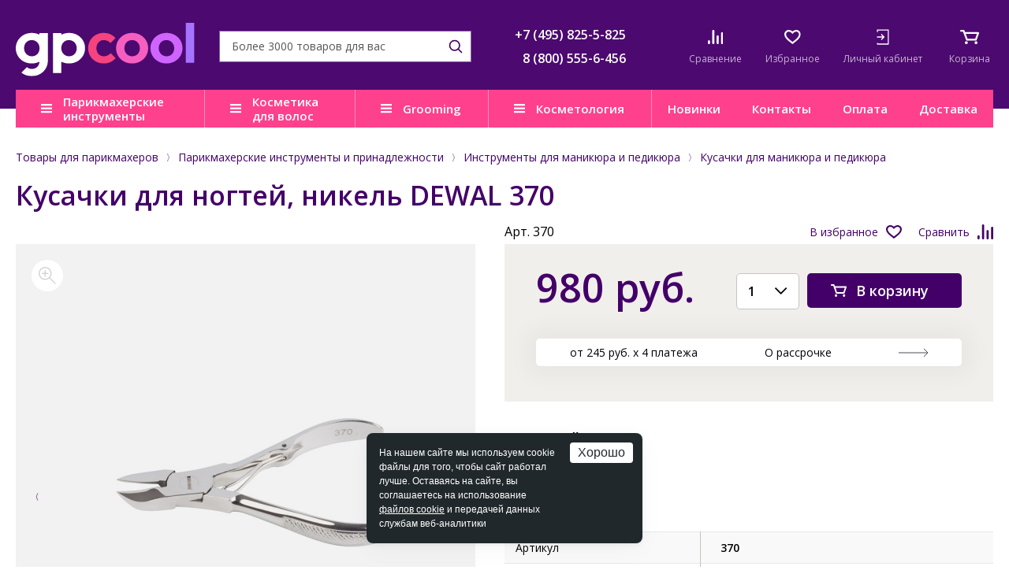

--- FILE ---
content_type: text/html; charset=UTF-8
request_url: https://www.galser-parikmacher.ru/product/kusachki_dlya_nogtey_nikel_dewal_370/
body_size: 21804
content:
<!DOCTYPE html>
<html lang="ru">

<head>
	<title>Кусачки для ногтей, никель DEWAL 370 купить в Москве. Цена, описание, отзывы.</title>
	<meta http-equiv="Content-Type" content="text/html; charset=UTF-8" />
<meta name="description" content="Кусачки для ногтей, никель DEWAL 370 – характеристики, описание, отзывы, цена. В наличии в Москве. Закажите товар по телефону &#9742; +7(495) 825-5-825 или online. Доставку осуществляем в любой город России!" />
<script data-skip-moving="true">(function(w, d) {var v = w.frameCacheVars = {"CACHE_MODE":"HTMLCACHE","storageBlocks":[],"dynamicBlocks":{"service-message":"d41d8cd98f00","9J9wbd":"bd102a66ba07","IgWGop":"a74a00775ce9","personal-ico-mobile":"86acc7bb2cab","7BAowd":"bb2a791364d4","bHcqHw":"10bf203fc790","personal-ico":"6c1d3e40569c","oLJPsr":"601aef4ae948","qepX1R":"51c18442ef3c","QfHh6Q":"d41d8cd98f00","ipT8SJ":"d41d8cd98f00","uLSPYO":"d41d8cd98f00","CGN681":"d41d8cd98f00","oGPTLv":"d41d8cd98f00","OQ3k9P":"d41d8cd98f00","0w9xn1":"d41d8cd98f00"},"AUTO_UPDATE":true,"AUTO_UPDATE_TTL":0,"version":2};var inv = false;if (v.AUTO_UPDATE === false){if (v.AUTO_UPDATE_TTL && v.AUTO_UPDATE_TTL > 0){var lm = Date.parse(d.lastModified);if (!isNaN(lm)){var td = new Date().getTime();if ((lm + v.AUTO_UPDATE_TTL * 1000) >= td){w.frameRequestStart = false;w.preventAutoUpdate = true;return;}inv = true;}}else{w.frameRequestStart = false;w.preventAutoUpdate = true;return;}}var r = w.XMLHttpRequest ? new XMLHttpRequest() : (w.ActiveXObject ? new w.ActiveXObject("Microsoft.XMLHTTP") : null);if (!r) { return; }w.frameRequestStart = true;var m = v.CACHE_MODE; var l = w.location; var x = new Date().getTime();var q = "?bxrand=" + x + (l.search.length > 0 ? "&" + l.search.substring(1) : "");var u = l.protocol + "//" + l.host + l.pathname + q;r.open("GET", u, true);r.setRequestHeader("BX-ACTION-TYPE", "get_dynamic");r.setRequestHeader("X-Bitrix-Composite", "get_dynamic");r.setRequestHeader("BX-CACHE-MODE", m);r.setRequestHeader("BX-CACHE-BLOCKS", v.dynamicBlocks ? JSON.stringify(v.dynamicBlocks) : "");if (inv){r.setRequestHeader("BX-INVALIDATE-CACHE", "Y");}try { r.setRequestHeader("BX-REF", d.referrer || "");} catch(e) {}if (m === "APPCACHE"){r.setRequestHeader("BX-APPCACHE-PARAMS", JSON.stringify(v.PARAMS));r.setRequestHeader("BX-APPCACHE-URL", v.PAGE_URL ? v.PAGE_URL : "");}r.setRequestHeader("X-Requested-With", 1);r.onreadystatechange = function() {if (r.readyState != 4) { return; }var a = r.getResponseHeader("BX-RAND");var b = w.BX && w.BX.frameCache ? w.BX.frameCache : false;if (a != x || !((r.status >= 200 && r.status < 300) || r.status === 304 || r.status === 1223 || r.status === 0)){var f = {error:true, reason:a!=x?"bad_rand":"bad_status", url:u, xhr:r, status:r.status};if (w.BX && w.BX.ready && b){BX.ready(function() {setTimeout(function(){BX.onCustomEvent("onFrameDataRequestFail", [f]);}, 0);});}w.frameRequestFail = f;return;}if (b){b.onFrameDataReceived(r.responseText);if (!w.frameUpdateInvoked){b.update(false);}w.frameUpdateInvoked = true;}else{w.frameDataString = r.responseText;}};r.send();var p = w.performance;if (p && p.addEventListener && p.getEntries && p.setResourceTimingBufferSize){var e = 'resourcetimingbufferfull';var h = function() {if (w.BX && w.BX.frameCache && w.BX.frameCache.frameDataInserted){p.removeEventListener(e, h);}else {p.setResourceTimingBufferSize(p.getEntries().length + 50);}};p.addEventListener(e, h);}})(window, document);</script>


<link href="/bitrix/css/podeli.bnpl/style.css?172655830538549" type="text/css"  rel="stylesheet" />
<link href="/bitrix/templates/parikmacher/components/bitrix/news.list/top-mess/style.css?1646310205997" type="text/css"  rel="stylesheet" />
<link href="/bitrix/templates/parikmacher/components/bitrix/catalog/catalog/bitrix/catalog.element/.default/partpay/styles.css?17380113793850" type="text/css"  rel="stylesheet" />
<link href="/bitrix/templates/parikmacher/components/bitrix/sale.location.selector.search/catalog/style.css?16255802898015" type="text/css"  rel="stylesheet" />
<link href="/bitrix/templates/parikmacher/css/normalize.css?14567456427849" type="text/css"  data-template-style="true"  rel="stylesheet" />
<link href="/bitrix/templates/parikmacher/css/site.css?1759484205109081" type="text/css"  data-template-style="true"  rel="stylesheet" />
<link href="/bitrix/templates/parikmacher/css/mobile.css?155429916221387" type="text/css"  data-template-style="true"  rel="stylesheet" />
<link href="/bitrix/templates/parikmacher/css/tablet.css?164922457432815" type="text/css"  data-template-style="true"  rel="stylesheet" />
<link href="/bitrix/templates/parikmacher/css/pc_small.css?15360632044901" type="text/css"  data-template-style="true"  rel="stylesheet" />
<link href="/bitrix/templates/parikmacher/css/pc_normal.css?14845543711789" type="text/css"  data-template-style="true"  rel="stylesheet" />
<link href="/bitrix/templates/parikmacher/css/print.css?15264542683122" type="text/css"  data-template-style="true"  rel="stylesheet" />
<link href="/bitrix/templates/parikmacher/css/libs.css?160612946926634" type="text/css"  data-template-style="true"  rel="stylesheet" />
<link href="/bitrix/templates/parikmacher/css/main.css?1763024644112145" type="text/css"  data-template-style="true"  rel="stylesheet" />
<link href="/bitrix/templates/parikmacher/jquery.fly/style.css?16970020603170" type="text/css"  data-template-style="true"  rel="stylesheet" />
<link href="/bitrix/templates/parikmacher/more.css?15429609211015" type="text/css"  data-template-style="true"  rel="stylesheet" />
<link href="/bitrix/templates/parikmacher/css/tooltipster.theme-shadow.css?16061353732507" type="text/css"  data-template-style="true"  rel="stylesheet" />
<link href="/bitrix/templates/parikmacher/nouislider/nouislider.css?15433960035703" type="text/css"  data-template-style="true"  rel="stylesheet" />
<link href="/bitrix/templates/parikmacher/js/owl/assets/owl.carousel.css?15241945304744" type="text/css"  data-template-style="true"  rel="stylesheet" />
<link href="/bitrix/templates/parikmacher/styles.css?173151354252" type="text/css"  data-template-style="true"  rel="stylesheet" />
<link href="/bitrix/templates/parikmacher/template_styles.css?174026305331266" type="text/css"  data-template-style="true"  rel="stylesheet" />
<script>if(!window.BX)window.BX={};if(!window.BX.message)window.BX.message=function(mess){if(typeof mess==='object'){for(let i in mess) {BX.message[i]=mess[i];} return true;}};</script>
<script>(window.BX||top.BX).message({"JS_CORE_LOADING":"Загрузка...","JS_CORE_NO_DATA":"- Нет данных -","JS_CORE_WINDOW_CLOSE":"Закрыть","JS_CORE_WINDOW_EXPAND":"Развернуть","JS_CORE_WINDOW_NARROW":"Свернуть в окно","JS_CORE_WINDOW_SAVE":"Сохранить","JS_CORE_WINDOW_CANCEL":"Отменить","JS_CORE_WINDOW_CONTINUE":"Продолжить","JS_CORE_H":"ч","JS_CORE_M":"м","JS_CORE_S":"с","JSADM_AI_HIDE_EXTRA":"Скрыть лишние","JSADM_AI_ALL_NOTIF":"Показать все","JSADM_AUTH_REQ":"Требуется авторизация!","JS_CORE_WINDOW_AUTH":"Войти","JS_CORE_IMAGE_FULL":"Полный размер"});</script>

<script src="/bitrix/js/main/core/core.js?1758090010511455"></script>

<script>BX.Runtime.registerExtension({"name":"main.core","namespace":"BX","loaded":true});</script>
<script>BX.setJSList(["\/bitrix\/js\/main\/core\/core_ajax.js","\/bitrix\/js\/main\/core\/core_promise.js","\/bitrix\/js\/main\/polyfill\/promise\/js\/promise.js","\/bitrix\/js\/main\/loadext\/loadext.js","\/bitrix\/js\/main\/loadext\/extension.js","\/bitrix\/js\/main\/polyfill\/promise\/js\/promise.js","\/bitrix\/js\/main\/polyfill\/find\/js\/find.js","\/bitrix\/js\/main\/polyfill\/includes\/js\/includes.js","\/bitrix\/js\/main\/polyfill\/matches\/js\/matches.js","\/bitrix\/js\/ui\/polyfill\/closest\/js\/closest.js","\/bitrix\/js\/main\/polyfill\/fill\/main.polyfill.fill.js","\/bitrix\/js\/main\/polyfill\/find\/js\/find.js","\/bitrix\/js\/main\/polyfill\/matches\/js\/matches.js","\/bitrix\/js\/main\/polyfill\/core\/dist\/polyfill.bundle.js","\/bitrix\/js\/main\/core\/core.js","\/bitrix\/js\/main\/polyfill\/intersectionobserver\/js\/intersectionobserver.js","\/bitrix\/js\/main\/lazyload\/dist\/lazyload.bundle.js","\/bitrix\/js\/main\/polyfill\/core\/dist\/polyfill.bundle.js","\/bitrix\/js\/main\/parambag\/dist\/parambag.bundle.js"]);
</script>
<script>BX.Runtime.registerExtension({"name":"ui.dexie","namespace":"BX.DexieExport","loaded":true});</script>
<script>BX.Runtime.registerExtension({"name":"ls","namespace":"window","loaded":true});</script>
<script>BX.Runtime.registerExtension({"name":"fx","namespace":"window","loaded":true});</script>
<script>BX.Runtime.registerExtension({"name":"fc","namespace":"window","loaded":true});</script>
<script>BX.Runtime.registerExtension({"name":"podeli_bnpl_frontend","namespace":"window","loaded":true});</script>
<script>(window.BX||top.BX).message({"LANGUAGE_ID":"ru","FORMAT_DATE":"DD.MM.YYYY","FORMAT_DATETIME":"DD.MM.YYYY HH:MI:SS","COOKIE_PREFIX":"BITRIX_SM","SERVER_TZ_OFFSET":"10800","UTF_MODE":"Y","SITE_ID":"gp","SITE_DIR":"\/"});</script>


<script src="/bitrix/js/ui/dexie/dist/dexie.bundle.js?1758089982218847"></script>
<script src="/bitrix/js/main/core/core_ls.js?17580899224201"></script>
<script src="/bitrix/js/main/core/core_fx.js?159067288016888"></script>
<script src="/bitrix/js/main/core/core_frame_cache.js?175808997916945"></script>
<script src="/bitrix/js/abricos/fonts9203.js?1654771207104"></script>
<script src="/bitrix/js/podeli.bnpl/script.js?172655830598101"></script>
<link rel="stylesheet" type="text/css" href="/bitrix/themes/pxpseo/pixelplus.seo.css">



<script src="/bitrix/templates/parikmacher/js/jquery-3.2.1.min.js?152665830086901"></script>
<script src="/bitrix/templates/parikmacher/js/inputmask.min.js?1590059632192284"></script>
<script src="/bitrix/templates/parikmacher/js/jquery.cookie.js?13986292353121"></script>
<script src="/bitrix/templates/parikmacher/js/wNumb.js?15186185068785"></script>
<script src="/bitrix/templates/parikmacher/nouislider/nouislider.js?1686734676103435"></script>
<script src="/bitrix/templates/parikmacher/js/owl/owl.carousel.min.js?152419453044342"></script>
<script src="/bitrix/templates/parikmacher/js/libs.js?1707485583332012"></script>
<script src="/bitrix/templates/parikmacher/js/main.js?173876386512147"></script>
<script src="/bitrix/templates/parikmacher/jquery.fly/script.js?17424824383993"></script>
<script src="/bitrix/templates/parikmacher/js/functions.js?176284603347654"></script>
<script src="/bitrix/templates/parikmacher/js/logic.js?169660198419211"></script>
<script src="/bitrix/templates/parikmacher/js/youtube_lazy.js?15868696251705"></script>
<script src="/bitrix/templates/parikmacher/js/jquery.touchSwipe.min.js?153718561920384"></script>
<script src="/bitrix/templates/parikmacher/components/bitrix/catalog.compare.list/compare/script.js?1545897771266"></script>
<script src="/bitrix/templates/parikmacher/components/bitrix/sale.basket.basket.small/.default/script.js?1545897728242"></script>
<script src="/bitrix/templates/parikmacher/components/bitrix/catalog/catalog/bitrix/catalog.element/.default/script.js?17581188333168"></script>
<script src="/bitrix/templates/parikmacher/components/bitrix/catalog/catalog/bitrix/catalog.element/.default/partpay/script.js?1737494392724"></script>
<script src="/bitrix/templates/parikmacher/components/bitrix/sale.location.selector.search/catalog/script.js?167634873015843"></script>

	            <script>glob('[base64]/[base64]')</script>

    	<meta name="viewport" content="width=device-width, initial-scale=1, maximum-scale=1, user-scalable=no">
	<meta name="SKYPE_TOOLBAR" content="SKYPE_TOOLBAR_PARSER_COMPATIBLE">
	<meta name="format-detection" content="telephone=no">
	<link rel="shortcut icon" href="/favicon.ico">
	<link href="https://fonts.googleapis.com/css?family=Open+Sans:300,400,600,700&subset=latin,cyrillic" rel="stylesheet">

    <!--[if gte IE 9]><style type="text/css">.gradient { filter: none; }</style><![endif]-->
	<!--[if lt IE 9]>
	<script src="/js/html5.min.js"></script>
	<![endif]-->

	

		<link rel="canonical" href="https://www.galser-parikmacher.ru/product/kusachki_dlya_nogtey_nikel_dewal_370/" />
	
			<!-- BEGIN JIVOSITE CODE {literal} -->
		<script type='text/javascript'>
		(function(){ var widget_id = 'ZJAnaHJEay';var d=document;var w=window;function l(){var s = document.createElement('script'); s.type = 'text/javascript'; s.async = true;s.src = '//code.jivosite.com/script/widget/'+widget_id; var ss = document.getElementsByTagName('script')[0]; ss.parentNode.insertBefore(s, ss);}if(d.readyState=='complete'){l();}else{if(w.attachEvent){w.attachEvent('onload',l);}else{w.addEventListener('load',l,false);}}})();
		</script>
		<!-- {/literal} END JIVOSITE CODE -->
		
	</head>

<body class="">
		

	
	<div id="bxdynamic_service-message_start" style="display:none"></div><div id="bxdynamic_service-message_end" style="display:none"></div>	

	<!--мобильное меню-->
	<div class="mobile-menu">
		<div class="mobile-menu__inner">
			<div class="mobile-menu__icons">
	<a href="/catalog/compare/" class="mobile-menu__icon mobile-menu__icons--compare">
	<div class="mobile-menu__icon-img">
		<img src="/bitrix/templates/parikmacher/images/ico/compare.svg" alt="">
		<div id="bxdynamic_9J9wbd_start" style="display:none"></div>			<div class="mobile-menu__icon-number header-compare-count"></div>
		<div id="bxdynamic_9J9wbd_end" style="display:none"></div>	</div>
	<div class="mobile-menu__icon-text">Сравнение</div>
</a>	<a href="/catalog/favorites/" class="mobile-menu__icon mobile-menu__icons--favourites">
	<div class="mobile-menu__icon-img">
		<img src="/bitrix/templates/parikmacher/images/ico/favourites.svg" alt="">
		<div id="bxdynamic_IgWGop_start" style="display:none"></div>			<div class="mobile-menu__icon-number header-favourites-count"></div>
		<div id="bxdynamic_IgWGop_end" style="display:none"></div>	</div>
	<div class="mobile-menu__icon-text">Избранное</div>
</a>		
	<div id="bxdynamic_personal-ico-mobile_start" style="display:none"></div>		<a href="/personal/" class="mobile-menu__icon mobile-menu__icons--enter login" onclick="return flyAjax('/personal/auth.php')">
			<div class="mobile-menu__icon-img">
				<img src="/bitrix/templates/parikmacher/images/ico/enter.svg" alt="">
			</div>
			<div class="mobile-menu__icon-text">Личный кабинет</div>
		</a>								
	<div id="bxdynamic_personal-ico-mobile_end" style="display:none"></div>		
</div>

<div class="mobile-menu__wrap">
									<div class="mobile-menu__parent">
			<div class="mobile-menu__parent-title">Парикмахерские инструменты и принадлежности</div>
			<div class="mobile-menu__child">
				<a href="/catalog/parikmakherskie_instrumenty_i_prinadlezhnosti/" class="mobile-menu__link">В раздел</a>
										<a href="/catalog/feny_i_aksessuary/" class="mobile-menu__link">Фены и аксессуары</a>
										<a href="/catalog/shchiptsy_i_ployki/" class="mobile-menu__link">Щипцы и плойки</a>
										<a href="/catalog/mashinki_i_aksessuary/" class="mobile-menu__link">Машинки и аксессуары</a>
										<a href="/catalog/prochie_aksessuary/" class="mobile-menu__link">Прочие аксессуары</a>
										<a href="/catalog/instrumenty_dlya_manikyura_i_pedikyura/" class="mobile-menu__link">Инструменты для маникюра и педикюра</a>
										<a href="/catalog/makiyazhnye_prinadlezhnosti/" class="mobile-menu__link">Макияжные принадлежности</a>
										<a href="/catalog/rascheski_i_brashingi/" class="mobile-menu__link">Расчески и брашинги</a>
										<a href="/catalog/manekeny_dlya_prichesok/" class="mobile-menu__link">Манекены для причесок</a>
										<a href="/catalog/bigudi_i_koklyushki/" class="mobile-menu__link">Бигуди и коклюшки</a>
										<a href="/catalog/nozhnitsy_i_britvy/" class="mobile-menu__link">Ножницы и бритвы</a>
										<a href="/catalog/setochki_i_shapochki_dlya_volos/" class="mobile-menu__link">Сеточки и шапочки для волос</a>
										<a href="/catalog/shpilki_nevidimki_zazhimy/" class="mobile-menu__link">Шпильки, невидимки, зажимы</a>
										<a href="/catalog/valiki_i_rezinki6098/" class="mobile-menu__link">Валики и резинки</a>
										<a href="/catalog/raspyliteli_misochki_mernye_stakanchiki/" class="mobile-menu__link">Распылители, мисочки, мерные стаканчики</a>
										<a href="/catalog/kisti_dlya_volos/" class="mobile-menu__link">Кисти для волос</a>
										<a href="/catalog/soputstvuyushchie_tovary_dlya_parikmakherov/" class="mobile-menu__link">Сопутствующие товары для парикмахеров</a>
										<a href="/catalog/raskhodnye_materialy_dlya_parikmakherov/" class="mobile-menu__link">Расходные материалы для парикмахеров</a>
										<a href="/catalog/chemodany_sumki_chekhly/" class="mobile-menu__link">Чемоданы, сумки, чехлы</a>
										<a href="/catalog/penyuary_peleriny_fartuki/" class="mobile-menu__link">Пеньюары, пелерины, фартуки</a>
					</div></div>
								<div class="mobile-menu__parent">
			<div class="mobile-menu__parent-title">Косметика для волос</div>
			<div class="mobile-menu__child">
				<a href="/catalog/kosmetika_dlya_volos/" class="mobile-menu__link">В раздел</a>
										<a href="/catalog/kosmetika_dlya_litsa_volos_i_kozhi_golovy_sinesia/" class="mobile-menu__link">Косметика для лица, волос и кожи головы SINESIA</a>
										<a href="/catalog/kosmetika_dlya_volos_dewal_cosmetics/" class="mobile-menu__link">Косметика для волос DEWAL COSMETICS</a>
										<a href="/catalog/kosmetika_dlya_volos_alfaparf_milano_professional/" class="mobile-menu__link">Косметика для волос ALFAPARF MILANO PROFESSIONAL</a>
										<a href="/catalog/kosmetika_dlya_volos_benvoleo/" class="mobile-menu__link">Косметика для волос BENVOLEO</a>
										<a href="/catalog/kosmetika_dlya_volos_yellow/" class="mobile-menu__link">Косметика для волос YELLOW PROFESSIONAL</a>
										<a href="/catalog/kosmetika_dlya_volos_il_salone_milano/" class="mobile-menu__link">Косметика для волос IL SALONE MILANO</a>
					</div></div>
								<div class="mobile-menu__parent">
			<div class="mobile-menu__parent-title">Груминг</div>
			<div class="mobile-menu__child">
				<a href="/catalog/gruming/" class="mobile-menu__link">В раздел</a>
										<a href="/catalog/for-dog/" class="mobile-menu__link">Для собак</a>
										<a href="/catalog/for-cat/" class="mobile-menu__link">Для кошек</a>
										<a href="/catalog/nozhnitsy_dlya_gruminga/" class="mobile-menu__link">Ножницы для груминга</a>
										<a href="/catalog/shchyetki_i_raschyeski_dlya_zhivotnykh/" class="mobile-menu__link">Щётки и расчёски для животных</a>
										<a href="/catalog/aksessuary_dlya_ukhoda_za_kogtyami/" class="mobile-menu__link">Аксессуары для ухода за когтями</a>
										<a href="/catalog/elektropribory_dlya_ukhoda_za_zhivotnymi/" class="mobile-menu__link">Электроприборы для ухода за животными</a>
					</div></div>
								<div class="mobile-menu__parent">
			<div class="mobile-menu__parent-title">Косметология</div>
			<div class="mobile-menu__child">
				<a href="/catalog/kosmetologiya_ten_science/" class="mobile-menu__link">В раздел</a>
										<a href="/catalog/age_lumina/" class="mobile-menu__link">AGE LUMINA</a>
										<a href="/catalog/age_stellar/" class="mobile-menu__link">AGE STELLAR</a>
										<a href="/catalog/fill_regen/" class="mobile-menu__link">FILL REGEN</a>
										<a href="/catalog/face_defence/" class="mobile-menu__link">FACE DEFENCE</a>
										<a href="/catalog/face_essentials/" class="mobile-menu__link">FACE ESSENTIALS</a>
										<a href="/catalog/essential_oils/" class="mobile-menu__link">ESSENTIAL OILS</a>
										<a href="/catalog/hydra_magnetic/" class="mobile-menu__link">HYDRA MAGNETIC</a>
					</div></div>
									<a href="/present/" class="mobile-menu__link">Презентации</a>
						<a href="/catalog/gifts/" class="mobile-menu__link">Подарки</a>
							<a href="/present/" class="mobile-menu__link">Новинки</a>
							<a href="/contacts/" class="mobile-menu__link">Контакты</a>
							<a href="/help/warranty/moscow/" class="mobile-menu__link">Гарантия</a>
							<a href="/help/payment/" class="mobile-menu__link">Оплата</a>
							<a href="/help/delivery/" class="mobile-menu__link">Доставка</a>
							<a href="/faq/" class="mobile-menu__link">Часто задаваемые вопросы</a>
		
</div>

<div class="mobile-menu__phones">
	<a class="mobile-menu__phones-item" href="tel:+7 (495) 825-5-825">+7 (495) 825-5-825</a>
	<a class="mobile-menu__phones-item" href="tel:8 (800) 555-6-456">8 (800) 555-6-456</a>			
</div>		</div>
	</div>

	<!--мобильный поиск-->
	<div class="mobile-search">
		<div class="mobile-search__inner">
			<span class="mobile-search__form-close">close</span>
							<form action="/search/" method="get" id="" class="mobile-search__form search">
					<input type="text" name="q" class="mobile-search__form-input">
					<button type="submit" class="mobile-search__form-btn">search</button>
				</form>
				<div class="header-search-result"></div>
					</div>
	</div>

	<!--шапка-->
    <div class="header fixedHeader">
		<div class="header-info">
			<div class="wrap">
				<a class="logo" href="/">
					<img src="/bitrix/templates/parikmacher/images/ico/logo0.svg" alt="">
				</a>

				<div class="header-info__wrap">	
					<form method="get" action="/search/" class="header-info__search search">
						<input type="text" name="q" autocomplete="off" placeholder="Более 3000 товаров для вас">
						<button type="submit"></button>
						<div class="header-search-result header-search-popup"></div>				
					</form>
					<div class="header-info__phones">
						<div class="header-info__phones-item">
	<a href="tel:+7 (495) 825-5-825">+7 (495) 825-5-825</a>
</div>
<div class="header-info__phones-item">
	<a href="tel:8 (800) 555-6-456">8 (800) 555-6-456</a>
</div>				
					</div>
					
					<div class="header-info__icons">
						<div class="wrap-header-info__icos">
							<span class="header-info__ico-search"></span>
							<a href="/catalog/compare/" class="header-info__ico header-info__ico--compare">
	<div class="header-info__ico-img">
		<img src="/bitrix/templates/parikmacher/images/ico/compare.svg" alt="">
		<div id="bxdynamic_7BAowd_start" style="display:none"></div>			<div class="header-info__ico-number header-compare-count"></div>
		<div id="bxdynamic_7BAowd_end" style="display:none"></div>	</div>
	<div class="header-info__ico-text">Сравнение</div>
</a>

							<a href="/catalog/favorites/" class="header-info__ico header-info__ico--favourites">
	<div class="header-info__ico-img">
		<img src="/bitrix/templates/parikmacher/images/ico/favourites.svg" alt="">
		<div id="bxdynamic_bHcqHw_start" style="display:none"></div>			<div class="header-info__ico-number header-favourites-count"></div>
		<div id="bxdynamic_bHcqHw_end" style="display:none"></div>	</div>
	<div class="header-info__ico-text">Избранное</div>
</a>
							<div id="bxdynamic_personal-ico_start" style="display:none"></div>								<a href="/personal/" class="header-info__ico header-info__ico--enter" onclick="return flyAjax('/personal/auth.php')">
									<div class="header-info__ico-img">
										<img src="/bitrix/templates/parikmacher/images/ico/enter.svg" alt="">
									</div>
									<div class="header-info__ico-text">Личный кабинет</div>
								</a>								
							<div id="bxdynamic_personal-ico_end" style="display:none"></div>
							<div id="header-small-basket">
								<a href="/personal/cart/" class="header-info__ico">
	<div class="header-info__ico-img">
		<img src="/bitrix/templates/parikmacher/images/ico/cart.svg" alt="">
		<div id="bxdynamic_oLJPsr_start" style="display:none"></div>			<div class="header-info__ico-number header-cart-quantity"></div>
		<div id="bxdynamic_oLJPsr_end" style="display:none"></div>	</div>
	<div class="header-info__ico-text">Корзина</div>
</a>
							</div>
						</div>
						<div class="header-info__hamburger"></div>
					</div>
				</div>
			</div>
		</div>
		<div class="header-menu">
			<div class="wrap">
				<div class="header-menu__inner">
					<div class="header-menu__lists">
						
	<div class="header-menu__lists-item open-catalog-menu" data-target="catalog-submenu">
		<a href="/catalog/parikmakherskie_instrumenty_i_prinadlezhnosti/" class="header-menu__lists-title">Парикмахерские инструменты</a>
			</div>
	<div class="header-menu__lists-item">
		<a href="/catalog/kosmetika_dlya_volos/" class="header-menu__lists-title">Косметика для волос</a>
					<div class="header-menu__dd-menu">
				<ul class="header-menu__dd-menu__links2">
											<li class="section-kosmetika_dlya_litsa_volos_i_kozhi_golovy_sinesia">
							<a href="/catalog/kosmetika_dlya_litsa_volos_i_kozhi_golovy_sinesia/">
																	<span class="header-menu__dd-menu__icon"><img src="/upload/uf/cd0/mwy214j2n4cps8r9jnes5w8evvmau7ty.png" alt="Косметика для лица, волос и кожи головы SINESIA" /></span>
															
								Косметика для лица, волос и кожи головы SINESIA							</a>
															<ul class="header-menu__dd-menu__links2sub">
																			<li><a href="/catalog/take_a_nap/">TAKE A NAP</a></li>
																			<li><a href="/catalog/beauty_cuddles/">BEAUTY CUDDLES</a></li>
																			<li><a href="/catalog/biotic_formulas/">BIOTIC FORMULAS</a></li>
																			<li><a href="/catalog/waterless_beauty/">WATERLESS BEAUTY</a></li>
																			<li><a href="/catalog/super_drops/">SUPER DROPS</a></li>
																			<li><a href="/catalog/cool_beauty/">COOL BEAUTY</a></li>
																	</ul>
														
						</li>
											<li class="section-kosmetika_dlya_volos_dewal_cosmetics">
							<a href="/catalog/kosmetika_dlya_volos_dewal_cosmetics/">
																	<span class="header-menu__dd-menu__icon"><img src="/upload/uf/505/pg62ct2uitwp9yvlq6l1ebunq249eihq.png" alt="Косметика для волос DEWAL COSMETICS" /></span>
															
								Косметика для волос DEWAL COSMETICS							</a>
															<ul class="header-menu__dd-menu__links2sub">
																			<li><a href="/catalog/aksessuary/">Аксессуары DEWAL COSMETICS</a></li>
																			<li><a href="/catalog/okrashivanie_2/">Окрашивание DEWAL COSMETICS</a></li>
																			<li><a href="/catalog/stayling_2/">Стайлинг DEWAL COSMETICS</a></li>
																			<li><a href="/catalog/ukhod_za_volosami_2/">Уход за волосами DEWAL COSMETICS</a></li>
																	</ul>
														
						</li>
											<li class="section-kosmetika_dlya_volos_alfaparf_milano_professional">
							<a href="/catalog/kosmetika_dlya_volos_alfaparf_milano_professional/">
																	<span class="header-menu__dd-menu__icon"><img src="/upload/uf/cf5/okoopmii6yznb1sw93zh0x5ndlj6299o.png" alt="Косметика для волос ALFAPARF MILANO PROFESSIONAL" /></span>
															
								Косметика для волос ALFAPARF MILANO PROFESSIONAL							</a>
															<ul class="header-menu__dd-menu__links2sub">
																			<li><a href="/catalog/tsvet/">Окрашивание ALFAPARF MILANO PROFESSIONAL</a></li>
																			<li><a href="/catalog/transformatsiya_formy/">Трансформация формы</a></li>
																			<li><a href="/catalog/stayling_1/">Стайлинг ALFAPARF MILANO PROFESSIONAL</a></li>
																			<li><a href="/catalog/ukhod_za_volosami_1/">Уход</a></li>
																	</ul>
														
						</li>
											<li class="section-kosmetika_dlya_volos_benvoleo">
							<a href="/catalog/kosmetika_dlya_volos_benvoleo/">
																	<span class="header-menu__dd-menu__icon"><img src="/upload/uf/c7d/iu3sdhw3u7dffm4sxkc268d1dxkeseta.png" alt="Косметика для волос BENVOLEO" /></span>
															
								Косметика для волос BENVOLEO							</a>
															<ul class="header-menu__dd-menu__links2sub">
																			<li><a href="/catalog/daily/">DAILY</a></li>
																			<li><a href="/catalog/glossy/">GLOSSY</a></li>
																			<li><a href="/catalog/hydration/">HYDRATION</a></li>
																			<li><a href="/catalog/recovery/">RECOVERY</a></li>
																			<li><a href="/catalog/leave_in_refresh/">LEAVE-IN & REFRESH</a></li>
																			<li><a href="/catalog/shot/">SHOT</a></li>
																			<li><a href="/catalog/aksessuary_1/">Аксессуары BENVOLEO</a></li>
																	</ul>
														
						</li>
											<li class="section-kosmetika_dlya_volos_yellow">
							<a href="/catalog/kosmetika_dlya_volos_yellow/">
																	<span class="header-menu__dd-menu__icon"><img src="/upload/uf/e48/m26wnpy2296bw3enxgtfm2agqph4ea57.png" alt="Косметика для волос YELLOW PROFESSIONAL" /></span>
															
								Косметика для волос YELLOW PROFESSIONAL							</a>
															<ul class="header-menu__dd-menu__links2sub">
																			<li><a href="/catalog/stayling/">Стайлинг YELLOW PROFESSIONAL</a></li>
																			<li><a href="/catalog/okrashivanie_3/">Техническая группа</a></li>
																			<li><a href="/catalog/ukhod_za_volosami/">Уход за волосами YELLOW PROFESSIONAL</a></li>
																	</ul>
														
						</li>
											<li class="section-kosmetika_dlya_volos_il_salone_milano">
							<a href="/catalog/kosmetika_dlya_volos_il_salone_milano/">
																	<span class="header-menu__dd-menu__icon"><img src="/upload/uf/5d4/21m49xssl04y7cjy4we2qf785kb2sj1i.png" alt="Косметика для волос IL SALONE MILANO" /></span>
															
								Косметика IL SALONE MILANO							</a>
															<ul class="header-menu__dd-menu__links2sub">
																			<li><a href="/catalog/okrashivanie_1/">Окрашивание</a></li>
																			<li><a href="/catalog/ukhody/">Уходы</a></li>
																	</ul>
														
						</li>
									</ul>
							</div>
			</div>
	<div class="header-menu__lists-item" data-target="grooming-submenu">
		<a href="/catalog/gruming/" class="header-menu__lists-title">Grooming</a>
					<div class="header-menu__dd-menu">
				<ul class="header-menu__dd-menu__links2">
											<li class="section-for-dog">
							<a href="/catalog/for-dog/">
																	<span class="header-menu__dd-menu__icon"><img src="/upload/uf/351/cnyhfdchlyil654e85gb0tkhfxi5fpnx.svg" alt="Для собак" /></span>
															
								Для собак							</a>
															<ul class="header-menu__dd-menu__links2sub">
																			<li><a href="/catalog/nozhnitsy-for-dog/">Ножницы</a></li>
																			<li><a href="/catalog/shchyetki-i-raschyeski-for-dog/">Щётки и расчёски</a></li>
																			<li><a href="/catalog/kogterezy-for-dog/">Когтерезы</a></li>
																			<li><a href="/catalog/mashinki_dlya_strizhki_dog/">Машинки для стрижки</a></li>
																			<li><a href="/catalog/aksessuary_k_mashinkam_dog/">Аксессуары к машинкам</a></li>
																			<li><a href="/catalog/ukhod_za_kogtyami_dog/">Уход за когтями</a></li>
																	</ul>
														
						</li>
											<li class="section-for-cat">
							<a href="/catalog/for-cat/">
																	<span class="header-menu__dd-menu__icon"><img src="/upload/uf/9c1/uolnuhgqxpu4g0cuofxvlig0x5uzkncb.svg" alt="Для кошек" /></span>
															
								Для кошек							</a>
															<ul class="header-menu__dd-menu__links2sub">
																			<li><a href="/catalog/nozhnitsy-for-cat/">Ножницы</a></li>
																			<li><a href="/catalog/shchyetki-i-raschyeski-for-cat/">Щётки и расчёски</a></li>
																			<li><a href="/catalog/kogterezy-for-cat/">Когтерезы</a></li>
																			<li><a href="/catalog/mashinki_dlya_strizhki_cat/">Машинки для стрижки</a></li>
																			<li><a href="/catalog/aksessuary_k_mashinkam_cat/">Аксессуары к машинкам</a></li>
																			<li><a href="/catalog/ukhod_za_kogtyami_cat/">Уход за когтями</a></li>
																	</ul>
														
						</li>
											<li class="section-nozhnitsy_dlya_gruminga">
							<a href="/catalog/nozhnitsy_dlya_gruminga/">
															
								Ножницы для груминга							</a>
															<ul class="header-menu__dd-menu__links2sub">
																			<li><a href="/catalog/nozhnitsy_pryamye_1/">Ножницы прямые</a></li>
																			<li><a href="/catalog/nozhnitsy_filirovochnye/">Ножницы филировочные</a></li>
																			<li><a href="/catalog/nozhnitsy_shankernye/">Ножницы шанкерные</a></li>
																			<li><a href="/catalog/nozhnitsy_izognutye/">Ножницы изогнутые</a></li>
																	</ul>
														
						</li>
											<li class="section-shchyetki_i_raschyeski_dlya_zhivotnykh">
							<a href="/catalog/shchyetki_i_raschyeski_dlya_zhivotnykh/">
															
								Щётки и расчёски для животных							</a>
															<ul class="header-menu__dd-menu__links2sub">
																			<li><a href="/catalog/shchyetki_dlya_zhivotnykh_1/">Щётки для животных</a></li>
																			<li><a href="/catalog/raschyeski_dlya_zhivotnykh/">Расчёски для животных</a></li>
																			<li><a href="/catalog/pukhodyerki/">Пуходёрки</a></li>
																	</ul>
														
						</li>
											<li class="section-aksessuary_dlya_ukhoda_za_kogtyami">
							<a href="/catalog/aksessuary_dlya_ukhoda_za_kogtyami/">
															
								Аксессуары для ухода за когтями							</a>
															<ul class="header-menu__dd-menu__links2sub">
																			<li><a href="/catalog/kogterezy/">Когтерезы</a></li>
																	</ul>
														
						</li>
											<li class="section-elektropribory_dlya_ukhoda_za_zhivotnymi">
							<a href="/catalog/elektropribory_dlya_ukhoda_za_zhivotnymi/">
															
								Электроприборы для ухода за животными							</a>
														
						</li>
									</ul>
							</div>
			</div>
	<div class="header-menu__lists-item">
		<a href="/catalog/kosmetologiya_ten_science/" class="header-menu__lists-title">Косметология</a>
					<div class="header-menu__dd-menu">
				<ul class="header-menu__dd-menu__links2">
											<li class="section-age_lumina">
							<a href="/catalog/age_lumina/">
															
								AGE LUMINA							</a>
														
						</li>
											<li class="section-age_stellar">
							<a href="/catalog/age_stellar/">
															
								AGE STELLAR							</a>
														
						</li>
											<li class="section-fill_regen">
							<a href="/catalog/fill_regen/">
															
								FILL REGEN							</a>
														
						</li>
											<li class="section-face_defence">
							<a href="/catalog/face_defence/">
															
								FACE DEFENCE							</a>
														
						</li>
											<li class="section-face_essentials">
							<a href="/catalog/face_essentials/">
															
								FACE ESSENTIALS							</a>
														
						</li>
											<li class="section-essential_oils">
							<a href="/catalog/essential_oils/">
															
								ESSENTIAL OILS							</a>
														
						</li>
											<li class="section-hydra_magnetic">
							<a href="/catalog/hydra_magnetic/">
															
								HYDRA MAGNETIC							</a>
														
						</li>
									</ul>
							</div>
			</div>
					
					</div>
					<div class="header-menu__btns">
						

		<a class="header-menu__btn" href="/present/">Новинки</a>	
		<a class="header-menu__btn" href="/contacts/">Контакты</a>	
		<a class="header-menu__btn mobile-only" href="/help/warranty/moscow/">Гарантия</a>	
		<a class="header-menu__btn" href="/help/payment/">Оплата</a>	
		<a class="header-menu__btn" href="/help/delivery/">Доставка</a>	
		<a class="header-menu__btn mobile-only" href="/faq/">Часто задаваемые вопросы</a>	
					
					</div>
				</div>
				<div class="header-menu__catalog-menu" id="catalog-submenu">
	<div class="header-menu__catalog-menu__item">
					<ul class="header-menu__catalog-menu__item-block" style="background-image: url(/bitrix/templates/parikmacher/components/bitrix/catalog.section.list/header-subsections/images/sets.svg)">
				<li>
					<a class="header-menu__catalog-menu__item-block__title" href="/sets/">Наборы для парикмахеров</a>
				</li>
			</ul>
			
		
																						<ul class="header-menu__catalog-menu__item-block" style="background-image: url(/upload/uf/2db/k0yf8jqrcen2fnef2iatxb242ovh06st.png)">
								<li>
					<a class="header-menu__catalog-menu__item-block__title" href="/catalog/feny_i_aksessuary/">Фены и аксессуары</a>
				</li>
																									<li>
					<a class="header-menu__catalog-menu__item-block__link" href="/catalog/feny_dlya_volos/">Фены для волос</a>&nbsp;<span class="toogle"></span>
					<ul>
																					<li>
					<a class="header-menu__catalog-menu__item-block__link" href="/catalog/professionalnye_feny/">Профессиональные фены</a>
				</li>			
																					<li>
					<a class="header-menu__catalog-menu__item-block__link" href="/catalog/feny_s_dvumya_nasadkami/">Фены с двумя насадками</a>
				</li>			
																					<li>
					<a class="header-menu__catalog-menu__item-block__link" href="/catalog/feny_s_ionizatsiey/">Фены с ионизацией</a>
				</li>			
																					<li>
					<a class="header-menu__catalog-menu__item-block__link" href="/catalog/professionalnye_feny_babyliss/">Профессиональные фены BaByliss</a>
				</li>			
																					<li>
					<a class="header-menu__catalog-menu__item-block__link" href="/catalog/dorozhnye_feny/">Дорожные фены</a>
				</li>			
																					<li>
					<a class="header-menu__catalog-menu__item-block__link" href="/catalog/feny_dlya_sushki_volos/">Фены для сушки волос</a>
				</li>			
																					<li>
					<a class="header-menu__catalog-menu__item-block__link" href="/catalog/dlya_sushki_volos/">Для сушки волос</a>
				</li>			
																					<li>
					<a class="header-menu__catalog-menu__item-block__link" href="/catalog/fen_shchyetki/">Фен-щётки</a>
				</li>			
																					<li>
					<a class="header-menu__catalog-menu__item-block__link" href="/catalog/feny_dlya_korotkikh_volos/">Фены для коротких волос</a>
				</li>			
																					<li>
					<a class="header-menu__catalog-menu__item-block__link" href="/catalog/bytovye_professionalnye_feny_/">Бытовые  профессиональные фены </a>
				</li>			
																					<li>
					<a class="header-menu__catalog-menu__item-block__link" href="/catalog/bytovye_feny_dlya_volos/">Бытовые  фены для волос</a>
				</li>			
																					<li>
					<a class="header-menu__catalog-menu__item-block__link" href="/catalog/byudzhetnye_professionalnye_feny_/">Бюджетные профессиональные фены </a>
				</li>			
																					<li>
					<a class="header-menu__catalog-menu__item-block__link" href="/catalog/byudzhetnye_feny_dlya_volos/">Бюджетные фены для волос</a>
				</li>			
																					<li>
					<a class="header-menu__catalog-menu__item-block__link" href="/catalog/kompaktnye_professionalnye_feny_/">Компактные профессиональные фены </a>
				</li>			
																					<li>
					<a class="header-menu__catalog-menu__item-block__link" href="/catalog/kompaktnye_feny_dlya_volos/">Компактные фены для волос</a>
				</li>			
																					<li>
					<a class="header-menu__catalog-menu__item-block__link" href="/catalog/legkie_professionalnye_feny_/">Легкие  профессиональные фены </a>
				</li>			
																					<li>
					<a class="header-menu__catalog-menu__item-block__link" href="/catalog/malenkie_skladnye_feny/">Маленькие складные фены</a>
				</li>			
																					<li>
					<a class="header-menu__catalog-menu__item-block__link" href="/catalog/moshchnye_professionalnye_feny_/">Мощные профессиональные фены </a>
				</li>			
																					<li>
					<a class="header-menu__catalog-menu__item-block__link" href="/catalog/parikmakherskie_feny_dlya_volos/">Парикмахерские  фены для волос</a>
				</li>			
																					<li>
					<a class="header-menu__catalog-menu__item-block__link" href="/catalog/professionalnye_feny_dlya_parikmakherov/">Профессиональные фены для парикмахеров</a>
				</li>			
																					<li>
					<a class="header-menu__catalog-menu__item-block__link" href="/catalog/professionalnye_feny_s_nasadkami/">Профессиональные фены с насадками</a>
				</li>			
																					<li>
					<a class="header-menu__catalog-menu__item-block__link" href="/catalog/skladnye_feny/">Складные фены</a>
				</li>			
																					<li>
					<a class="header-menu__catalog-menu__item-block__link" href="/catalog/fen_shchyetki_dlya_obema/">Фен щётки для объема</a>
				</li>			
																					<li>
					<a class="header-menu__catalog-menu__item-block__link" href="/catalog/feny_dlya_obema_volos/">Фены для объема  волос</a>
				</li>			
																					<li>
					<a class="header-menu__catalog-menu__item-block__link" href="/catalog/feny_dorozhnye_skladnye/">Фены дорожные складные</a>
				</li>			
																					<li>
					<a class="header-menu__catalog-menu__item-block__link" href="/catalog/feny_malenkie_dorozhnye/">Фены маленькие  дорожные</a>
				</li>			
																					<li>
					<a class="header-menu__catalog-menu__item-block__link" href="/catalog/feny_s_ionizatsiey_i_kholodnym_vozdukhom/">Фены с ионизацией и холодным воздухом</a>
				</li>			
																					<li>
					<a class="header-menu__catalog-menu__item-block__link" href="/catalog/feny_so_skladnoy_ruchkoy/">Фены со складной ручкой</a>
				</li>			
																								</ul>
				</li>	
														<li>
					<a class="header-menu__catalog-menu__item-block__link" href="/catalog/aksessuary_k_fenam/">Аксессуары к фенам</a>&nbsp;<span class="toogle"></span>
					<ul>
																					<li>
					<a class="header-menu__catalog-menu__item-block__link" href="/catalog/glushiteli_dlya_fenov/">Глушители для фенов</a>
				</li>			
																					<li>
					<a class="header-menu__catalog-menu__item-block__link" href="/catalog/diffuzory_dlya_fenov/">Диффузоры для фенов</a>
				</li>			
																					<li>
					<a class="header-menu__catalog-menu__item-block__link" href="/catalog/universalnye_diffuzory_dlya_fena/">Универсальные диффузоры для фена</a>
				</li>			
																								</ul>
				</li>	
																					</ul>
						<ul class="header-menu__catalog-menu__item-block" style="background-image: url(/upload/uf/db1/pbszhp0lg1sy8bv2hf83um75bdfgpr1n.png)">
													<li>
					<a class="header-menu__catalog-menu__item-block__title" href="/catalog/shchiptsy_i_ployki/">Щипцы и плойки</a>
				</li>
																									<li>
					<a class="header-menu__catalog-menu__item-block__link" href="/catalog/shchiptsy_dlya_volos/">Щипцы для волос</a>&nbsp;<span class="toogle"></span>
					<ul>
																					<li>
					<a class="header-menu__catalog-menu__item-block__link" href="/catalog/shchiptsy_gofre_dlya_volos/">Щипцы гофре для волос</a>
				</li>			
																					<li>
					<a class="header-menu__catalog-menu__item-block__link" href="/catalog/mini_shchiptsy_dlya_vypryamleniya_volos/">Мини щипцы для выпрямления волос</a>
				</li>			
																					<li>
					<a class="header-menu__catalog-menu__item-block__link" href="/catalog/shchiptsy_dlya_volos_dlya_obema/">Щипцы для волос для объема</a>
				</li>			
																					<li>
					<a class="header-menu__catalog-menu__item-block__link" href="/catalog/ployki_dlya_obema_volos_u_korney/">Плойки для объема волос у корней</a>
				</li>			
																					<li>
					<a class="header-menu__catalog-menu__item-block__link" href="/catalog/mini_utyuzhki_dlya_volos/">Мини утюжки для волос</a>
				</li>			
																					<li>
					<a class="header-menu__catalog-menu__item-block__link" href="/catalog/keramicheskie_utyuzhki_dlya_volos/">Керамические утюжки для волос</a>
				</li>			
																					<li>
					<a class="header-menu__catalog-menu__item-block__link" href="/catalog/professionalnye_utyuzhki_dlya_volos/">Профессиональные утюжки для волос</a>
				</li>			
																					<li>
					<a class="header-menu__catalog-menu__item-block__link" href="/catalog/titanovyy_utyuzhok_dlya_volos/">Титановый утюжок для волос</a>
				</li>			
																								</ul>
				</li>	
														<li>
					<a class="header-menu__catalog-menu__item-block__link" href="/catalog/ployki_dlya_volos/">Плойки для волос</a>&nbsp;<span class="toogle"></span>
					<ul>
																					<li>
					<a class="header-menu__catalog-menu__item-block__link" href="/catalog/professionalnye_ployki_dlya_volos/">Профессиональные плойки для волос</a>
				</li>			
																					<li>
					<a class="header-menu__catalog-menu__item-block__link" href="/catalog/turmalinovye_ployki_dlya_volos/">Турмалиновые плойки для волос</a>
				</li>			
																					<li>
					<a class="header-menu__catalog-menu__item-block__link" href="/catalog/ployki_dlya_zavivki_volos/">Плойки для завивки волос</a>
				</li>			
																					<li>
					<a class="header-menu__catalog-menu__item-block__link" href="/catalog/elektronnye_ployki_dlya_volos/">Электронные плойки для волос</a>
				</li>			
																					<li>
					<a class="header-menu__catalog-menu__item-block__link" href="/catalog/avtomaticheskie_ployki_dlya_zavivki_volos/">Автоматические плойки для завивки волос</a>
				</li>			
																					<li>
					<a class="header-menu__catalog-menu__item-block__link" href="/catalog/dvoynye_ployki_dlya_volos/">Двойные плойки для волос</a>
				</li>			
																					<li>
					<a class="header-menu__catalog-menu__item-block__link" href="/catalog/konusnye_ployki_dlya_volos/">Конусные плойки для волос</a>
				</li>			
																					<li>
					<a class="header-menu__catalog-menu__item-block__link" href="/catalog/keramicheskie_ployki_dlya_volos/">Керамические плойки для волос</a>
				</li>			
																					<li>
					<a class="header-menu__catalog-menu__item-block__link" href="/catalog/keramicheskie_shchiptsy_dlya_zavivki_volos/">Керамические щипцы для завивки волос</a>
				</li>			
																					<li>
					<a class="header-menu__catalog-menu__item-block__link" href="/catalog/mini_ployki_dlya_volos/">Мини плойки для волос</a>
				</li>			
																					<li>
					<a class="header-menu__catalog-menu__item-block__link" href="/catalog/ployki_dlya_volos_shchiptsy/">Плойки для волос щипцы</a>
				</li>			
																					<li>
					<a class="header-menu__catalog-menu__item-block__link" href="/catalog/ployki_dlya_korotkikh_volos/">Плойки для коротких волос</a>
				</li>			
																					<li>
					<a class="header-menu__catalog-menu__item-block__link" href="/catalog/ployki_dlya_volos_dlya_krupnykh_lokonov/">Плойки для волос для крупных локонов</a>
				</li>			
																					<li>
					<a class="header-menu__catalog-menu__item-block__link" href="/catalog/konusnye_shchiptsy_dlya_zavivki_volos/">Конусные щипцы для завивки волос</a>
				</li>			
																					<li>
					<a class="header-menu__catalog-menu__item-block__link" href="/catalog/troynye_ployki_dlya_volos/">Тройные плойки для волос</a>
				</li>			
																					<li>
					<a class="header-menu__catalog-menu__item-block__link" href="/catalog/shchiptsy_dlya_volos_dlya_zavivki/">Щипцы для волос для завивки</a>
				</li>			
																					<li>
					<a class="header-menu__catalog-menu__item-block__link" href="/catalog/professionalnye_shchiptsy_dlya_zavivki_volos/">Профессиональные щипцы для завивки волос</a>
				</li>			
																					<li>
					<a class="header-menu__catalog-menu__item-block__link" href="/catalog/shchiptsy_dlya_zavivki_volos_babyliss/">Щипцы для завивки волос Babyliss</a>
				</li>			
																					<li>
					<a class="header-menu__catalog-menu__item-block__link" href="/catalog/troynye_shchiptsy_dlya_zavivki_volos/">Тройные щипцы для завивки волос</a>
				</li>			
																					<li>
					<a class="header-menu__catalog-menu__item-block__link" href="/catalog/bolshie_ployki/">Большие плойки</a>
				</li>			
																					<li>
					<a class="header-menu__catalog-menu__item-block__link" href="/catalog/ployki_s_titanovym_pokrytiem/">Плойки с титановым покрытием</a>
				</li>			
																					<li>
					<a class="header-menu__catalog-menu__item-block__link" href="/catalog/samozakruchivayushchiesya_ployki/">Самозакручивающиеся плойки</a>
				</li>			
																					<li>
					<a class="header-menu__catalog-menu__item-block__link" href="/catalog/staylery/">Стайлеры</a>
				</li>			
																								</ul>
				</li>	
														<li>
					<a class="header-menu__catalog-menu__item-block__link" href="/catalog/termobigudi/">Термобигуди</a>&nbsp;<span class="toogle"></span>
					<ul>
																					<li>
					<a class="header-menu__catalog-menu__item-block__link" href="/catalog/elektrobigudi/">Электробигуди</a>
				</li>			
																					<li>
					<a class="header-menu__catalog-menu__item-block__link" href="/catalog/termobigudi_dlya_dlinnykh_volos/">Термобигуди для длинных волос</a>
				</li>			
																					<li>
					<a class="header-menu__catalog-menu__item-block__link" href="/catalog/termobigudi_dlya_korotkikh_volos/">Термобигуди для коротких волос</a>
				</li>			
																								</ul>
				</li>	
										<li>
					<a class="header-menu__catalog-menu__item-block__link" href="/catalog/rascheski_vypryamiteli/">Расчески выпрямители</a>
				</li>			
																								</ul>
				</li>	
																					</ul>
						<ul class="header-menu__catalog-menu__item-block" style="background-image: url(/upload/uf/93d/25nr1l53f338t85kfkf7e75bv79ma1et.png)">
													<li>
					<a class="header-menu__catalog-menu__item-block__title" href="/catalog/mashinki_i_aksessuary/">Машинки и аксессуары</a>
				</li>
																									<li>
					<a class="header-menu__catalog-menu__item-block__link" href="/catalog/mashinki_dlya_strizhki_volos/">Машинки для стрижки волос</a>&nbsp;<span class="toogle"></span>
					<ul>
																					<li>
					<a class="header-menu__catalog-menu__item-block__link" href="/catalog/professionalnye_mashinki_dlya_strizhki_volos/">Профессиональные машинки для стрижки волос</a>
				</li>			
																					<li>
					<a class="header-menu__catalog-menu__item-block__link" href="/catalog/elektricheskie_mashinki_dlya_strizhki_volos/">Электрические машинки для стрижки волос</a>
				</li>			
																					<li>
					<a class="header-menu__catalog-menu__item-block__link" href="/catalog/akkumulyatornye_mashinki_dlya_strizhki_volos/">Аккумуляторные машинки для стрижки волос</a>
				</li>			
																					<li>
					<a class="header-menu__catalog-menu__item-block__link" href="/catalog/akkumulyatornye_trimmery_dlya_strizhki_volos/">Аккумуляторные триммеры для стрижки волос</a>
				</li>			
																					<li>
					<a class="header-menu__catalog-menu__item-block__link" href="/catalog/mashinki_dlya_strizhki_volos_andis/">Машинки для стрижки волос Andis</a>
				</li>			
																					<li>
					<a class="header-menu__catalog-menu__item-block__link" href="/catalog/akkumulyatornye_trimmery/">Аккумуляторные триммеры</a>
				</li>			
																					<li>
					<a class="header-menu__catalog-menu__item-block__link" href="/catalog/mashinki_dlya_strizhki_zhivotnykh/">Машинки для стрижки животных</a>
				</li>			
																					<li>
					<a class="header-menu__catalog-menu__item-block__link" href="/catalog/mashinki_dlya_strizhki_zhivotnykh_moser/">Машинки для стрижки животных Moser</a>
				</li>			
																					<li>
					<a class="header-menu__catalog-menu__item-block__link" href="/catalog/mashinki_dlya_strizhki_koshek/">Машинки для стрижки кошек</a>
				</li>			
																					<li>
					<a class="header-menu__catalog-menu__item-block__link" href="/catalog/mashinki_dlya_strizhki_s_keramicheskimi_nozhami/">Машинки для стрижки с керамическими ножами</a>
				</li>			
																					<li>
					<a class="header-menu__catalog-menu__item-block__link" href="/catalog/mashinki_dlya_strizhki_sobak/">Машинки для стрижки собак</a>
				</li>			
																					<li>
					<a class="header-menu__catalog-menu__item-block__link" href="/catalog/professionalnye_mashinki/">Профессиональные машинки</a>
				</li>			
																					<li>
					<a class="header-menu__catalog-menu__item-block__link" href="/catalog/professionalnye_mashinki_dlya_strizhki_zhivotnykh/">Профессиональные машинки для стрижки животных</a>
				</li>			
																					<li>
					<a class="header-menu__catalog-menu__item-block__link" href="/catalog/rotornye_mashinki_dlya_strizhki/">Роторные машинки для стрижки</a>
				</li>			
																					<li>
					<a class="header-menu__catalog-menu__item-block__link" href="/catalog/trimmery_dlya_borody/">Триммеры для бороды</a>
				</li>			
																					<li>
					<a class="header-menu__catalog-menu__item-block__link" href="/catalog/trimmery_dlya_nosa_i_ushey/">Триммеры для носа и ушей</a>
				</li>			
																					<li>
					<a class="header-menu__catalog-menu__item-block__link" href="/catalog/trimmery_dlya_strizhki_volos/">Триммеры для стрижки волос</a>
				</li>			
																					<li>
					<a class="header-menu__catalog-menu__item-block__link" href="/catalog/sheyvery_dlya_britya/">Шейверы для бритья</a>
				</li>			
																								</ul>
				</li>	
														<li>
					<a class="header-menu__catalog-menu__item-block__link" href="/catalog/aksessuary_dlya_mashinok/">Аксессуары для машинок</a>&nbsp;<span class="toogle"></span>
					<ul>
																					<li>
					<a class="header-menu__catalog-menu__item-block__link" href="/catalog/nasadki_dlya_mashinok_dlya_strizhki_volos/">Насадки для машинок для стрижки волос</a>
				</li>			
																					<li>
					<a class="header-menu__catalog-menu__item-block__link" href="/catalog/maslo_dlya_nozhnits_i_mashinok/">Масло для ножниц и машинок</a>
				</li>			
																					<li>
					<a class="header-menu__catalog-menu__item-block__link" href="/catalog/nasadki_dlya_mashinok_babyliss/">Насадки для машинок Babyliss</a>
				</li>			
																					<li>
					<a class="header-menu__catalog-menu__item-block__link" href="/catalog/lezviya_dlya_mashinok_dlya_strizhki_volos/">Лезвия для машинок для стрижки волос</a>
				</li>			
																					<li>
					<a class="header-menu__catalog-menu__item-block__link" href="/catalog/nasadki_dlya_mashinok_dewal/">Насадки для машинок DEWAL</a>
				</li>			
																					<li>
					<a class="header-menu__catalog-menu__item-block__link" href="/catalog/nasadki_dlya_mashinok_moser/">Насадки для машинок Moser</a>
				</li>			
																					<li>
					<a class="header-menu__catalog-menu__item-block__link" href="/catalog/nozhi_dlya_mashinok_babyliss/">Ножи для машинок Babyliss</a>
				</li>			
																					<li>
					<a class="header-menu__catalog-menu__item-block__link" href="/catalog/nozhi_dlya_mashinok_dewal/">Ножи для машинок DEWAL</a>
				</li>			
																					<li>
					<a class="header-menu__catalog-menu__item-block__link" href="/catalog/nozhi_dlya_mashinok_moser/">Ножи для машинок Moser</a>
				</li>			
																					<li>
					<a class="header-menu__catalog-menu__item-block__link" href="/catalog/nozhi_dlya_mashinok_dlya_strizhki_volos/">Ножи для машинок для стрижки волос</a>
				</li>			
																								</ul>
				</li>	
																					</ul>
						<ul class="header-menu__catalog-menu__item-block" style="background-image: url(/upload/uf/a6c/j3eh9kjwih3t6jbhtjjos3vcl1yqhl42.png)">
													<li>
					<a class="header-menu__catalog-menu__item-block__title" href="/catalog/prochie_aksessuary/">Прочие аксессуары</a>
				</li>
																					<li>
					<a class="header-menu__catalog-menu__item-block__link" href="/catalog/massazhery/">Массажеры</a>
				</li>			
																																</ul>
						<ul class="header-menu__catalog-menu__item-block" style="background-image: url(/upload/uf/aa5/1mejlpmg5fyehyfx1trbuvc0rgh04c1v.png)">
													<li>
					<a class="header-menu__catalog-menu__item-block__title" href="/catalog/instrumenty_dlya_manikyura_i_pedikyura/">Инструменты для маникюра и педикюра</a>
				</li>
																									<li>
					<a class="header-menu__catalog-menu__item-block__link" href="/catalog/manikyurnye_nabory/">Маникюрные наборы</a>&nbsp;<span class="toogle"></span>
					<ul>
																					<li>
					<a class="header-menu__catalog-menu__item-block__link" href="/catalog/manikyurnye_nabory_dewal/">Маникюрные наборы Dewal</a>
				</li>			
																					<li>
					<a class="header-menu__catalog-menu__item-block__link" href="/catalog/manikyurnye_nabory_erbe/">Маникюрные наборы Erbe</a>
				</li>			
																					<li>
					<a class="header-menu__catalog-menu__item-block__link" href="/catalog/manikyurnye_nabory_gd/">Маникюрные наборы GD</a>
				</li>			
																					<li>
					<a class="header-menu__catalog-menu__item-block__link" href="/catalog/manikyurnye_nabory_yes/">Маникюрные наборы YES</a>
				</li>			
																					<li>
					<a class="header-menu__catalog-menu__item-block__link" href="/catalog/muzhskie_manikyurnye_nabory/">Мужские маникюрные наборы</a>
				</li>			
																								</ul>
				</li>	
										<li>
					<a class="header-menu__catalog-menu__item-block__link" href="/catalog/aksessuary_dlya_manikyura_i_pedikyura/">Аксессуары для маникюра и педикюра</a>
				</li>			
																					<li>
					<a class="header-menu__catalog-menu__item-block__link" href="/catalog/nozhnitsy_dlya_manikyura_i_pedikyura/">Ножницы для маникюра и педикюра</a>
				</li>			
																					<li>
					<a class="header-menu__catalog-menu__item-block__link" href="/catalog/kusachki_dlya_manikyura_i_pedikyura/">Кусачки для маникюра и педикюра</a>
				</li>			
																					<li>
					<a class="header-menu__catalog-menu__item-block__link" href="/catalog/manikyurno_pedikyurnye_prinadlezhnosti/">Маникюрно-педикюрные принадлежности</a>
				</li>			
																								</ul>
				</li>	
																												</ul>
						</div>
						<div class="header-menu__catalog-menu__item">
							<ul class="header-menu__catalog-menu__item-block" style="background-image: url(/upload/uf/292/tnipp9ivdk1w9437of2lifplt1t3g28m.png)">
													<li>
					<a class="header-menu__catalog-menu__item-block__title" href="/catalog/makiyazhnye_prinadlezhnosti/">Макияжные принадлежности</a>
				</li>
																					<li>
					<a class="header-menu__catalog-menu__item-block__link" href="/catalog/sponzhi_gubki/">Спонжи, губки</a>
				</li>			
																					<li>
					<a class="header-menu__catalog-menu__item-block__link" href="/catalog/kisti_applikatory/">Кисти, аппликаторы</a>
				</li>			
																					<li>
					<a class="header-menu__catalog-menu__item-block__link" href="/catalog/pintsety_aksessuary/">Пинцеты, аксессуары</a>
				</li>			
																																</ul>
						<ul class="header-menu__catalog-menu__item-block" style="background-image: url(/upload/uf/184/9k81vr3s04ph5cmmfymjoq7rsdbm3vaq.png)">
													<li>
					<a class="header-menu__catalog-menu__item-block__title" href="/catalog/rascheski_i_brashingi/">Расчески и брашинги</a>
				</li>
																					<li>
					<a class="header-menu__catalog-menu__item-block__link" href="/catalog/rascheski_shchetki/">Расчески, щетки</a>
				</li>			
																					<li>
					<a class="header-menu__catalog-menu__item-block__link" href="/catalog/brashingi_termobrashingi/">Брашинги, термобрашинги</a>
				</li>			
																																</ul>
						<ul class="header-menu__catalog-menu__item-block" style="background-image: url(/upload/uf/497/eer6k85r1f3olkqu5mh33oeou1gjcee4.png)">
													<li>
					<a class="header-menu__catalog-menu__item-block__title" href="/catalog/manekeny_dlya_prichesok/">Манекены для причесок</a>
				</li>
																									<li>
					<a class="header-menu__catalog-menu__item-block__link" href="/catalog/golovy_manekeny_trenirovochnye/">Головы-манекены тренировочные</a>&nbsp;<span class="toogle"></span>
					<ul>
																					<li>
					<a class="header-menu__catalog-menu__item-block__link" href="/catalog/golovy_bolvanki_dlya_parikmakherov/">Головы болванки для парикмахеров</a>
				</li>			
																					<li>
					<a class="header-menu__catalog-menu__item-block__link" href="/catalog/golovy_dlya_prichesok/">Головы для причесок</a>
				</li>			
																					<li>
					<a class="header-menu__catalog-menu__item-block__link" href="/catalog/manekeny_golovy/">Манекены головы</a>
				</li>			
																					<li>
					<a class="header-menu__catalog-menu__item-block__link" href="/catalog/golovy_dlya_parikmakhera/">Головы для парикмахера</a>
				</li>			
																					<li>
					<a class="header-menu__catalog-menu__item-block__link" href="/catalog/golovy_dlya_prichesok_s_naturalnymi_volosami/">Головы для причесок с натуральными волосами</a>
				</li>			
																					<li>
					<a class="header-menu__catalog-menu__item-block__link" href="/catalog/golovy_dlya_prichesok_s_iskusstvennymi_volosami/">Головы для причесок с искусственными волосами</a>
				</li>			
																					<li>
					<a class="header-menu__catalog-menu__item-block__link" href="/catalog/manekeny_dlya_prichesok_shatenki/">Манекены для причесок шатенки</a>
				</li>			
																					<li>
					<a class="header-menu__catalog-menu__item-block__link" href="/catalog/manekeny_dlya_prichesok_bryunetki/">Манекены для причесок брюнетки</a>
				</li>			
																					<li>
					<a class="header-menu__catalog-menu__item-block__link" href="/catalog/manekeny_dlya_prichesok_blondinki/">Манекены для причесок блондинки</a>
				</li>			
																					<li>
					<a class="header-menu__catalog-menu__item-block__link" href="/catalog/golova_maneken_uchebnaya_muzhskaya/">Голова манекен учебная мужская</a>
				</li>			
																								</ul>
				</li>	
														<li>
					<a class="header-menu__catalog-menu__item-block__link" href="/catalog/shtativy_dlya_golov/">Штативы для голов</a>&nbsp;<span class="toogle"></span>
					<ul>
																					<li>
					<a class="header-menu__catalog-menu__item-block__link" href="/catalog/shtativy_dlya_manekena_golovy/">Штативы для манекена головы</a>
				</li>			
																					<li>
					<a class="header-menu__catalog-menu__item-block__link" href="/catalog/shtativy_dlya_manekena_nastolnye/">Штативы для манекена настольные</a>
				</li>			
																					<li>
					<a class="header-menu__catalog-menu__item-block__link" href="/catalog/shtativy_dlya_manekena_napolnye/">Штативы для манекена напольные</a>
				</li>			
																								</ul>
				</li>	
																					</ul>
						<ul class="header-menu__catalog-menu__item-block" style="background-image: url(/upload/uf/79e/d97upa0rq6g7nbi4msr3ua4xq15a1waj.png)">
													<li>
					<a class="header-menu__catalog-menu__item-block__title" href="/catalog/bigudi_i_koklyushki/">Бигуди и коклюшки</a>
				</li>
																									<li>
					<a class="header-menu__catalog-menu__item-block__link" href="/catalog/bigudi_dlya_volos/">Бигуди для волос</a>&nbsp;<span class="toogle"></span>
					<ul>
																					<li>
					<a class="header-menu__catalog-menu__item-block__link" href="/catalog/bigudi_bolshogo_diametra/">Бигуди большого диаметра</a>
				</li>			
																					<li>
					<a class="header-menu__catalog-menu__item-block__link" href="/catalog/bigudi_dlya_lokonov/">Бигуди для локонов</a>
				</li>			
																					<li>
					<a class="header-menu__catalog-menu__item-block__link" href="/catalog/bigudi_lipuchki/">Бигуди липучки</a>
				</li>			
																					<li>
					<a class="header-menu__catalog-menu__item-block__link" href="/catalog/bigudi_papilotki/">Бигуди папильотки</a>
				</li>			
																					<li>
					<a class="header-menu__catalog-menu__item-block__link" href="/catalog/gibkie_bigudi/">Гибкие бигуди</a>
				</li>			
																					<li>
					<a class="header-menu__catalog-menu__item-block__link" href="/catalog/zelyenye_bigudi/">Зелёные бигуди</a>
				</li>			
																					<li>
					<a class="header-menu__catalog-menu__item-block__link" href="/catalog/krupnye_bigudi/">Крупные бигуди</a>
				</li>			
																					<li>
					<a class="header-menu__catalog-menu__item-block__link" href="/catalog/malenkie_bigudi/">Маленькие бигуди</a>
				</li>			
																					<li>
					<a class="header-menu__catalog-menu__item-block__link" href="/catalog/palochki_dlya_bigudi/">Палочки для бигуди</a>
				</li>			
																					<li>
					<a class="header-menu__catalog-menu__item-block__link" href="/catalog/srednie_bigudi/">Средние бигуди</a>
				</li>			
																								</ul>
				</li>	
														<li>
					<a class="header-menu__catalog-menu__item-block__link" href="/catalog/koklyushki_dlya_volos/">Коклюшки для волос</a>&nbsp;<span class="toogle"></span>
					<ul>
																					<li>
					<a class="header-menu__catalog-menu__item-block__link" href="/catalog/bigudi_dlya_khimii/">Бигуди для химии</a>
				</li>			
																					<li>
					<a class="header-menu__catalog-menu__item-block__link" href="/catalog/koklyushki_dlya_khimicheskoy_zavivki/">Коклюшки для химической завивки</a>
				</li>			
																					<li>
					<a class="header-menu__catalog-menu__item-block__link" href="/catalog/krupnye_bigudi_dlya_khimicheskoy_zavivki/">Крупные бигуди для химической завивки</a>
				</li>			
																					<li>
					<a class="header-menu__catalog-menu__item-block__link" href="/catalog/pryamye_bigudi/">Прямые бигуди</a>
				</li>			
																								</ul>
				</li>	
																					</ul>
						<ul class="header-menu__catalog-menu__item-block" style="background-image: url(/upload/uf/1c2/l40adqols1bsdbg10a3tax1wsnkgn96t.png)">
													<li>
					<a class="header-menu__catalog-menu__item-block__title" href="/catalog/nozhnitsy_i_britvy/">Ножницы и бритвы</a>
				</li>
																									<li>
					<a class="header-menu__catalog-menu__item-block__link" href="/catalog/nozhnitsy_parikmakherskie/">Ножницы парикмахерские</a>&nbsp;<span class="toogle"></span>
					<ul>
																					<li>
					<a class="header-menu__catalog-menu__item-block__link" href="/catalog/nozhnitsy_dlya_levshey/">Ножницы для левшей</a>
				</li>			
																					<li>
					<a class="header-menu__catalog-menu__item-block__link" href="/catalog/nozhnitsy_dlya_strizhki_volos/">Ножницы для стрижки волос</a>
				</li>			
																					<li>
					<a class="header-menu__catalog-menu__item-block__link" href="/catalog/nozhnitsy_pryamye/">Ножницы прямые</a>
				</li>			
																					<li>
					<a class="header-menu__catalog-menu__item-block__link" href="/catalog/professionalnye_nozhnitsy_dlya_parikmakherov/">Профессиональные ножницы для парикмахеров</a>
				</li>			
																					<li>
					<a class="header-menu__catalog-menu__item-block__link" href="/catalog/filirovochnye_nozhnitsy/">Филировочные ножницы</a>
				</li>			
																					<li>
					<a class="header-menu__catalog-menu__item-block__link" href="/catalog/yaponskie_nozhnitsy_dlya_parikmakherov/">Японские ножницы для парикмахеров</a>
				</li>			
																								</ul>
				</li>	
														<li>
					<a class="header-menu__catalog-menu__item-block__link" href="/catalog/aksessuary_dlya_nozhnits/">Аксессуары для ножниц</a>&nbsp;<span class="toogle"></span>
					<ul>
																					<li>
					<a class="header-menu__catalog-menu__item-block__link" href="/catalog/klyuchi_dlya_regulirovki/">Ключи для регулировки</a>
				</li>			
																					<li>
					<a class="header-menu__catalog-menu__item-block__link" href="/catalog/futlyar_dlya_parikmakherskikh_nozhnits/">Футляр для парикмахерских ножниц</a>
				</li>			
																								</ul>
				</li>	
										<li>
					<a class="header-menu__catalog-menu__item-block__link" href="/catalog/parikmakherskie_filirovochnye_britvy/">Парикмахерские филировочные бритвы</a>
				</li>			
																									<li>
					<a class="header-menu__catalog-menu__item-block__link" href="/catalog/lezviya_dlya_britv/">Лезвия для бритв</a>&nbsp;<span class="toogle"></span>
					<ul>
																					<li>
					<a class="header-menu__catalog-menu__item-block__link" href="/catalog/lezviya_k_britve/">Лезвия к бритве</a>
				</li>			
																								</ul>
				</li>	
																												</ul>
						</div>
						<div class="header-menu__catalog-menu__item">
							<ul class="header-menu__catalog-menu__item-block" style="background-image: url(/upload/uf/7c4/8350l3k2fsij9v42y8kwqporzwy5jie3.png)">
													<li>
					<a class="header-menu__catalog-menu__item-block__title" href="/catalog/setochki_i_shapochki_dlya_volos/">Сеточки и шапочки для волос</a>
				</li>
																					<li>
					<a class="header-menu__catalog-menu__item-block__link" href="/catalog/setochki_dlya_volos/">Сеточки для волос</a>
				</li>			
																					<li>
					<a class="header-menu__catalog-menu__item-block__link" href="/catalog/shapochki_dlya_volos/">Шапочки для волос</a>
				</li>			
																																</ul>
						<ul class="header-menu__catalog-menu__item-block" style="background-image: url(/upload/uf/459/69gbayyc3l8v9wngt9xe62qrb7s7emei.png)">
													<li>
					<a class="header-menu__catalog-menu__item-block__title" href="/catalog/shpilki_nevidimki_zazhimy/">Шпильки, невидимки, зажимы</a>
				</li>
																					<li>
					<a class="header-menu__catalog-menu__item-block__link" href="/catalog/shpilki_dlya_volos/">Шпильки для волос</a>
				</li>			
																					<li>
					<a class="header-menu__catalog-menu__item-block__link" href="/catalog/nevidimki_dlya_volos/">Невидимки для волос</a>
				</li>			
																					<li>
					<a class="header-menu__catalog-menu__item-block__link" href="/catalog/zazhimy_dlya_volos/">Зажимы для волос</a>
				</li>			
																																</ul>
						<ul class="header-menu__catalog-menu__item-block" style="background-image: url(/upload/uf/5a9/upsjaclhzewga7ei3x06swmsmdl3apz5.png)">
													<li>
					<a class="header-menu__catalog-menu__item-block__title" href="/catalog/valiki_i_rezinki6098/">Валики и резинки</a>
				</li>
																					<li>
					<a class="header-menu__catalog-menu__item-block__link" href="/catalog/valiki_dlya_volos/">Валики для волос</a>
				</li>			
																					<li>
					<a class="header-menu__catalog-menu__item-block__link" href="/catalog/rezinki_dlya_volos/">Резинки для волос</a>
				</li>			
																																</ul>
						<ul class="header-menu__catalog-menu__item-block" style="background-image: url(/upload/uf/ce1/rm40ne2pzn3b1cw6095fc2j30cgb0xgx.png)">
													<li>
					<a class="header-menu__catalog-menu__item-block__title" href="/catalog/raspyliteli_misochki_mernye_stakanchiki/">Распылители, мисочки, мерные стаканчики</a>
				</li>
																									<li>
					<a class="header-menu__catalog-menu__item-block__link" href="/catalog/raspyliteli_dlya_uvlazhneniya_volos/">Распылители для увлажнения волос</a>&nbsp;<span class="toogle"></span>
					<ul>
																					<li>
					<a class="header-menu__catalog-menu__item-block__link" href="/catalog/raspylitel_dlya_parikmakherov/">Распылитель для парикмахеров</a>
				</li>			
																								</ul>
				</li>	
														<li>
					<a class="header-menu__catalog-menu__item-block__link" href="/catalog/aksessuary_dlya_okrashivaniya_volos_1/">Аксессуары для окрашивания волос</a>&nbsp;<span class="toogle"></span>
					<ul>
																					<li>
					<a class="header-menu__catalog-menu__item-block__link" href="/catalog/aksessuary_dlya_okrashivaniya_volos/">Аксессуары для окрашивания волос</a>
				</li>			
																					<li>
					<a class="header-menu__catalog-menu__item-block__link" href="/catalog/mernye_stakanchiki_dlya_kraski/">Мерные стаканчики для краски</a>
				</li>			
																					<li>
					<a class="header-menu__catalog-menu__item-block__link" href="/catalog/mernyy_stakan/">Мерный стакан</a>
				</li>			
																					<li>
					<a class="header-menu__catalog-menu__item-block__link" href="/catalog/mernyy_stakan_100_ml/">Мерный стакан 100 мл</a>
				</li>			
																					<li>
					<a class="header-menu__catalog-menu__item-block__link" href="/catalog/stakany_mernye_plastikovye/">Стаканы мерные пластиковые</a>
				</li>			
																								</ul>
				</li>	
																					</ul>
						<ul class="header-menu__catalog-menu__item-block" style="background-image: url(/upload/uf/149/je3nyu6my5cn0e32gddzjsz6znz3rxte.png)">
													<li>
					<a class="header-menu__catalog-menu__item-block__title" href="/catalog/kisti_dlya_volos/">Кисти для волос</a>
				</li>
																									<li>
					<a class="header-menu__catalog-menu__item-block__link" href="/catalog/kisti_parikmakherskie/">Кисти парикмахерские</a>&nbsp;<span class="toogle"></span>
					<ul>
																					<li>
					<a class="header-menu__catalog-menu__item-block__link" href="/catalog/kisti_dlya_parikmakherov/">Кисти для парикмахеров</a>
				</li>			
																					<li>
					<a class="header-menu__catalog-menu__item-block__link" href="/catalog/kisti_dlya_okrashivaniya/">Кисти для окрашивания</a>
				</li>			
																					<li>
					<a class="header-menu__catalog-menu__item-block__link" href="/catalog/kisti_smetki/">Кисти сметки</a>
				</li>			
																					<li>
					<a class="header-menu__catalog-menu__item-block__link" href="/catalog/kisti_rascheski/">Кисти расчески</a>
				</li>			
																					<li>
					<a class="header-menu__catalog-menu__item-block__link" href="/catalog/kisti_lopatki_dlya_okrashivaniya/">Кисти лопатки для окрашивания</a>
				</li>			
																								</ul>
				</li>	
																					</ul>
						<ul class="header-menu__catalog-menu__item-block" style="background-image: url(/upload/uf/763/nqzg2lw804zpc4s81fysffpfxwcvsoah.png)">
													<li>
					<a class="header-menu__catalog-menu__item-block__title" href="/catalog/soputstvuyushchie_tovary_dlya_parikmakherov/">Сопутствующие товары для парикмахеров</a>
				</li>
																					<li>
					<a class="header-menu__catalog-menu__item-block__link" href="/catalog/zerkala_dlya_parikmakherov/">Зеркала для парикмахеров</a>
				</li>			
																					<li>
					<a class="header-menu__catalog-menu__item-block__link" href="/catalog/taymery_dlya_parikmakherov/">Таймеры для парикмахеров</a>
				</li>			
																					<li>
					<a class="header-menu__catalog-menu__item-block__link" href="/catalog/vesy_dlya_parikmakherov/">Весы для парикмахеров</a>
				</li>			
																					<li>
					<a class="header-menu__catalog-menu__item-block__link" href="/catalog/vyzhimateli_tyubika_dlya_parikmakherov/">Выжиматели тюбика для парикмахеров</a>
				</li>			
																					<li>
					<a class="header-menu__catalog-menu__item-block__link" href="/catalog/aksessuary_dlya_parikmakherov/">Аксессуары для парикмахеров</a>
				</li>			
																																							</ul>
						</div>
						<div class="header-menu__catalog-menu__item">
							<ul class="header-menu__catalog-menu__item-block" style="background-image: url(/upload/uf/985/5ffpb3hwozu106u9bxtd04t2g6736cwd.png)">
													<li>
					<a class="header-menu__catalog-menu__item-block__title" href="/catalog/raskhodnye_materialy_dlya_parikmakherov/">Расходные материалы для парикмахеров</a>
				</li>
																					<li>
					<a class="header-menu__catalog-menu__item-block__link" href="/catalog/bumaga_dlya_parikmakherov/">Бумага для парикмахеров</a>
				</li>			
																					<li>
					<a class="header-menu__catalog-menu__item-block__link" href="/catalog/perchatki_zashchitnye_dlya_parikmakherov/">Перчатки защитные для парикмахеров</a>
				</li>			
																					<li>
					<a class="header-menu__catalog-menu__item-block__link" href="/catalog/peleriny_odnorazovye_dlya_parikmakherov/">Пелерины для парикмахеров</a>
				</li>			
																					<li>
					<a class="header-menu__catalog-menu__item-block__link" href="/catalog/folga_dlya_parikmakherov/">Фольга для парикмахеров</a>
				</li>			
																					<li>
					<a class="header-menu__catalog-menu__item-block__link" href="/catalog/vorotnichki_bumazhnye/">Воротнички бумажные</a>
				</li>			
																					<li>
					<a class="header-menu__catalog-menu__item-block__link" href="/catalog/salfetki_bumazhnye/">Салфетки бумажные</a>
				</li>			
																					<li>
					<a class="header-menu__catalog-menu__item-block__link" href="/catalog/polotentsa/">Полотенца</a>
				</li>			
																					<li>
					<a class="header-menu__catalog-menu__item-block__link" href="/catalog/fartuki_dlya_parikmakherov/">Фартуки для парикмахеров</a>
				</li>			
																																</ul>
						<ul class="header-menu__catalog-menu__item-block" style="background-image: url(/upload/uf/3f0/n1pnnhogqgykyjn0kpigm4n12pby0zcu.png)">
													<li>
					<a class="header-menu__catalog-menu__item-block__title" href="/catalog/chemodany_sumki_chekhly/">Чемоданы, сумки, чехлы</a>
				</li>
																									<li>
					<a class="header-menu__catalog-menu__item-block__link" href="/catalog/chemodany_dlya_instrumenta_parikmakhera/">Чемоданы для инструмента парикмахера</a>&nbsp;<span class="toogle"></span>
					<ul>
																					<li>
					<a class="header-menu__catalog-menu__item-block__link" href="/catalog/chemodany_dlya_parikmakherskikh_instrumentov/">Чемоданы для парикмахерских инструментов</a>
				</li>			
																								</ul>
				</li>	
														<li>
					<a class="header-menu__catalog-menu__item-block__link" href="/catalog/sumki_futlyary_prochee/">Сумки, футляры, прочее</a>&nbsp;<span class="toogle"></span>
					<ul>
																					<li>
					<a class="header-menu__catalog-menu__item-block__link" href="/catalog/kosmetichki/">Косметички</a>
				</li>			
																					<li>
					<a class="header-menu__catalog-menu__item-block__link" href="/catalog/prozrachnye_kosmetichki/">Прозрачные косметички</a>
				</li>			
																					<li>
					<a class="header-menu__catalog-menu__item-block__link" href="/catalog/sumki_dlya_parikmakherskikh_instrumentov/">Сумки для парикмахерских инструментов</a>
				</li>			
																					<li>
					<a class="header-menu__catalog-menu__item-block__link" href="/catalog/termochekhly_dlya_parikmakherskikh_instrumentov/">Термочехлы для парикмахерских инструментов</a>
				</li>			
																					<li>
					<a class="header-menu__catalog-menu__item-block__link" href="/catalog/futlyary_dlya_nozhnits/">Футляры для ножниц</a>
				</li>			
																								</ul>
				</li>	
														<li>
					<a class="header-menu__catalog-menu__item-block__link" href="/catalog/chekhly_dlya_instrumenta_parikmakherov/">Чехлы для инструмента парикмахеров</a>&nbsp;<span class="toogle"></span>
					<ul>
																					<li>
					<a class="header-menu__catalog-menu__item-block__link" href="/catalog/chekhly_dlya_parikmakherskikh_instrumentov/">Чехлы для парикмахерских инструментов</a>
				</li>			
																								</ul>
				</li>	
																					</ul>
						<ul class="header-menu__catalog-menu__item-block" style="background-image: url(/upload/uf/7d3/5ks8pxppopv4wdyjraw42tlvxkyprx8h.png)">
													<li>
					<a class="header-menu__catalog-menu__item-block__title" href="/catalog/penyuary_peleriny_fartuki/">Пеньюары, пелерины, фартуки</a>
				</li>
																									<li>
					<a class="header-menu__catalog-menu__item-block__link" href="/catalog/penyuary_dlya_parikmakhera/">Пеньюары для парикмахера</a>&nbsp;<span class="toogle"></span>
					<ul>
																					<li>
					<a class="header-menu__catalog-menu__item-block__link" href="/catalog/penyuary_dlya_okrashivaniya/">Пеньюары для окрашивания</a>
				</li>			
																					<li>
					<a class="header-menu__catalog-menu__item-block__link" href="/catalog/penyuary_dlya_strizhki/">Пеньюары для стрижки</a>
				</li>			
																					<li>
					<a class="header-menu__catalog-menu__item-block__link" href="/catalog/penyuary_dlya_strizhki_detskie/">Пеньюары для стрижки детские</a>
				</li>			
																								</ul>
				</li>	
														<li>
					<a class="header-menu__catalog-menu__item-block__link" href="/catalog/fartuki_dlya_parikmakhera/">Фартуки для парикмахера</a>&nbsp;<span class="toogle"></span>
					<ul>
																					<li>
					<a class="header-menu__catalog-menu__item-block__link" href="/catalog/fartuki_dlya_okrashivaniya_volos/">Фартуки для окрашивания волос</a>
				</li>			
																					<li>
					<a class="header-menu__catalog-menu__item-block__link" href="/catalog/fartuki_dlya_strizhki/">Фартуки для стрижки</a>
				</li>			
																					<li>
					<a class="header-menu__catalog-menu__item-block__link" href="/catalog/yubki_dlya_parikmakherov/">Юбки для парикмахеров</a>
				</li>			
																								</ul>
				</li>	
														<li>
					<a class="header-menu__catalog-menu__item-block__link" href="/catalog/peleriny_dlya_parikmakherov/">Пелерины для окрашивания</a>&nbsp;<span class="toogle"></span>
					<ul>
																					<li>
					<a class="header-menu__catalog-menu__item-block__link" href="/catalog/peleriny_dlya_okrashivaniya/">Пелерины для окрашивания</a>
				</li>			
									</div>
</div>

<div class="header-menu__catalog-menu" id="grooming-submenu">
	<div class="header-menu__catalog-menu__item">
			
		
																						<ul class="header-menu__catalog-menu__item-block" style="background-image: url(/upload/uf/351/cnyhfdchlyil654e85gb0tkhfxi5fpnx.svg)">
								<li>
					<a class="header-menu__catalog-menu__item-block__title" href="/catalog/for-dog/">Для собак</a>
				</li>
																									<li>
					<a class="header-menu__catalog-menu__item-block__link" href="/catalog/nozhnitsy-for-dog/">Ножницы</a>&nbsp;<span class="toogle"></span>
					<ul>
																					<li>
					<a class="header-menu__catalog-menu__item-block__link" href="/catalog/nozhnitsy-pryamye-for-dog/">Ножницы прямые</a>
				</li>			
																					<li>
					<a class="header-menu__catalog-menu__item-block__link" href="/catalog/nozhnitsy-filirovochnye-for-dog/">Ножницы филировочные</a>
				</li>			
																					<li>
					<a class="header-menu__catalog-menu__item-block__link" href="/catalog/nozhnitsy-shankernye-for-dog/">Ножницы шанкерные</a>
				</li>			
																					<li>
					<a class="header-menu__catalog-menu__item-block__link" href="/catalog/nozhnitsy-izognutye-for-dog/">Ножницы изогнутые</a>
				</li>			
																								</ul>
				</li>	
														<li>
					<a class="header-menu__catalog-menu__item-block__link" href="/catalog/shchyetki-i-raschyeski-for-dog/">Щётки и расчёски</a>&nbsp;<span class="toogle"></span>
					<ul>
																					<li>
					<a class="header-menu__catalog-menu__item-block__link" href="/catalog/shchyetki-for-dog/">Щётки</a>
				</li>			
																					<li>
					<a class="header-menu__catalog-menu__item-block__link" href="/catalog/rascheski-for-dog/">Расчески</a>
				</li>			
																					<li>
					<a class="header-menu__catalog-menu__item-block__link" href="/catalog/pukhoderki-for-dog/">Пуходерки</a>
				</li>			
																								</ul>
				</li>	
														<li>
					<a class="header-menu__catalog-menu__item-block__link" href="/catalog/kogterezy-for-dog/">Когтерезы</a>&nbsp;<span class="toogle"></span>
					<ul>
																					<li>
					<a class="header-menu__catalog-menu__item-block__link" href="/catalog/kogterez-for-dog/">Когтерезы</a>
				</li>			
																					<li>
					<a class="header-menu__catalog-menu__item-block__link" href="/catalog/kogterez-gilotina-for-dog/">Когтерез-гильотина</a>
				</li>			
																					<li>
					<a class="header-menu__catalog-menu__item-block__link" href="/catalog/grinder-for-dog/">Гриндер</a>
				</li>			
																								</ul>
				</li>	
										<li>
					<a class="header-menu__catalog-menu__item-block__link" href="/catalog/mashinki_dlya_strizhki_dog/">Машинки для стрижки</a>
				</li>			
																					<li>
					<a class="header-menu__catalog-menu__item-block__link" href="/catalog/aksessuary_k_mashinkam_dog/">Аксессуары к машинкам</a>
				</li>			
																					<li>
					<a class="header-menu__catalog-menu__item-block__link" href="/catalog/ukhod_za_kogtyami_dog/">Уход за когтями</a>
				</li>			
																								</ul>
				</li>	
																												</ul>
						</div>
						<div class="header-menu__catalog-menu__item">
							<ul class="header-menu__catalog-menu__item-block" style="background-image: url(/upload/uf/9c1/uolnuhgqxpu4g0cuofxvlig0x5uzkncb.svg)">
													<li>
					<a class="header-menu__catalog-menu__item-block__title" href="/catalog/for-cat/">Для кошек</a>
				</li>
																									<li>
					<a class="header-menu__catalog-menu__item-block__link" href="/catalog/nozhnitsy-for-cat/">Ножницы</a>&nbsp;<span class="toogle"></span>
					<ul>
																					<li>
					<a class="header-menu__catalog-menu__item-block__link" href="/catalog/nozhnitsy-pryamye-for-cat/">Ножницы прямые</a>
				</li>			
																					<li>
					<a class="header-menu__catalog-menu__item-block__link" href="/catalog/nozhnitsy-filirovochnye-for-cat/">Ножницы филировочные</a>
				</li>			
																					<li>
					<a class="header-menu__catalog-menu__item-block__link" href="/catalog/nozhnitsy-shankernye-for-cat/">Ножницы шанкерные</a>
				</li>			
																					<li>
					<a class="header-menu__catalog-menu__item-block__link" href="/catalog/nozhnitsy-izognutye-for-cat/">Ножницы изогнутые</a>
				</li>			
																								</ul>
				</li>	
														<li>
					<a class="header-menu__catalog-menu__item-block__link" href="/catalog/shchyetki-i-raschyeski-for-cat/">Щётки и расчёски</a>&nbsp;<span class="toogle"></span>
					<ul>
																					<li>
					<a class="header-menu__catalog-menu__item-block__link" href="/catalog/shchyetki-for-cat/">Щётки</a>
				</li>			
																					<li>
					<a class="header-menu__catalog-menu__item-block__link" href="/catalog/rascheski-for-cat/">Расчески</a>
				</li>			
																					<li>
					<a class="header-menu__catalog-menu__item-block__link" href="/catalog/pukhoderki-for-cat/">Пуходерки</a>
				</li>			
																								</ul>
				</li>	
														<li>
					<a class="header-menu__catalog-menu__item-block__link" href="/catalog/kogterezy-for-cat/">Когтерезы</a>&nbsp;<span class="toogle"></span>
					<ul>
																					<li>
					<a class="header-menu__catalog-menu__item-block__link" href="/catalog/kogterez-for-cat/">Когтерезы</a>
				</li>			
																					<li>
					<a class="header-menu__catalog-menu__item-block__link" href="/catalog/kkogterez-gilotina-for-cat/">Когтерез-гильотина</a>
				</li>			
																					<li>
					<a class="header-menu__catalog-menu__item-block__link" href="/catalog/grinder-for-cat/">Гриндер</a>
				</li>			
																								</ul>
				</li>	
										<li>
					<a class="header-menu__catalog-menu__item-block__link" href="/catalog/mashinki_dlya_strizhki_cat/">Машинки для стрижки</a>
				</li>			
																					<li>
					<a class="header-menu__catalog-menu__item-block__link" href="/catalog/aksessuary_k_mashinkam_cat/">Аксессуары к машинкам</a>
				</li>			
																					<li>
					<a class="header-menu__catalog-menu__item-block__link" href="/catalog/ukhod_za_kogtyami_cat/">Уход за когтями</a>
				</li>			
																								</ul>
				</li>	
																												</ul>
						</div>
						<div class="header-menu__catalog-menu__item">
							<ul class="header-menu__catalog-menu__item-block" style="background-image: url(/upload/uf/9c1/uolnuhgqxpu4g0cuofxvlig0x5uzkncb.svg)">
													<li>
					<a class="header-menu__catalog-menu__item-block__title" href="/catalog/nozhnitsy_dlya_gruminga/">Ножницы для груминга</a>
				</li>
																					<li>
					<a class="header-menu__catalog-menu__item-block__link" href="/catalog/nozhnitsy_pryamye_1/">Ножницы прямые</a>
				</li>			
																					<li>
					<a class="header-menu__catalog-menu__item-block__link" href="/catalog/nozhnitsy_filirovochnye/">Ножницы филировочные</a>
				</li>			
																					<li>
					<a class="header-menu__catalog-menu__item-block__link" href="/catalog/nozhnitsy_shankernye/">Ножницы шанкерные</a>
				</li>			
																					<li>
					<a class="header-menu__catalog-menu__item-block__link" href="/catalog/nozhnitsy_izognutye/">Ножницы изогнутые</a>
				</li>			
																																							</ul>
						</div>
						<div class="header-menu__catalog-menu__item">
							<ul class="header-menu__catalog-menu__item-block" style="background-image: url(/upload/uf/9c1/uolnuhgqxpu4g0cuofxvlig0x5uzkncb.svg)">
													<li>
					<a class="header-menu__catalog-menu__item-block__title" href="/catalog/shchyetki_i_raschyeski_dlya_zhivotnykh/">Щётки и расчёски для животных</a>
				</li>
																					<li>
					<a class="header-menu__catalog-menu__item-block__link" href="/catalog/shchyetki_dlya_zhivotnykh_1/">Щётки для животных</a>
				</li>			
																					<li>
					<a class="header-menu__catalog-menu__item-block__link" href="/catalog/raschyeski_dlya_zhivotnykh/">Расчёски для животных</a>
				</li>			
																					<li>
					<a class="header-menu__catalog-menu__item-block__link" href="/catalog/pukhodyerki/">Пуходёрки</a>
				</li>			
																																</ul>
						<ul class="header-menu__catalog-menu__item-block" style="background-image: url(/upload/uf/9c1/uolnuhgqxpu4g0cuofxvlig0x5uzkncb.svg)">
													<li>
					<a class="header-menu__catalog-menu__item-block__title" href="/catalog/aksessuary_dlya_ukhoda_za_kogtyami/">Аксессуары для ухода за когтями</a>
				</li>
																					<li>
					<a class="header-menu__catalog-menu__item-block__link" href="/catalog/kogterezy/">Когтерезы</a>
				</li>			
																																</ul>
						<ul class="header-menu__catalog-menu__item-block" style="background-image: url(/upload/uf/9c1/uolnuhgqxpu4g0cuofxvlig0x5uzkncb.svg)">
													<li>
					<a class="header-menu__catalog-menu__item-block__title" href="/catalog/elektropribory_dlya_ukhoda_za_zhivotnymi/">Электроприборы для ухода за животными</a>
				</li>
									</div>
</div>
				
			</div>
		</div>
	</div>

		
<main class="content">
	<div class="wrap">
		<div class="bread-crumbs" itemscope itemtype="http://schema.org/BreadcrumbList"><span itemprop="itemListElement" itemscope itemtype="http://schema.org/ListItem"><a href="/" title="Товары для парикмахеров" class="bread-crumbs__link" itemprop="item"><span itemprop="name">Товары для парикмахеров</span><meta itemprop="position" content="0"></a></span><span itemprop="itemListElement" itemscope itemtype="http://schema.org/ListItem"><a href="/catalog/parikmakherskie_instrumenty_i_prinadlezhnosti/" title="Парикмахерские инструменты и принадлежности " class="bread-crumbs__link" itemprop="item"><span itemprop="name">Парикмахерские инструменты и принадлежности </span><meta itemprop="position" content="1"></a></span><span itemprop="itemListElement" itemscope itemtype="http://schema.org/ListItem"><a href="/catalog/instrumenty_dlya_manikyura_i_pedikyura/" title="Инструменты для маникюра и педикюра " class="bread-crumbs__link" itemprop="item"><span itemprop="name">Инструменты для маникюра и педикюра </span><meta itemprop="position" content="2"></a></span><span itemprop="itemListElement" itemscope itemtype="http://schema.org/ListItem"><a href="/catalog/kusachki_dlya_manikyura_i_pedikyura/" title="Кусачки для маникюра и педикюра " class="bread-crumbs__link" itemprop="item"><span itemprop="name">Кусачки для маникюра и педикюра </span><meta itemprop="position" content="3"></a></span></div>	</div>	

	
<section class="card-section">
	<div class="wrap">
					<div class="articul-hidden m-only">Арт. 370</div>
				<h1>Кусачки для ногтей, никель DEWAL 370</h1>
		
		<div class="wrap-labels">
				
				
												
		</div>		
		
		<div class="card">
			<div class="card-wrap">
				<div class="wrap-card-slider">
					<div class="card-slider__inner">
						<div class="card-slider__arrow prev"></div>
						<div class="card-slider__arrow next"></div>
													<div class="card-slider">
																	<a href="/upload/imgPodarki/370/370.jpg" data-fancybox="card-slider" class="card-slider__slide">
										<img src="/upload/resize_cache/imgPodarki/370/500x500/370.jpg" alt="Кусачки для ногтей, никель DEWAL 370" title="Кусачки для ногтей, никель DEWAL 370">
									</a>
																	<a href="/upload/imgPodarki/370/370_2.jpg" data-fancybox="card-slider" class="card-slider__slide">
										<img src="/upload/resize_cache/imgPodarki/370/500x500/370_2.jpg" alt="Кусачки для ногтей, никель DEWAL 370" title="Кусачки для ногтей, никель DEWAL 370">
									</a>
																	<a href="/upload/imgPodarki/370/370_3.jpg" data-fancybox="card-slider" class="card-slider__slide">
										<img src="/upload/resize_cache/imgPodarki/370/500x500/370_3.jpg" alt="Кусачки для ногтей, никель DEWAL 370" title="Кусачки для ногтей, никель DEWAL 370">
									</a>
																	<a href="/upload/imgPodarki/370/370_4.jpg" data-fancybox="card-slider" class="card-slider__slide">
										<img src="/upload/resize_cache/imgPodarki/370/500x500/370_4.jpg" alt="Кусачки для ногтей, никель DEWAL 370" title="Кусачки для ногтей, никель DEWAL 370">
									</a>
															</div>
															<div class="card-thumbs">
																			<div class="card-slider__thumb">
											<img src="/upload/resize_cache/imgPodarki/370/130x130/370.jpg" alt="Кусачки для ногтей, никель DEWAL 370">
										</div>
																			<div class="card-slider__thumb">
											<img src="/upload/resize_cache/imgPodarki/370/130x130/370_2.jpg" alt="Кусачки для ногтей, никель DEWAL 370">
										</div>
																			<div class="card-slider__thumb">
											<img src="/upload/resize_cache/imgPodarki/370/130x130/370_3.jpg" alt="Кусачки для ногтей, никель DEWAL 370">
										</div>
																			<div class="card-slider__thumb">
											<img src="/upload/resize_cache/imgPodarki/370/130x130/370_4.jpg" alt="Кусачки для ногтей, никель DEWAL 370">
										</div>
																	</div>
																		</div>
										
					
										
				</div><!-- // wrap-card-slider -->
				
				<div class="wrap-card-info">
					<div class="card-info__header">
						<div class="card-articul">
															<div class="card-articul__text">Арт. 370</div>
														<div class="card-info__actions">
								<button class="favorite-23542 card-info__actions-btn card-info__actions-btn--favourites" rel="23542" onclick="return addToFavorites(this)">
									В избранное								</button>
								<button class="compare-23542 card-info__actions-btn card-info__actions-btn--compare" rel="23542" onclick="return addToCompare(this)">
									Сравнить								</button>
							</div>					
						</div>
						<div class="card-action">
							<div class="card-action__top">
								<div class="card-action__price-block">
									<div id="bxdynamic_qepX1R_start" style="display:none"></div>										<div class="card-action__main-price">
											980 руб.										</div>
																													<div id="bxdynamic_qepX1R_end" style="display:none"></div>										
								</div><!-- // card-action__price-block -->
								
								<div id="bxdynamic_QfHh6Q_start" style="display:none"></div><div id="bxdynamic_QfHh6Q_end" style="display:none"></div>							</div><!-- // card-action__top -->
							<div id="bxdynamic_ipT8SJ_start" style="display:none"></div><div id="bxdynamic_ipT8SJ_end" style="display:none"></div>							
							<div class="card-action__bottom">
								<div id="bxdynamic_uLSPYO_start" style="display:none"></div><div id="bxdynamic_uLSPYO_end" style="display:none"></div>							</div>				
						</div><!-- // card-action -->				
					</div><!-- // card-info__header -->				
					
					<div class="card-info__body">
						<div id="bxdynamic_CGN681_start" style="display:none"></div><div id="bxdynamic_CGN681_end" style="display:none"></div>					
					
																				<div class="wrap-card-parameters open-parent">
								<h4>Характеристики</h4>
								<table class="card-parameters open-item">
																											
																																																		
																						<tr>
												<td>Артикул</td>
												<td>370</td>
											</tr>
																																											
																						<tr>
												<td>Тип инструмента</td>
												<td>Кусачки для ногтей</td>
											</tr>
																																											
																						<tr>
												<td>Покрытие</td>
												<td>Никелированное</td>
											</tr>
																																											
																						<tr>
												<td>Метод нанесения</td>
												<td>Размер гравировки на брелке 2*2 см., на зажиме 1,5*2 см.</td>
											</tr>
																																											
																						<tr>
												<td>Страна производства</td>
												<td>Пакистан</td>
											</tr>
																																											
																						<tr>
												<td>Страна происхождения бренда</td>
												<td>Россия</td>
											</tr>
																																											
																						<tr class="hidden">
												<td>Прочие особенности</td>
												<td>Высокое качество</td>
											</tr>
																																						</table>
																	<div class="card-parameters__open">
										<div class="pseudo pseudo--arrow open-content" data-text="Все характеристики"><span>Все характеристики</span></div>
									</div>					
														
							</div>
												
													<div class="card-info">
								<div class="card-info__title">Описание</div>
								<div class="card-info__description block-expand">
									<div class="block-expand-inner">
										Ключевые характеристики:<br />
<br />
Высококачественная японская сталь стойкая к коррозии<br />
<br />
Изогнутые режущие кромки 15 мм. для аккуратной линии среза<br />
<br />
Спиральная пружина, обладающая высокой надежностью<br />
<br />
Винтовое соединение<br />
<br />
Закругленная эргономичная форма ручек, обеспечивающая комфортное расположение инструмента в руке <br />
<br />
Фиксатор ручек<br />
<br />
Специальные насечки на ручках для надежной фиксации инструмента в руке<br />
<br />
Многоуровневая ручная заточка, обеспечивающая остроту и полное смыкание режущих кромок<br />
<br />
Идеально отшлифованные плоскости шарнирного соединения, обеспечивающие легкий и плавный ход инструмента									</div>
									<a href="javascript:;" class="block-expand-btn pseudo pseudo--arrow" data-text="Читать далее" data-text-open="Свернуть"><span>Читать далее</span></a>
								</div>
							</div>
											</div><!-- // card-info__body --->
					
				</div><!-- // wrap-card-info -->
				<div class="wrap-card-delivery">
				<div id="bxdynamic_oGPTLv_start" style="display:none"></div><div id="bxdynamic_oGPTLv_end" style="display:none"></div>				</div>
			</div>
						
		</div><!-- // card -->
	</div>
</section><!-- // card-section -->

<!-- Блок с микроразметкой schema.org -->
<div style="display: none;" itemtype="https://schema.org/Product" itemscope="">
    <!-- Наименование товара -->
    <span itemprop="name">Кусачки для ногтей, никель DEWAL 370</span>
    
    <!-- Описание товара -->
    	<span itemprop="description">Ключевые характеристики:</span>
        
    <!-- Изображения товара -->
                        <img src="https://www.galser-parikmacher.ru/upload/imgPodarki/370/370.jpg" itemprop="image">
                    <img src="https://www.galser-parikmacher.ru/upload/imgPodarki/370/370_2.jpg" itemprop="image">
                    <img src="https://www.galser-parikmacher.ru/upload/imgPodarki/370/370_3.jpg" itemprop="image">
                    <img src="https://www.galser-parikmacher.ru/upload/imgPodarki/370/370_4.jpg" itemprop="image">
                
    <!-- Бренд товара -->
    	<span itemprop="brand">Dewal</span>
        
    <!-- Артикул (SKU) -->
    	<meta itemprop="sku" content="370">
        
    <!-- Предложение (Offer) -->
        <div itemprop="offers" itemtype="https://schema.org/Offer" itemscope="">
        <!-- Цена товара -->
        <meta itemprop="price" content="980">
        
        <!-- Валюта -->
        <meta itemprop="priceCurrency" content="RUB">
        
        <!-- Доступность товара -->
        <link itemprop="availability" href="https://schema.org/InStock">
        
        <!-- URL предложения -->
        <meta itemprop="url" content="https://www.galser-parikmacher.ru/product/kusachki_dlya_nogtey_nikel_dewal_370/">
    </div>
    </div>

	
	
		
	
	
	<div id="bxdynamic_OQ3k9P_start" style="display:none"></div><div id="bxdynamic_OQ3k9P_end" style="display:none"></div>	
	<div id="bxdynamic_0w9xn1_start" style="display:none"></div><div id="bxdynamic_0w9xn1_end" style="display:none"></div>	
</main>
	<div class="clearfix"></div>

	<div class="footer">
		<div class="wrap">
			<div class="footer-top">
				<div class="footer-top__phones">
					<a class="footer-logo" href="/">
						<img src="/bitrix/templates/parikmacher/images/ico/logo0.svg" alt="">
					</a>
					<div class="footer-top__phones-block">
						<div class="footer-top__phones-item">
	<a class="footer-top__phones-link" href="tel:+7 (495) 825-5-825">+7 (495) 825-5-825</a>
</div>
<div class="footer-top__phones-item">
	<a class="footer-top__phones-link" href="tel:8 (800) 555-6-456">8 (800) 555-6-456</a>
</div>	
						<a class="footer-top__phones-contact" href="/contacts/">Контакты</a>
						<div class="footer__telegram-link">
							<a href="https://t.me/GP_COOL_bot" target="_blank">Написать в Telegram</a>
						</div>
					</div>
				</div>
				<div class="footer-subscribe">
	<div class="footer-subscribe__text">Специальные предложения для подписчиков!</div>
	<form action="/ajax/subscribe.php" method="post" class="footer-subscribe__form">
		<input type="hidden" name="sessid" id="sessid" value="" />		<div style="display: none">
											<label for="RUB_ID_7">
					<input type="checkbox" name="RUB_ID[]" id="RUB_ID_7" value="7" checked /> Презентации новинок				</label><br />
											<label for="RUB_ID_4">
					<input type="checkbox" name="RUB_ID[]" id="RUB_ID_4" value="4" checked /> Я хочу быть в курсе выгодных акций, актуальных новостей и персональных предложений Галсэр Парикмахер				</label><br />
					</div>	
		<input type="text" name="EMAIL" class="footer-subscribe__input" placeholder="Ваш e-mail">
		<input type="hidden" name="ajax_add" value="1" />
		<input type="hidden" name="PostAction" value="Add" />
		<input type="hidden" name="ID" value="" />			
		<button type="submit" name="Save" class="footer-subscribe__btn"></button>		
	</form>
</div>					
				

<ul class="footer-list">
			<li class="footer-list__item"><a href="/catalog/parikmakherskie_instrumenty_i_prinadlezhnosti/" class="footer-list__item-link">Парикмахерские инструменты и принадлежности</a></li>	
			<li class="footer-list__item"><a href="/catalog/kosmetika_dlya_volos/" class="footer-list__item-link">Косметика для волос</a></li>	
			<li class="footer-list__item"><a href="/catalog/gruming/" class="footer-list__item-link">Груминг</a></li>	
			<li class="footer-list__item"><a href="/catalog/kosmetologiya_ten_science/" class="footer-list__item-link">Косметология</a></li>	
			<li class="footer-list__item"><a href="/catalog/gifts/" class="footer-list__item-link">Подарки</a></li>	
			<li class="footer-list__item"><a href="/brands/" class="footer-list__item-link">Бренды</a></li>	
	</ul>
						
				

<ul class="footer-list">
			<li class="footer-list__item"><a href="/present/" class="footer-list__item-link">Новинки</a></li>	
			<li class="footer-list__item"><a href="/contacts/" class="footer-list__item-link">Контакты</a></li>	
			<li class="footer-list__item"><a href="/help/warranty/moscow/" class="footer-list__item-link">Гарантия</a></li>	
			<li class="footer-list__item"><a href="/help/payment/" class="footer-list__item-link">Оплата</a></li>	
			<li class="footer-list__item"><a href="/help/delivery/" class="footer-list__item-link">Доставка</a></li>	
			<li class="footer-list__item"><a href="/faq/" class="footer-list__item-link">Часто задаваемые вопросы</a></li>	
	</ul>
					
				

<ul class="footer-list mobile-show">
			<li class="footer-list__item"><a href="/opt/" class="footer-list__item-link">Оптовым клиентам</a></li>	
			<li class="footer-list__item"><a href="/privacy/offer/" class="footer-list__item-link">Договор оферты</a></li>	
			<li class="footer-list__item"><a href="/privacy/rules/" class="footer-list__item-link">Правила продажи</a></li>	
			<li class="footer-list__item"><a href="/sitemap/" class="footer-list__item-link">Карта сайта</a></li>	
	</ul>
					
			</div>
			<div class="footer-bottom">
				<div class="footer-copy-info">
					<span class="footer-copy">
						© Галсэр-Парикмахер 2026						
					</span>
				</div>
			</div>
			<div class="footer-privacy">
				<a class="footer-privacy__link" href="/privacy/rules/">Правовая информация</a>
<a class="footer-privacy__link" href="/privacy/personal/">Согласие на обработку персональных данных</a>
<a class="footer-privacy__link" href="/privacy/policy/">Политика обработки персональных данных</a>						
			</div>			
		</div>
	</div>		

	<div id="modal-subscribe" class="modal">
	<div class="modal-block-wrap">
		<div class="modal-block-title">Подписка</div>
		<div class="modal-subscribe-msg"></div>
	</div>
</div>
	<div class="popup-messages">
	<div class="popup-messages__item cookie-accepted">
		<div class="popup-messages__item-wrap">
			<div class="cookie-accepted__text">
				На нашем сайте мы используем cookie файлы для того, чтобы сайт работал лучше. Оставаясь на сайте, вы соглашаетесь на использование <a href="/privacy/cookie/">файлов cookie</a> и передачей данных службам веб-аналитики			
			</div>
			<a href="javascript:;" class="cookie-accepted__btn">Хорошо</a>
			<script>
				$(document).ready(function(){
					if(!getCookie('cookie_accepted'))
						setTimeout(() => $('.cookie-accepted').fadeIn(400), 3000);
					
					$('.cookie-accepted__btn').on('click', function(){
						$('.cookie-accepted').fadeOut('400');
						setCookie('cookie_accepted', true, 730);
					})
				});
			</script>	
		</div>
	</div>	
</div>
<script type="text/javascript">(window.Image ? (new Image()) : document.createElement('img')).src = 'https://vk.com/rtrg?p=VK-RTRG-123495-goazv';</script>

		<!-- Yandex.Metrika counter -->
		<script type="text/javascript" >
		   (function(m,e,t,r,i,k,a){m[i]=m[i]||function(){(m[i].a=m[i].a||[]).push(arguments)};
		   m[i].l=1*new Date();k=e.createElement(t),a=e.getElementsByTagName(t)[0],k.async=1,k.src=r,a.parentNode.insertBefore(k,a)})
		   (window, document, "script", "https://mc.yandex.ru/metrika/tag.js", "ym");

		   ym(21871129, "init", {
				clickmap:true,
				trackLinks:true,
				accurateTrackBounce:true,
				webvisor:true,
				ecommerce:"dataLayer"
		   });
		</script>
		<noscript><div><img src="https://mc.yandex.ru/watch/21871129" style="position:absolute; left:-9999px;" alt="" /></div></noscript>
		<!-- /Yandex.Metrika counter -->
	</body>
</html><!--aeb86600a8ce69bbd4b5608b4c285958-->

--- FILE ---
content_type: text/css
request_url: https://www.galser-parikmacher.ru/bitrix/templates/parikmacher/components/bitrix/news.list/top-mess/style.css?1646310205997
body_size: 878
content:
div.service_messages{
	background:#ff408d;
	padding:19px;
	font-size:15px;
	color:#ffffff;
	padding-right: 40px;
	position: relative;
}
div.service_message{
	text-align:center;
}

.service_message-close
{
	display:block;
	position:absolute;
	top: 50%;
	right: 10px;
    width:20px;
    height:20px;
	transform: translateY(-50%);
}
.service_message-close span
{
	display: block;
	position: absolute;
	top:9px;
	left:0;
	width:20px;
	height:2px;
	border-right: 2px;
	background-color: #ffffff;
}
.service_message-close span:first-child
{
	-webkit-transform:rotate(45deg);
	   -moz-transform:rotate(45deg);
		-ms-transform:rotate(45deg);
		 -o-transform:rotate(45deg);
			transform:rotate(45deg);
}
.service_message-close span:last-child
{
	-webkit-transform:rotate(-45deg);
	   -moz-transform:rotate(-45deg);
		-ms-transform:rotate(-45deg);
		 -o-transform:rotate(-45deg);
			transform:rotate(-45deg);
}

@media only screen and (max-width: 1023px)
{
	div.service_messages{
		margin-top: 60px;
	}		
}

--- FILE ---
content_type: text/css
request_url: https://www.galser-parikmacher.ru/bitrix/templates/parikmacher/css/site.css?1759484205109081
body_size: 17723
content:
@charset 'utf-8';

@font-face {
  font-family: 'rub';
  font-display: auto;
  src: url(/fonts/rouble.eot);
  src: url(/fonts/rouble.eot?#iefix) format('embedded-opentype'),
       url(/fonts/rouble.woff)       format('woff'),
       url(/fonts/rouble.ttf)        format('truetype'),
       url(/fonts/rouble.svg#rub)    format('svg');
  font-weight: normal;
  font-style: normal;
}

* {
  outline: none;
}

.rub:after {
  content: 'a';
  margin-left: 3px;
  font-size: 80%;
  font-weight: inherit;
  font-family: 'rub';
}

html.overflow_hidden,
body.overflow_hidden {
  position: relative;
  width: 100%;
  height: 100%;
  overflow: hidden;
}
#body {
  position: relative;
  width: 100%;
  max-width: 1440px;
  margin: 0 auto;
  font-family: 'Open Sans';
  font-size: 14px;
  line-height: 1;
}
h1 {
  padding: 0 15px;
  text-transform: uppercase;
  line-height: 1.4;
  color: #525151;
}
h2 {
  color: #525151;
  font-weight: normal;
}
.h3 {
  color: #971780;
  font-size: 16px;
  font-weight: bold;
}
h3 {}
p, li {
  margin-bottom: 10px;
  line-height: 1.5;
}
p a {
  color: #8c2281;
}
p.small {
  font-size: 13px;
}

/*a,
a:hover,
a:active,
a:visited {
  color: inherit;
}*/
a:hover {
  text-decoration: none;
}

hr.dotted {
  border: none;
  margin: 10px 0;
  width: 100%;
  height: 1px;
  background: url(/img/dot-gray.png) 0 0 repeat;
}

img {
  display: block;
  width: auto;
  height: auto;
  max-width: 100%;
  max-height: 100%;
}

label {
  display: block;
  margin-bottom: 10px;
  cursor: pointer;
}
input,
textarea {
  width: 100%;
  line-height: 30px;
  border: 1px solid #bbb;
  border-radius: 3px;
  -webkit-box-sizing: border-box;
  box-sizing: border-box;
}
input {
  height: 30px;
  padding: 0 5px;
}
textarea {
  height: 80px;
  padding: 5px;
  resize: vertical;
}

input[type="radio"],
input[type="checkbox"] {
  display: none;
}
input[type="radio"] + span,
input[type="checkbox"] + span {
  display: inline-block;
  line-height: 16px;
  padding-left: 23px;
}
input[type="radio"] + span {
  line-height: 20px;
}
input[type="radio"] + span:before,
input[type="checkbox"] + span:before {
  content: '';
  display: block;
  float: left;
  width: 16px;
  height: 16px;
  margin-left: -23px;
  margin-right: 7px;
  overflow: hidden;
  background: url(../img/sprite-form.png) 0 0 no-repeat;
}
input[type="checkbox"]:disabled + span:before {
  -khtml-opacity: .5;
    -moz-opacity: .5;
         opacity: .5;
  filter:progid:DXImageTransform.Microsoft.Alpha(opacity=.5);
}
input[type="radio"] + span:before {
  width: 20px;
  height: 20px;
}
input[type="radio"] + span:before {
  background: url(../img/sprite-form.png) 0 -60px no-repeat;
}
a.checkbox {
  display: inline-block;
  width: 16px;
  height: 16px;
  background: url(../img/sprite-form.png) 0 0 no-repeat;
}
a.checkbox.active,
input[type="checkbox"]:checked + span:before {
  background: url(../img/sprite-form.png) 0 -30px no-repeat;
}
input[type="radio"]:checked + span:before {
  background: url(../img/sprite-form.png) 0 -90px no-repeat;
}
a.checkbox.big.active,
input.big[type="checkbox"] + span:before {
  width: 23px;
  height: 23px;
  background: url(../img/sprite-form.png) 0 -120px no-repeat;
}
input.big[type="checkbox"]:checked + span:before {
  background: url(../img/sprite-form.png) 0 -150px no-repeat;
}
input:disabled + span,
input:disabled + span .number {
  color: #999;
}
span.starrequired:after {
  content: '*';
  display: inline-block;
  margin-left: 3px;
  color: #971780;
}

.checkbox {
  padding-left: 24px;
}
.checkbox span:before {
  content: '';
  display: block;
  float: left;
  width: 16px;
  height: 16px;
  margin-left: -23px;
  margin-right: 7px;
  overflow: hidden;
  background: url(/img/sprite-form.png) 0 0 no-repeat;
}
.checkbox input:checked + span:before {
  background-position: 0 -30px;
}

.required:before {
  content: '* ';
  color: #b21899;
}

.anchor {
  text-decoration: none !important;
}
.anchor > span {
  text-decoration: none !important;
  border-bottom: 1px dashed;
}
.anchor:hover > span {
  border-bottom: 0;
}

.presence {
  color: #148431;
  line-height: 30px;
}
.presence.no {
  color: #dc0414;
}
.presence.yes:before {
  content: '';
  float: left;
  display: block;
  width: 12px;
  height: 14px;
  margin: 9px 5px 0;
  background: url(/img/sprite-color.png) 0 -30px no-repeat;
}
.presence span:first-child {
  border-bottom: 1px dotted;
}

button {
  border: none;
}
.toggle.slide span + span,
.toggle.slide.active span:first-child,
button span + span,
button.disabled span:first-child {
  display: none;
}
.toggle.slide.active span + span,
button.disabled span + span {
  display: inline;
}

.thumb {
  min-width: 100px;
  min-height: 100px;
  position: relative;
  border: 1px solid #ccc;
  border-radius: 5px;
  -webkit-box-shadow: 0 0 5px rgba(0,0,0,.2);
  box-shadow: 0 0 5px rgba(0,0,0,.2);
  background: #fff;
  text-align: center;
}
.thumb img {
  display: block;
  max-width: 90%;
  max-height: 90%;
  position: absolute;
  top: 50%;
  left: 50%;
  -webkit-transform: translate(-50%, -50%);
          transform: translate(-50%, -50%);
}

*[class*="before"]:before {
  content: '';
  display: inline-block;
  vertical-align: middle;
}

.accent,
a.accent {
  color: #8c2281;
}

.zebra tr:nth-child(odd) {
  background: #ede9f2;
}

.offers > img.loader {
  margin: 50px auto;
}

.title_more {
  margin-bottom: 20px;
}
.title_more h2 {
  float: left;
  margin: 0 30px 0 0;
  padding-top: 0;
  line-height: 24px;
}
.title_more a {
  float: left;
  height: 24px;
  line-height: 24px;
  color: #971780;
  font-size: 16px;
}
.title_more a:hover {
  text-decoration: none;
}

form .errors,
form .success {
  display: none;
  padding: 5px;
  border-radius: 3px;
}
form .errors {
  color: red;
  border: 2px solid red;
}
form .success {
  color: green;
  border: 2px solid green;
}

/*
*******************************************************************************
*/

.button,
.bx_my_order_cancel form input[type="submit"] {
  height: 30px;
  line-height: 30px;
  padding: 0 15px;
  display: inline-block;
  text-decoration: none;
  text-transform: uppercase;
  border: none;
  cursor: pointer;
  border-radius: 3px;
  -webkit-box-sizing: border-box;
  box-sizing: border-box;
}
.button.main,
.bx_my_order_cancel form input[type="submit"] {
  color: #fff;
  background: #522781;
  background: -webkit-gradient(linear, left top, right top, from(#522781),to(#971780));
  background: linear-gradient(to right, #522781 0%,#971780 100%);
  filter: progid:DXImageTransform.Microsoft.gradient( startColorstr='#522781', endColorstr='#971780',GradientType=1 );
}
.button.main:hover,
.bx_my_order_cancel form input[type="submit"]:hover {
  background: #522781;
}
.button.main.dark {
  background: #552681;
  background: -webkit-gradient(linear, left top, right top, from(#552681),to(#971c82));
  background: linear-gradient(to right, #552681 0%,#971c82 100%);
  filter: progid:DXImageTransform.Microsoft.gradient( startColorstr='#552681', endColorstr='#971c82',GradientType=1 );
}
.button.main.dark:hover {
  background: #552681;
}
.icon.buy.white:before,
.button.main.buy:before {
  content: '';
  display: inline-block;
  vertical-align: middle;
  width: 22px;
  height: 30px;
  background: url(../img/sprite-white.png) 0 -205px no-repeat;
}
.button.main.buy.disabled:before {
  display: none;
}
.button.buy.disabled {
  background: #69319b;
  background: -webkit-gradient(linear, left top, right top, from(#69319b),to(#8c57be));
  background: linear-gradient(to right, #69319b 0%,#8c57be 100%);
  filter: progid:DXImageTransform.Microsoft.gradient( startColorstr='#69319b', endColorstr='#8c57be',GradientType=1 );
}
.button.buy.disabled:hover {
  background: #69319b;
}
.button.purple {
  color: #fff;
  background: #8f2784;
  background: -webkit-gradient(linear, left top, right top, from(#8f2784), to(#be26a0));
  background: linear-gradient(to right, #8f2784 0%, #be26a0 100%);
  filter: progid:DXImageTransform.Microsoft.gradient( startColorstr='#8f2784', endColorstr='#be26a0',GradientType=1);
}
.button.purple:hover {
  background: #8f2784;
}
.button.gray {
  background: #bababa;
  background: -webkit-gradient(linear,  left top, right top,  from(#bababa),to(#dbdbdb));
  background: linear-gradient(to right,  #bababa 0%,#dbdbdb 100%);
  filter: progid:DXImageTransform.Microsoft.gradient( startColorstr='#bababa', endColorstr='#dbdbdb',GradientType=1 );
}
.button.gray:hover {
  background: #bababa;
}
.button.gray.dark {
  color: #fff;
  background: #7b787b;
  background: -webkit-gradient(linear, left top, right top, from(#7b787b),to(#9b9b9b));
  background: linear-gradient(to right, #7b787b 0%,#9b9b9b 100%);
  filter: progid:DXImageTransform.Microsoft.gradient( startColorstr='#7b787b', endColorstr='#9b9b9b',GradientType=1);
}
.button.gray.dark:hover {
  background: #7b787b;
}
.button span {
  display: inline-block;
}

.button:disabled {
  cursor: pointer;
}
.button > span + span,
.button:disabled > span:first-child {
  display: none;
}
.button:disabled > span + span {
  display: inline;
}

.clearfix {
  float: none;
  clear: both;
  width: 100%;
  height: 0;
  margin: 0;
  padding: 0;
  border: 0;
}
.thin {
  font-weight: 300;
}
.hidden {
  display: none;
}

.columns {
  display: table;
  width: 100%;
}
.columns .column {
  position: relative;
  display: table-cell;
  vertical-align: top;
}

.cy {
  position: relative;
  top: 50%;
  -webkit-transform: translateY(-50%);
          transform: translateY(-50%);
}
.cx {
  position: relative;
  left: 50%;
  -webkit-transform: translateX(-50%);
          transform: translateX(-50%);
}

.mobile_only {
  display: none;
}

.toggle {
  text-decoration: none;
}
.toggle span {
  color: #4d4d4d;
  font-size: 12px;
  border-bottom: 1px dotted;
}
.toggle:hover span {
  border-bottom-color: #fff;
}
.toggle.active span {
  color: #309a56;
}
.toggle span + span,
.toggle.active span:first-child {
  display: none;
}
.toggle.active span + span {
  display: inline;
}

/*
*******************************************************************************
*/

.plus_minus {
  position: relative;
  width: 85px;
  height: 32px;
}
.plus_minus:after {
  content: '';
  display: block;
  width: 100%;
  height: 0;
  float: none;
  clear: both;
}
.plus_minus .pre {
  display: inline-block;
  float: left;
  height: 16px;
  margin-top: 6px;
  margin-right: 15px;
}
.plus_minus input {
  float: left;
  display: block;
  width: 45px;
  margin: 0;
  padding: 0;
  text-align: center;
  cursor: pointer;
}
.plus_minus .minus,
.plus_minus .plus {
  float: left;
  display: block;
  width: 16px;
  height: 16px;
  margin-top: 7px;
  padding: 0;
  background: url(/img/sprite.png) -150px -150px no-repeat;
}
.plus_minus .minus {
  margin-right: 4px;
}
.plus_minus .plus {
  margin-left: 4px;
  background-position: -100px -150px;
}
.plus_minus .minus:hover,
.plus_minus .plus:hover {
  background: url(/img/sprite.png) -150px -200px no-repeat;
}
.plus_minus .plus:hover {
  background-position: -100px -200px;
}

/*
*******************************************************************************
*/

.icon:before {
  content: '';
  display: inline-block;
  width: 20px;
  height: 20px;
  vertical-align: middle;
  background-image: url(/img/sprite.png);
  background-repeat: no-repeat;
}
.icon.gray:before {
  background-image: url(/img/sprite-gray.png);
}
.icon.white:before {
  background-image: url(/img/sprite-white.png);
}
.icon.color:before {
  background-image: url(/img/sprite-color.png);
}

.icon.comparison:before {
  width: 18px;
  background-position: 0 -118px;
}
.icon.comparison.active:before {
  background-position: 0 -57px;
}
.icon.favorite:before {
  width: 14px;
  background-position: 0 -148px;
}
.icon.favorite.active:before {
  background-position: 0 -88px;
}

.icon.exit:before,
.icon.login:before,
.icon.enjoy:before {
  height: 15px;
}
.icon.exit:before,
.icon.login:before {
  background-position: -50px -100px
}
.icon.enjoy:before {
  background-position: -100px -100px;
}
.icon.login.color:before {
  background-position: -50px -150px;
}
.icon.truck:before {
  width: 25px;
  height: 18px;
  margin-top: -2px;
  background-position: -250px 0px;
}
.icon.delivery_car:before {
  width: 50px;
  height: 30px;
  background: url(/img/icons/delivery.png) 0 0 no-repeat;
}
.icon.delivery_pickup:before {
  width: 50px;
  height: 30px;
  background: url(/img/icons/pickup.png) 0 0 no-repeat;
}
.icon.r360,
.icon.video {
  color: #38322f;
}
.icon.r360:before {
  width: 33px;
  background-position: 0 0;
}
.icon.cocanie.white:before {
  height: 24px;
  background-position: 0 -390px;
}
.icon.phone2.white:before {
  background-position: 0 -419px;
}
.icon.color.write:before {
  background-position: 0 -120px;
}
.icon.color.more:before {
  width: 18px;
  background-position: 0 -689px;
}
.icon.color.list_paper:before {
  width: 25px;
  background-position: 0 -720px;
}
.icon.color.history_clock:before {
  width: 25px;
  background-position: 0 -750px;
}
.icon.cancel.white:before {
  background-position: 0 -570px;
}
.icon.white.plane:before {
  background-position: 0 -599px;
}
.icon.white.save:before {
  background-position: 0 -510px;
}
.icon.white.basket:before {
  background-position: 0 -210px;
}
.icon.white.ok:before {
  width: 25px;
  background-position: 0 -540px;
}
.icon.white.order:before {
  width: 25px;
  background-position: 0 -358px;
}
.icon.white.bag:before {
  background-position: 0 -630px;
}
.icon.white.bird:before {
  background-position: 0 -656px;
}
.icon.color.man:before {
  background-position: 0 -150px;
}
.icon.gray.calendar:before {
  background-position: 0 -480px;
}
.icon.gray.calendar2:before {
  width: 18px;
  background-position: 0 -658px;
}
.icon.gray.del:before {
  background-position: 0 -569px;
}
.icon.gray.list:before {
  background-position: 0 -596px;
}

/*
*******************************************************************************
*/

main {
  position: relative;
  /*z-index: 102;*/
  margin-bottom: 30px;
  padding: 0 15px;
  -webkit-box-sizing: border-box;
  box-sizing: border-box;
}
main.home {
  margin-top: -20px;
  margin-bottom: 0;
  padding: 0;
}

@media (min-width: 800px) {
  main.home {
    margin-top: -30px;
  }
}

/*
*******************************************************************************
*/

aside#nav {
  display: none;
  position: absolute;
  top: 0;
  left: 0;
  bottom: 0;
  overflow: auto;
  width: 100%;
  background: #f0dff2;
}
aside#nav ul {
  position: relative;
  margin: 0;
  margin-right: 50px;
  padding: 0;
  list-style: none;
}
aside#nav li {
  color: #661056;
}
aside#nav li a {
  position: relative;
  display: block;
  padding: 10px 10px 10px 40px;
  background-repeat: no-repeat;
  background-position: 10px 45%;
  text-decoration: none;
}
aside#nav li + li > a:before {
  content: '';
  display: block;
  position: absolute;
  top: 0;
  left: 5%;
  width: 90%;
  height: 1px;
  background: #e2cae2;
}
aside#nav ul ul {
  display: none;
  margin: 0;
  padding: 0;
  background: #b777be;
  -webkit-box-shadow: inset 0 0 15px #9e579e;
  box-shadow: inset 0 0 15px #9e579e;
}
aside#nav li li + li > a:before {
  left: 0;
  width: 100%;
  background: #cda0d2;
}
aside#nav li li a {
  color: #fff;
}
/*aside#nav .active ul {
  display: block;
}*/
aside#nav .active {
  background: #c7b1dd;
}
aside#nav .active > a:before {
  width: 0;
  height: 0;
  position: absolute;
  top: 100%;
  left: 18px;
  width: 15px;
  height: 8px;
  background: url(../img/sprite.png) 0 0 no-repeat;
  z-index: 1;
}
aside#nav .auth {
  font-size: 0;
}
aside#nav .auth a,
aside#nav .auth span {
  font-size: 14px;
  display: inline-block;
  margin-right: 10px;
}
aside#nav .auth span {
  padding-left: 3px;
}

/*
*******************************************************************************
*/

#body {
  /*overflow-x: hidden;*/
  position: relative;
  background: #fff;
}
#body.hide {
  -webkit-box-shadow: 0 0 15px #bd94b8;
  box-shadow: 0 0 15px #bd94b8;
}

/*
*******************************************************************************
*/

#body > header {
  position: relative;
  z-index: 101;
  padding-bottom: 30px;
  background: url(/img/header/bg.png) 50% bottom no-repeat;
}
#body > header ul {
  margin: 0;
  padding: 0;
  list-style: none;
}

#body > header .top_mobile {
  display: none;
}

#body > header .top_mobile a.skype {
  display: inline-block;
  width: 30px;
  height: 30px;
  background: url(/img/sprite.png) -94px 6px no-repeat;
}
#body > header .top_mobile a.search {
  float: left;
  display: block;
  width: 30px;
  height: 30px;
  background: url(/img/sprite.png) -144px 6px no-repeat;
}
#body > header .top_mobile a.truck {
  float: left;
  display: block;
  width: 30px;
  height: 30px;
  background: url(/img/sprite.png) -194px 6px no-repeat;
}
#body > header .top_mobile a.full.truck {
  position: relative;
  background-position: -244px 6px;
}
#body > header .top_mobile a.full.truck div {
  position: absolute;
  top: -7px;
  right: -3px;
  min-width: 10px;
  min-height: 10px;
  padding: 3px;
  font-size: 10px;
  text-align: center;
  background: #871e9a;
  border: 1px solid #fff;
  border-radius: 50%;
}

#body > header .top {
  position: relative;
  background-color: #404040;
  background-image: -webkit-gradient(linear, left top, right top, from(#512781), to(#981780));
  background-image: linear-gradient(to right, #512781 0%, #981780 100%);
  -webkit-box-shadow: 0 0 30px rgba(0,0,0,0.8);
  box-shadow: 0 0 30px rgba(0,0,0,0.8);
}
#body > header .top a {
  color: #fff;
  text-decoration: none;
}
#body > header .top a:hover {
  text-decoration: underline;
}

#body > header .separator {
  display: inline-block;
  width: 1px;
  height: 14px;
  margin: 8px;
  background: #fff;
}

#body > header .top_phone .callme_trigger {
  display: none;
}
#body > header .sub li > a.callme_trigger {
  margin: -5px 0;
  line-height: 30px;
}
#body > header .sub li > a.callme_trigger:hover {
  text-decoration: none;
}
.card .forms a.callme_trigger span:before,
#body > header .sub li > a.callme_trigger:before {
  width: 23px;
  height: 20px;
  background: url(/img/sprite-white.png) 0 -690px no-repeat !important;
}
.card .forms a.callme_trigger {
  padding: 0 5px;
  font-size: 12px;
  text-transform: none;
}
@media (max-width: 799px) {
  #body > header .top_phone .callme_trigger {
    display: inline-block;
    padding: 0 10px;
    font-size: 12px;
    text-transform: none;
    background: #6b339e;
    background: -moz-linear-gradient(left,  #6b339e 0%, #8a53bb 100%);
    background: -webkit-linear-gradient(left,  #6b339e 0%,#8a53bb 100%);
    background: linear-gradient(to right,  #6b339e 0%,#8a53bb 100%);
    filter: progid:DXImageTransform.Microsoft.gradient( startColorstr='#6b339e', endColorstr='#8a53bb',GradientType=1 );
  }
}
@media (min-width: 375px) {
  #body > header .top_phone .callme_trigger:before {
    content: '';
    float: left;
    display: block;
    width: 17px;
    height: 17px;
    margin: 5px 5px 5px 0;
    background: url(/img/sprite.png) -50px -300px no-repeat;
  }
}
@media (max-width: 1199px) {
  #body > header .sub ul .column.compare {
    display: none;
  }
}
@media (max-width: 1023px) {
  #body > header .sub ul .column.favorite {
    display: none;
  }
}
@media (max-width: 849px) {
  #body > header .sub li.truck a:before,
  #body > header .sub li > a.callme_trigger:before {
    display: none;
  }
}

form.search {
  position: relative;
}
form.search .suggestions {
  display: none;
  position: absolute;
  top: 100%;
  margin-top: 10px;
  width: 100%;
  padding: 5px 0 15px;
  background: #fff;
  border-radius: 5px;
  -webkit-box-shadow: 0 0 10px rgba(0,0,0,0.5);
  box-shadow: 0 0 10px rgba(0,0,0,0.5);
}
form.search .suggestions > p {
  margin: 0 10px;
}
form.search .suggestions .title {
  margin: 10px 0;
  padding: 0 15px;
  color: #703387;
  font-size: 16px;
  font-weight: 600;
}
form.search .suggestions ul {
  margin: 15px !important;
}
form.search .suggestions a:before {
  display: none !important;
}
form.search .suggestions li a {
  display: block;
  color: #7a7a7a;
  line-height: 1.8;
  text-transform: uppercase;
}
form.search .suggestions > a {
  display: block;
  height: 40px;
  padding-right: 10px;
  color: #2e2e2e;
}
form.search .suggestions > a:hover {
  text-decoration: none;
  background: #f7ddfb;
}
form.search .suggestions > a img {
  display: inline-block;
  max-width: 60px;
  max-height: 30px;
  margin: 5px 15px;
}
form.search .suggestions > a span {
  display: block;
  height: 40px;
  line-height: 40px;
  overflow: hidden;
}
form.search .suggestions > a span:first-child {
  width: 80px;
  text-align: center;
  float: left;
}

/*
*******************************************************************************
*/

body > header > .sub {
  height: 45px;
  background: #fff;
  text-align: right;
  z-index: 900;
  background: -webkit-gradient(linear, left top, right top, from(rgba(255,255,255,0)),color-stop(28%, rgba(255,255,255,0)),color-stop(42%, rgba(255,255,255,1)),to(rgba(255,255,255,1)));
  background: linear-gradient(to right, rgba(255,255,255,0) 0%,rgba(255,255,255,0) 28%,rgba(255,255,255,1) 42%,rgba(255,255,255,1) 100%);
  filter: progid:DXImageTransform.Microsoft.gradient( startColorstr='#00fff', endColorstr='#fff',GradientType=1);
}
body > header > .sub.color {
  -webkit-box-shadow: 0 0 25px #000;
  box-shadow: 0 0 25px #000;
  background: #541a57;
  background: -webkit-gradient(linear, left top, right top, from(#541a57),to(#661056));
  background: linear-gradient(to right, #541a57 0%,#661056 100%);
  filter: progid:DXImageTransform.Microsoft.gradient( startColorstr='#541a57', endColorstr='#661056',GradientType=1 );
}
body > header > .sub ul {
  float: right;
}
body > header > .sub li {
  display: inline-block;
  margin-top: 13px;
  height: 20px;
}
body > header > .sub a {
  display: inline-block;
  margin-top: -5px;
  color: #2e2e2e;
  line-height: 30px;
  vertical-align: middle;
}
body > header > .sub.color a {
  color: #fff;
}
body > header > .sub .e3 a:hover {
  text-decoration: none;
}
body > header > .sub .e3 a:after {
  content: '▼';
  display: inline-block;
  margin-left: 5px;
  color: #4d4c4c;
  font-size: 12px;
}
body > header > .sub.color .e3 a:after {
  color: #fff;
}

/*
*******************************************************************************
*/

.print_logo {
  display: none;
}
#body > header.main .bottom .logo {
  width: 180px;
  padding-left: 20px;
}
#body > header.main .bottom .logo img {
  max-width: 90%;
}
#body > header.main .bottom .form {
  vertical-align: bottom;
}
#body > header.main .bottom .form label {
  margin-bottom: 0;
}
#body > header.main .bottom .form input {
  height: 36px;
}
#body > header.main .bottom .form button.main {
  position: absolute;
  bottom: 0;
  left: 100%;
  height: 36px;
  margin-left: 10px;
  z-index: 1;
}
#body > header.main .bottom .space {
  width: 110px;
}

/*
*******************************************************************************
*/

.search_page_form {
  width: 100%;
  max-width: 300px;
  margin: 0 auto;
  padding: 30px 0;
  text-align: center;
}
.search_page_form input {
  height: 35px;
}
.search_page_form .button {
  height: 35px;
  padding-left: 10px;
}
.search_page_form .button:before {
  content: '';
  float: left;
  width: 20px;
  height: 30px;
  margin-right: 5px;
  background: url(/img/sprite.png) -150px 6px no-repeat;
}

/*
*******************************************************************************
*/

.breadcrumbs {
  padding: 10px 15px;
  font-size: 0;
}
.breadcrumbs a,
.breadcrumbs > span {
  line-height: 30px;
  font-size: 14px;
  text-decoration: none;
}
.breadcrumbs a:hover {
  text-decoration: underline;
}
.breadcrumbs a + a:before,
.breadcrumbs a + span:before,
.breadcrumbs span + span:before {
  content: '';
  display: inline-block;
  width: 20px;
  height: 30px;
  background: url(/img/sprite.png) -43px -41px no-repeat;
  vertical-align: middle;
}

/*
*******************************************************************************
*/

.catalogue_meta {
  float: left;
  padding-top: 10px;
  padding-bottom: 20px;
}
.catalogue_meta .count {
  height: 30px;
  line-height: 30px;
  font-size: 18px;
}
.catalogue_meta .button {
  float: right;
}
.catalogue_meta .button:before {
  content: '';
  display: block;
  float: left;
  width: 20px;
  height: 30px;
  margin-right: 5px;
  background: url(/img/sprite.png) -100px -44px no-repeat;
}

/*
*******************************************************************************
*/

.catalogue_selected_filters {}
.catalogue_selected_filters label {
  display: inline-block;
  margin-right: 10px;
  padding: 0 10px;
  background: #ede2f0;
  border-radius: 4px;
  line-height: 30px;
}
.catalogue_selected_filters label a {
  text-decoration: none;
}
.catalogue_selected_filters label div:after {
  content: '';
  display: block;
  float: right;
  width: 13px;
  height: 30px;
  margin-left: 10px;
  background: url(/img/sprite.png) -150px -41px no-repeat;
}

/*
*******************************************************************************
*/

#home_block {
  position: relative;
  z-index: 2;
  width: 100%;
  margin-bottom: -20px;
  padding-bottom: 20px;
  overflow-x: hidden;
}
#home_block > div {
  position: relative;
  width: 100%;
  -webkit-box-shadow: 0 0 20px #000;
  box-shadow: 0 0 20px #000;
}
#home_block > div > img {
  position: relative;
  left: 50%;
  -webkit-transform: translateX(-50%);
          transform: translateX(-50%);
}
#home_block .item {
  display: block;
}

/*
*******************************************************************************
*/

#home_text {
  position: relative;
  padding: 40px 20px 45px;
  background: url(/img/home/bg-text.png) 0 0 repeat;
}
#home_text .cover {
  position: relative;
  width: 100%;
  max-width: 1020px;
  margin: 0 auto;
  padding-bottom: 20px;
}
#home_text .title {
  margin-bottom: 20px;
  color: #2e2e2e;
  font-size: 20px;
  font-weight: 600;
  text-transform: uppercase;
}
#home_text p {
  line-height: 1.3;
  margin: 0;
}
#home_text p + p {
  margin-top: 15px;
}
#home_text .toggle.slide {
  display: block;
  position: absolute;
  bottom: 20px;
  left: 0;
  width: 100%;
  height: 120px;
}
#home_text .toggle.slide.active {
  background: none;
}
#home_text .toggle.slide:after {
  content: 'Читать далее';
  display: block;
  position: absolute;
  bottom: -25px;
  left: 0;
  color: #666;
  border-bottom: 1px dashed #666;
}
#home_text .toggle.slide:hover:after {
  border-color: rgba(230,231,232,1);
}
#home_text .toggle.slide.active:after {
  content: 'Свернуть';
}

/*
*******************************************************************************
*/

#home_novelty {
  position: relative;
  /*margin-bottom: -20px;*/
  padding: 50px 0;
  background: url(/img/home/bg-ping.png) 50% bottom no-repeat;
}
#home_novelty > .title {
  margin-bottom: 50px;
  color: #fff;
  font-weight: 300;
  text-align: center;
}
#home_novelty .home_slider {
  position: relative;
  margin: 0 50px;
}
#home_novelty > div {
  text-align: center;
}
#home_novelty > div a {
  text-decoration: none;
}
#home_novelty > div .img {
  width: 90%;
  margin: auto;
  border-radius: 50%;
  overflow: hidden;
  background: url(/img/home/bg-round.jpg) 50% 50% repeat;
}
#home_novelty > div .img div {
  margin: 10px;
  background: #fff;
  border-radius: 50%;
  overflow: hidden;
  -webkit-box-shadow: 0 0 10px rgba(0,0,0,0.3);
  box-shadow: 0 0 10px rgba(0,0,0,0.3);
}
#home_novelty > div .img img {
  max-width: 90%;
  max-height: 90%;
  position: relative;
  top: 50%;
  left: 50%;
  -webkit-transform: translate(-50%, -50%);
  transform: translate(-50%, -50%);
}
#home_novelty > div .title {
  height: 2.6em;
  overflow: hidden;
  margin-top: 20px;
  padding: 0 16px;
  color: #fff;
  font-size: 18px;
  text-align: center;
  line-height: 1.3;
  font-weight: 300;
}
#home_novelty > div .cost {
  margin: 5px 0;
  color: #fff;
  font-size: 18px;
}
#home_novelty > div .button {
  background: none;
  color: #fff;
  text-transform: none;
}
#home_novelty > div .button span {
  text-decoration: underline;
}
#home_novelty > div .button:hover span {
  text-decoration: none;
}
#home_novelty > div .button:before {
  content: '';
  display: inline-block;
  vertical-align: middle;
  width: 20px;
  height: 30px;
  background: url(/img/sprite.png) 0 -246px no-repeat;
}

#home_novelty .slick-list {
  height: 390px;
}
#home_novelty .slick-prev,
#home_novelty .slick-next {
  display: block;
  width: 30px;
  height: 100%;
  position: absolute;
  top: 0;
  -webkit-transform: translate(0,0);
  transform: translate(0,0);
}
#home_novelty .slick-prev:before,
#home_novelty .slick-next:before {
  display: none;
}
#home_novelty .slick-prev {
  right: 100%;
  background: url(/img/slider-control.png) -95px 35% no-repeat;
}
#home_novelty .slick-next {
  left: 100%;
  background: url(/img/slider-control.png) -145px 35% no-repeat;
}
#home_novelty .slick-next,
#home_novelty .slick-prev {
  -khtml-opacity: .5;
    -moz-opacity: .5;
         opacity: .5;
  filter:progid:DXImageTransform.Microsoft.Alpha(opacity=50);
}
#home_novelty .slick-next:hover,
#home_novelty .slick-prev:hover {
  -khtml-opacity: 1;
    -moz-opacity: 1;
         opacity: 1;
  filter:progid:DXImageTransform.Microsoft.Alpha(opacity=100);
}

/*
*******************************************************************************
*/

#home_poster {
  position: relative;
  height: 320px;
  margin-bottom: -20px;
  z-index: 2;
}
#home_poster a {
  padding-top: 30px;
  position: absolute;
  top: 50%;
  left: 50%;
  margin-left: -100px;
  color: #fff;
  text-decoration: none;
  -webkit-transform: translateY(-50%);
  transform: translateY(-50%);
}
#home_poster p {
  margin: 0;
  margin-bottom: 5px;
}

/*
*******************************************************************************
*/

#home_interesting {
  position: relative;
  z-index: 1;
  margin-top: -50px;
  padding: 80px 0 150px;
  background: url(/img/home/bg-interesting2.png) 50% 0 no-repeat;
}
#home_interesting > .title {
  margin-bottom: 60px;
  color: #525151;
  font-size: 30px;
  text-align: center;
}
#home_interesting table {
  width: 90%;
  margin: 0 auto;
}
#home_interesting td {
  width: 23%;
  padding: 0 15px;
  vertical-align: top;
}
#home_interesting td.poster {
  width: 31%;
}
#home_interesting .offer {
  width: 100%;
}
#home_interesting .offer .img {
  height: 150px;
}
#home_interesting .offer .img img {
  max-height: 140px;
  top: 50%;
  -webkit-transform: translate(-50%, -50%);
  transform: translate(-50%, -50%);
}

/*
*******************************************************************************
*/

.offers {}
.offers.extra {
  margin-top: 20px;
  margin-bottom: 20px;
}
.offers.extra > .title {
  padding: 0 0 40px 30px;
  color: #525151;
  text-align: center;
  font-size: 30px;
  font-weight: 400;
  text-transform: uppercase;
}
.slick-slide.clearfix {
  display: none !important;
}

.offers.extra .slick-slider {
  padding: 0 30px;
}
.offers.extra .slick-slider .offer {
  padding: 0 15px;
}
.offers.extra .slick-list {
  height: 390px;
}
.offers.extra .slick-prev,
.offers.extra .slick-next {
  display: block;
  width: 30px;
  height: 100%;
  position: absolute;
  top: 0;
  -webkit-transform: translate(0,0);
  transform: translate(0,0);
}
.offers.extra .slick-prev:before,
.offers.extra .slick-next:before {
  display: none;
}
.offers.extra .slick-prev {
  left: 0;
  background: url(/img/slider-control-black.png) -95px 24% no-repeat;
}
.offers.extra .slick-next {
  right: 0;
  background: url(/img/slider-control-black.png) -145px 24% no-repeat;
}
.offers.extra .slick-next,
.offers.extra .slick-prev {
  -khtml-opacity: .5;
    -moz-opacity: .5;
         opacity: .5;
  filter:progid:DXImageTransform.Microsoft.Alpha(opacity=50);
}
.offers.extra .slick-next:hover,
.offers.extra .slick-prev:hover {
  -khtml-opacity: 1;
    -moz-opacity: 1;
         opacity: 1;
  filter:progid:DXImageTransform.Microsoft.Alpha(opacity=100);
}

/*
*******************************************************************************/

.offer {
  margin-bottom: 30px;
}
.offer form {
  position: relative;
}
div.offer-form
{
	position:relative;
}
.offer .img {
  position: relative;
  height: 200px;
  margin-bottom: 10px;
  padding: 10px;
  border: 1px solid #ccc;
  border-radius: 5px;
  -webkit-box-shadow: 0 0 5px rgba(0,0,0,.2);
  box-shadow: 0 0 5px rgba(0,0,0,.2);
  background: #fff;
  text-align: center;
  -webkit-box-sizing: border-box;
  box-sizing: border-box;
}
/*.offer .img .photo {
  position: relative;
  position: absolute;
  top: 50%;
  left: 50%;
  -webkit-transform: translate(-50%, -50%);
  transform: translate(-50%, -50%);
}*/
.offer .img img {
  width: auto;
  height: auto;
  position: absolute;
  max-height: 180px;
  top: 50%;
  left: 50%;
  -webkit-transform: translate(-50%, -50%);
          transform: translate(-50%, -50%);
}

.offer .title {
  line-height: 1.2;
  margin-bottom: 5px;
}

.offer ._360:hover,
.offer ._video:hover {
  text-decoration: underline;
}

.offer ._360 {
  position: absolute;
  top: 10px;
  right: 10px;
  text-decoration: none;
}
.offer ._360:before {
  width: 30px;
  height: 30px;
  margin-right: 5px;
  background: url(../img/sprite-color.png) 0 0 no-repeat;
}

.offer ._video {
  position: absolute;
  top: 10px;
  left: 10px;
  text-decoration: none;
}
.offer ._video:before {
  width: 30px;
  height: 30px;
  margin-right: 5px;
  background: url(../img/sprite-color.png) 0 -508px no-repeat;
}

.card .labels,
.offer .labels {
  position: absolute;
  left: -5px;
  top: 160px;
}
.card .labels {
  left: 0;
  top:auto;
  bottom:0;
  z-index: 1;
}
.card .labels div,
.offer .labels div {
  display: inline-block;
  height: 28px;
  padding: 0 15px 0 10px;
  color: #fff;
  line-height: 28px;
  border-radius: 4px 0 0 4px;
  vertical-align: middle;
}
.card .labels div span,
.offer .labels div span {
  display: inline-block;
}
.card .labels div:before,
.offer .labels div:before {
  float: left;
  width: 25px;
  height: 28px;
  background: url(../img/sprite-white.png) 0 0 no-repeat;
}
.card .labels div:after,
.offer .labels div:after {
  content: '';
  display: block;
  position: absolute;
  top: 0;
  right: -6px;
  width: 7px;
  height: 28px;
  vertical-align: middle;
}
.card .labels div.new,
.offer .labels div.new {
  background: rgb(9,125,34);
  background: -webkit-gradient(linear,  left top, right top,  from(rgba(9,125,34,1)),to(rgba(81,162,84,1)));
  background: linear-gradient(to right,  rgba(9,125,34,1) 0%,rgba(81,162,84,1) 100%);
  filter: progid:DXImageTransform.Microsoft.gradient( startColorstr='#097d22', endColorstr='#51a254',GradientType=1 );
}
.card .labels div.new:before,
.offer .labels div.new:before {
  background-position: 0 -267px;
}
.card .labels div.new:after,
.offer .labels div.new:after
{
  background: url(../img/label/green.png) right 50% no-repeat;
}

.card .labels div.present,
.offer .labels div.present
{
	background: #EF2281;
	background: -webkit-gradient(linear,  left top, right top,  from(#DE0173),to(#FF408D));
	background: linear-gradient(to right, #DE0173 0%,#FF408D 100%);
	filter: progid:DXImageTransform.Microsoft.gradient( startColorstr='#DE0173', endColorstr='#FF408D',GradientType=1 );
}
.card .labels div.present:before,
.offer .labels div.present:before
{
	width:16px;
	height:18px;
	margin:3px 10px 0 0;
	background:url(/img/catalog/ico-present.png) 0 0 no-repeat;
}
.card .labels div.present:after,
.offer .labels div.present:after
{
	background: url(../img/label/light-pink.png) right 50% no-repeat;
}

.card .labels div.hit,
.offer .labels div.hit {
  background: rgb(142,41,154);
  background: -webkit-gradient(linear,  left top, right top,  from(rgba(142,41,154,1)),to(rgba(183,86,189,1)));
  background: linear-gradient(to right,  rgba(142,41,154,1) 0%,rgba(183,86,189,1) 100%);
  filter: progid:DXImageTransform.Microsoft.gradient( startColorstr='#8e299a', endColorstr='#b756bd',GradientType=1 );
}
.card .labels div.hit:before,
.offer .labels div.hit:before {
  background-position: 0 -323px;
}
.card .labels div.hit:after,
.offer .labels div.hit:after {
  background: url(../img/label/pink.png) right 50% no-repeat;
}
.card .labels div.share,
.offer .labels div.share {
  background: rgb(105,49,155);
  background: -webkit-gradient(linear,  left top, right top,  from(rgba(105,49,155,1)),to(rgba(140,87,190,1)));
  background: linear-gradient(to right,  rgba(105,49,155,1) 0%,rgba(140,87,190,1) 100%);
  filter: progid:DXImageTransform.Microsoft.gradient( startColorstr='#69319b', endColorstr='#8c57be',GradientType=1 );
}
.card .labels div.share:before,
.offer .labels div.share:before {
  margin-right: 5px;
  background-position: 0 -296px;
}
.card .labels div.share:after,
.offer .labels div.share:after {
  background: url(../img/label/purpel.png) right 50% no-repeat;
}

.offer .cost.actual {
  min-width: 60px;
  height: 30px;
  color: #703387;
  font-size: 22px;
  font-weight: bold;
  line-height: 30px;
  float: left;
}
.offer .cost.old {
  float: left;
  height: 30px;
  color: #989898;
  font-size: 16px;
  line-height: 30px;
  text-decoration: line-through;
}
.offer .cost.actual + .cost.old {
  margin-left: 20px;
}

.offer .presence {
  float: right;
}

.offer .clearfix.space {
  height: 15px;
}

.offer .button {
  float: right;
  font-size: 13px;
}

.offer .links {
  margin: 10px 0;
}
.offer .links .toggle {
  text-decoration: none;
}
.offer .links .toggle.active span {
  color: #148431;
}
.offer .links .toggle.comparison {
  float: left;
}
.offer .links .toggle.favorite {
  float: right;
}

/*
*******************************************************************************
*/

#home_presentation {
  position: relative;
  z-index: 1;
  height: 640px;
  margin-top: -100px;
  margin-bottom: -30px;
  padding-top: 60px;
  background: url(/img/home/bg-presentation-2.png) 50% 0 no-repeat;
  z-index: 2;
}
#home_presentation .title {
  position: relative;
  width: 65%;
  max-width: 752px;
  margin: 10px 0 25px;
  padding-left: 20px;
  color: #a81c53;
  font-size: 30px;
  font-weight: 700;
  text-transform: uppercase;
  line-height: 1.3;
  letter-spacing: -.05em;
}
#home_presentation .title img {
  position: absolute;
  top: 50%;
  right: 0;
  -webkit-transform: translateY(-50%);
  transform: translateY(-50%);
}

#home_presentation .video {
  width: 65%;
  max-width: 752px;
  margin-left: 20px;
}
#home_presentation .video div {
  height: 0;
  position: relative;
  padding-bottom: 56.25%;
  overflow: hidden;
  border: 1px solid #ccc;
}
#home_presentation .video div iframe,
#home_presentation .video div object,
#home_presentation .video div embed {
  position: absolute;
  top: 0;
  left: 0;
  width: 100%;
  height: 100%;
}

/*
*******************************************************************************
*/

#body > footer {
  position: relative;
  height: 1440px;
  background: url(/img/footer/bg-bottom-1.jpg) right 200px no-repeat;
  z-index: 10;
}
@media (max-width: 1023px) {
  #body > footer {
    height: 140px;
  }
}
#body > footer.small {
  height: 570px;
  background: url(/img/footer/bg-small.png) 0 0 no-repeat;
}
#body > footer #footer-brands {
  position: relative;
  height: 450px;
  background: url(/img/footer/bg-top.png) 50% 0 no-repeat;
  overflow: hidden;
}
#body > footer.small #footer-brands {
  display: none;
}
#body > footer a[id|="brand"] {
  position: absolute;
  display: block;
  width: 139px;
}
#brand-all {
  top: 66px;
  left: 50%;
  width: 207px !important;
  height: 207px;
  padding-top: 65px;
  background: url(/img/footer/brand-all.png) 0 0 no-repeat;
  color: #fff;
  font-size: 30px;
  font-weight: 700;
  text-align: center;
  text-transform: uppercase;
}
#brand-all,
#body > footer .brand {
  text-align: center;
  text-decoration: none;
  left: 50%;
  -webkit-transform: translateX(-50%);
          transform: translateX(-50%);
}
#body > footer .brand .logo {
  display: table-cell;
  vertical-align: middle;
  width: 139px;
  height: 139px;
  background: url(/img/footer/bg-brand.png) 0 0 no-repeat;
}
#body > footer .brand .logo img {
  margin: 0 auto;
  max-width: 110px;
}
#body > footer .brand .title {
  display: block;
  margin-top: 13px;
  color: #217299;
  text-decoration: none;
  font-size: 18px;
  font-weight: 600;
}
#body > footer .brand:hover .title {
  text-decoration: underline;
}
#brand-1 {
  top: 50px;
  margin-left: -280px;
}
#brand-2 {
  top: 230px;
  margin-left: -210px;
}
#brand-3 {
  top: 300px;
}
#brand-4 {
  top: 223px;
  margin-left: 218px;
}
#brand-5 {
  top: 50px;
  margin-left: 280px;
}

#footer-contacts {
  position: absolute;
  bottom: 470px;
  right: 55px;
  width: 260px;
  padding: 0 20px;
}
#footer-contacts hr {
  margin: 15px 0;
}
#footer-contacts .place,
#footer-contacts .phone {
  position: relative;
}
#footer-contacts .place:before {
  content: '';
  position: absolute;
  top: 8px;
  left: 0;
  display: block;
  width: 20px;
  height: 20px;
  background: url(/img/sprite.png) -250px -150px no-repeat;
}
#footer-contacts .phone:before {
  content: '';
  position: absolute;
  top: 0;
  left: 0;
  display: block;
  width: 20px;
  height: 20px;
  background: url(/img/sprite.png) -250px -200px no-repeat;
}
#body > footer.small #footer-contacts {
  top: 0;
}
#footer-contacts .logo {
  display: block;
  margin-bottom: 30px;
  color: #217299;
  text-align: center;
  line-height: 1.5;
}
#footer-contacts .place {
  padding: 0 25px;
}
#footer-contacts .phone {
  padding: 0 25px;
}
#footer-contacts .qr {
  margin: 15px 0 0 25px;
}
#footer-contacts .phone:before {
  display: block;
  float: left;
}
#footer-contacts .subscription {
  margin-top: 10px;
}
#footer-contacts .subscription a {
  color: #363636;
}

#footer-links {
  position: absolute;
  left: 0;
  bottom: 0;
  width: 100%;
  padding: 15px 20px 10px;
  -webkit-box-sizing: border-box;
  box-sizing: border-box;
  background: #fff url(/img/footer/bg-bottom-3.jpg) 50% top no-repeat;
}
#footer-links table {
  float: left;
  width: auto;
  /*width: 590px;*/
  background: none;
}
#footer-links td {
  width: auto;
  padding: 0;
  padding-right: 20px;
  text-align: left;
  vertical-align: top;
}
#footer-links td {
  background: none;
}
#footer-links td + td {
  padding-left: 20px;
}
#footer-links a {
  display: block;
  margin-top: 7px;
  color: #217199;
  text-decoration: underline;
  line-height: 1.3;
}
#footer-links a:hover {
  text-decoration: none;
}
#footer-links .soc {
  float: right;
  margin-top: 7px;
}
#footer-links .soc a {
  width: 35px;
  height: 35px;
  margin: 0 0 0 15px;
  float: left;
}
#footer-links .soc a:before {
  content: '';
  display: inline-block;
  vertical-align: middle;
  width: 35px;
  height: 35px;
  background: url(/img/sprite-soc.png) 0 0 no-repeat;
}
#footer-links .soc.yt:before {
  background-position: -35px 0;
}
#footer-links .soc.vk:before {
  background-position: -105px 0;
}
#footer-links .soc.in:before {
  background-position: -140px 0;
}
#footer-links .odd {
  background: none;
}

/*
*******************************************************************************
*/

.modal {
  position: relative;
  display: none;
  padding: 20px;
  background: #fff;
  border-radius: 5px;
  /*overflow: hidden;*/
  -webkit-box-sizing: border-box;
  box-sizing: border-box;
  font-size: 14px;
}
.modal > .modal-close:first-child {
  position: absolute;
  top: 0px;
  right: 0px;
  width: 30px;
  height: 30px;
  background: url(/img/modal/close.png) 0 0 no-repeat;
}

.modal-360 {
  width: 912px;
  padding: 30px;
}

.modal > .title {
  margin-bottom: 20px;
  color: #525151;
  font-size: 24px;
  font-weight: 600;
  text-transform: uppercase;
  text-align: center;
}
.modal > .text {
  line-height: 1.3;
}

/*
*******************************************************************************
*/

.modal-login-wrap {
  width: 100%;
  max-width: 320px;
  padding: 20px;
}
.modal-login-wrap form > a {
  color: #971780;
  text-decoration: underline;
}
.modal-login-wrap form > a:hover {
  text-decoration: none;
}
.modal-login-wrap .checkbox {
  float: left;
  padding-left: 0;
}
.modal-login-wrap .forgot {
  float: right;
}
.modal-login-wrap .button {
  float: left;
  text-transform: none;
}
.modal-login-wrap .button.enjoy {
  float: right;
}
.modal-login-wrap .button.purple {
  padding: 0 20px;
}

/*
*******************************************************************************
*/

.modal-enjoy-wrap {
  width: 100%;
  max-width: 320px;
  padding: 20px;
}
.modal-enjoy-wrap label {
  margin-bottom: 15px;
}
.modal-enjoy-wrap label span:first-child {
  display: inline-block;
  margin-bottom: 3px;
}
.modal-enjoy-wrap label input + span {
  display: inline-block;
  margin-top: 5px;
  color: #878787;
  font-style: italic;
  font-size: 13px;
}
.modal-enjoy-wrap div.required {
  margin-bottom: 15px;
  color: #878787;
}
.modal-enjoy-wrap form > a {
  display: block;
  color: #a92493;
  text-decoration: underline;
}
.modal-enjoy-wrap form > a:hover {
  text-decoration: none;
}
.modal-enjoy-wrap .enjoy {
  float: left;
}
.modal-enjoy-wrap .login {
  float: right;
  display: inline-block;
  line-height: 30px;
}
.modal-enjoy-wrap .button {
  text-transform: none;
}

/*
*******************************************************************************
*/

#modal-offer_gallery {
  padding: 15px;
}

#modal-offer_gallery .stages {
  position: relative;
  float: left;
  width: 530px;
}
#modal-offer_gallery .stage {
  position: relative;
}
#modal-offer_gallery .stages img {
  width: auto;
  height: auto;
  max-width: 95%;
  max-height: 95%;
  margin: 10px auto;
  border-radius: 5px;
  -webkit-box-shadow: 0 0 7px rgba(0,0,0,0.4);
  box-shadow: 0 0 7px rgba(0,0,0,0.4);
}

#modal-offer_gallery .thumbs {
  position: relative;
  float: left;
  width: 130px;
  height: 366px;
  margin-top: 35px;
}
#modal-offer_gallery .thumbs .thumb {
  position: relative;
  width: 120px;
  height: 120px;
  -webkit-box-shadow: none;
  box-shadow: none;
}
#modal-offer_gallery .thumbs img {
  cursor: pointer;
  max-width: 120px;
  max-height: 120px;
  border-radius: 5px;
  -webkit-box-shadow: 0 0 7px rgba(0,0,0,0.4);
  box-shadow: 0 0 7px rgba(0,0,0,0.4);
}
#modal-offer_gallery .thumbs .slick-current img {
  border: 2px solid #a92493;
}

#modal-offer_gallery .slick-arrow {
  display: block;
  position: absolute;
  left: 0;
  right: 0;
  width: 130px;
  height: 20px;
  -webkit-transform: none;
  transform: none;
}
#modal-offer_gallery .slick-prev {
  top: auto;
  bottom: 100%;
}
#modal-offer_gallery .slick-next {
  top: 100%;
  bottom: auto;
}

#modal-offer_gallery .slick-arrow:before {
  content: '';
  display: block;
  width: 23px;
  height: 14px;
  position: absolute;
  top: 50%;
  left: 50%;
  -webkit-transform: translate(-50%, -50%);
  transform: translate(-50%, -50%);
  background: url(/img/sprite.png) 0 0 no-repeat;
}
#modal-offer_gallery .slick-prev:before {
  background-position: -50px -250px;
}
#modal-offer_gallery .slick-next:before {
  background-position: -100px -250px;
}

#modal-offer_gallery .soc {
  float: right;
  padding-top: 30px;
}
#modal-offer_gallery .soc > span {
  display: none;
}
#modal-offer_gallery .soc a {
  display: block;
  margin-bottom: 15px;
}

/*
*******************************************************************************
*/

#modal-added_to_cart .item {
  display: table;
  width: 100%;
  margin: 20px 0;
}
#modal-added_to_cart .img,
#modal-added_to_cart .info {
  display: table-cell;
  vertical-align: top;
}
#modal-added_to_cart .img a {
  position: relative;
  display: block;
  width: 110px;
  height: 110px;
  border: 1px solid #ddd;
  border-radius: 5px;
  overflow: hidden;
}
#modal-added_to_cart .img img {
  position: absolute;
  top: 50%;
  left: 50%;
  -webkit-transform: translate(-50%, -50%);
  transform: translate(-50%, -50%);
  max-width: 100px;
  max-height: 100px;
}
#modal-added_to_cart .info {
  padding: 0 15px;
}
#modal-added_to_cart .info a {
  color: #333;
  text-decoration: none;
}
#modal-added_to_cart .info a:hover {
  text-decoration: underline;
}
#modal-added_to_cart .info p {
  line-height: 1;
  margin-bottom: 10px;
}
#modal-added_to_cart .rub {
  color: #703387;
  font-size: 25px;
}
#modal-added_to_cart .rub.old {
  font-size: 17px;
}
#modal-added_to_cart .button.gray {
  float: left;
}
#modal-added_to_cart .button.purple {
  float: right;
}

/*
*******************************************************************************
*/

#modal-one_click .offer {
  width: 100%;
  margin-bottom: 10px;
  padding: 0 0 25px;
  background: url(/img/dot-gray.png) left bottom repeat-x;
}
#modal-one_click .offer .thumb {
  float: left;
  width: 100px;
  height: 100px;
  margin-right: 10px;
}
#modal-one_click .offer .title {
  height: 2.6em;
  line-height: 1.3;
  /*overflow: hidden;*/
}
#modal-one_click .offer .plus_minus {
  float: left;
  margin: 10px 0;
}
#modal-one_click .offer .plus_minus .text_before {
  display: block;
  float: none;
  margin-bottom: 5px;
  color: #666;
}
#modal-one_click .offer .plus_minus .plus,
#modal-one_click .offer .plus_minus .minus {
  margin-top: 6px;
}
#modal-one_click .offer .cost {
  float: left;
  height: 28px;
  margin: 33px 0 0 30px;
  color: #703387;
  font-size: 22px;
  font-weight: 600;
  line-height: 27px;
}
#modal-one_click p {
  margin: 15px 0;
  color: #932385;
}
#modal-one_click label {
  float: left;
  width: 50%;
}
#modal-one_click label span {
  color: #919191;
  line-height: 28px;
}
#modal-one_click label input {
  width: 145px;
}
#modal-one_click label.name input {
  margin-right: 30px;
}
#modal-one_click form > button {
  display: block;
  margin: 10px auto;
}
#modal-one_click .errors,
#modal-one_click .success {
  display: none;
  margin: 0 !important;
}
#modal-one_click .errors p,
#modal-one_click .success p {
  margin-top: 0;
}
.modal_one_click .fancybox-inner {
  height: auto !important;
}

.fancybox-image,
.fancybox-iframe {
  width: auto;
  height: auto;
}
.fancybox-close {
  width: 30px;
  height: 30px;
  background: url(/img/modal/close.png) 0 0 no-repeat;
}

/*
*******************************************************************************/

#modal-callme select {
  width: 100%;
  height: 30px;
}
#modal-callme label > div {
  margin: 0 0 5px;
}
#modal-callme button {
  display: block;
  margin: 0 auto;
}
#modal-callme .city2 {
  display: none;
}

/*
*******************************************************************************
*/

.popup {
  display: none;
  z-index: 100;
}

/*
*******************************************************************************
*/

.tip {
  position: relative;
  cursor: default;
}
.tip-info {
  display: none;
  color: #000;
  position: absolute;
  right: 0;
  bottom: 100%;
  padding: 5px;
  min-width: 180px;
  background: #fff;
  border: 1px solid #ccc;
  border-radius: 5px;
  -webkit-box-shadow: 0 0 4px rgba(0,0,0,.2);
  box-shadow: 0 0 4px rgba(0,0,0,.2);
  z-index: 1100;
  text-align: center;
}
.tip-info:after {
  content: '';
  display: block;
  position: absolute;
  right: 10px;
  bottom: -14px;
  width: 100%;
  width: 20px;
  height: 14px;
  margin-left: -10px;
  background: url(../img/tip-corner-bottom.png) 50% 0 no-repeat;
}

/*
*******************************************************************************
*/

.filters {
  position: relative;
  z-index: 100;
  padding-left: 15px;
}

.filters_block {
  margin-bottom: 20px;
  padding: 0 15px;
  border: 1px solid #d9d9d9;
  border-radius: 5px;
}

.filters_block a {
  text-decoration: none;
  display: block;
}
.filters_block a:hover {
  text-decoration: underline;
}

.filters_group > .title {
  padding: 15px 0;
  color: #2e2e2e;
  font-size: 16px;
  font-weight: 600;
}
.filters_group > hr {
  margin: 10px 0;
  width: 100%;
  height: 1px;
  border: none;
  background: #ccc;
}
.filters_block.cats .number,
.filters_group label .number {
  color: #971780;
}

.filters_block.cats {
  padding-bottom: 10px;
}

.filters_block .toggle.slide {
  display: inline-block;
  padding: 0;
  margin: 10px 0 0;
  padding-bottom: 2px;
  background: none;
  border-bottom: 1px dotted;
}
.filters_block .toggle.slide:hover {
  text-decoration: none;
  border-bottom: none;
  padding-bottom: 3px;
}

.filters_block.bg-img {
  background: url(../img/filters/bg-img.png) 0 0 repeat;
  border: 1px solid #d9d9d9;
}
.filters_block.bg-img a {
  padding: 10px 0;
  background: url(../img/filters/dotted-gray-h.png) 0 bottom repeat-x;
  color: #2e2e2e;
}
.filters_block.bg-gradient {
  background: rgb(250,249,249);
  background: url([data-uri]);
  background: -webkit-gradient(linear,  left top, left bottom,  from(rgba(250,249,249,1)),to(rgba(236,238,248,1)));
  background: linear-gradient(to bottom,  rgba(250,249,249,1) 0%,rgba(236,238,248,1) 100%);
  filter: progid:DXImageTransform.Microsoft.gradient( startColorstr='#faf9f9', endColorstr='#eceef8',GradientType=0 );
}

.filters_block button[type="reset"],
.filters_block button[type="submit"] {
  display: inline-block;
  width: 112px;
  margin: 10px 0;
}
.filters_block button[type="submit"] {
  margin-right: 10px;
}

.filters_block .range .range-min,
.filters_block .range .range-max {
  width: 80px;
  margin-left: 5px;
}
.filters_block .range .range-min {
  margin-right: 15px;
}
.filters_block .range .range-slider {
  margin-bottom: 30px;
}
.filters_block .range .filter-range {
  margin: 0 10px;
}
.filters_block .range .filter-range .btn-gray {
  display: block;
  margin: 0 auto;
  width: 100px;
  height: 25px;
  line-height: 25px;
  text-align: center;
  border-radius: 3px;
}
.filters_block .range .noUi-base {
  margin-top: 20px;
  z-index: 700;
}
.filters_block .range .noUi-handle-lower,
.filters_block .range .noUi-handle-upper {
  top: 7px;
  width: 12px;
  height: 12px;
  background: none;
  border: 12px solid rgba(0,0,0,0);
  border-top-width: 0;
  border-left-width: 6px;
  border-right-width: 6px;
  border-bottom: 12px solid #971780;
  border-radius: 0;
  -webkit-box-shadow: none;
  box-shadow: none;
}
.filters_block .range .noUi-handle-upper {
  left: -6px;
}
 .filters_block .range .noUi-handle-lower {
  left: -5px;
  border-bottom-color: #512781;
}
.filters_block .range .noUi-handle-upper:after,
.filters_block .range .noUi-handle-upper:before,
.filters_block .range .noUi-handle-lower:after,
.filters_block .range .noUi-handle-lower:before {
  display: none;
}
.filters_block .range .noUi-background {
  background: #d4d7d6;
  border: none;
  border-radius: 0;
  -webkit-box-shadow: none;
  box-shadow: none;
  height: 6px;
}
.filters_block .range .noUi-connect {
  border: none;
  border-radius: 0;
  -webkit-box-shadow: none;
  box-shadow: none;
  background: rgb(81,39,129);
  background: url([data-uri]);
  background: -webkit-gradient(linear,  left top, right top,  from(rgba(81,39,129,1)),to(rgba(151,23,128,1)));
  background: linear-gradient(to right,  rgba(81,39,129,1) 0%,rgba(151,23,128,1) 100%);
  filter: progid:DXImageTransform.Microsoft.gradient( startColorstr='#512781', endColorstr='#971780',GradientType=1 );
}
.filters_block .range .noUi-pips {
  top: -6px;
  height: 12px;
  padding: 0;
}
.filters_block .range .noUi-marker {
  width: 1px;
  height: 12px;
  background: #666;
}
.noUi-marker-horizontal.noUi-marker {
  margin-left: 0;
}

.palette {
  margin: 0 -3px 15px;
}
.palette label {
  position: relative;
  cursor: pointer;
  width: 28px;
  height: 28px;
  margin: 6px;
  float: left;
  cursor: default;
}
.palette label input,
.palette label input + span:before {
  display: none;
}
.palette label input + span {
  cursor: pointer;
  position: absolute;
  top: 0;
  left: 0;
  display: block;
  width: 28px;
  height: 28px;
  padding-left: 0;
  background: url(../img/sprite-colors.png) 0 0 no-repeat;
  -webkit-box-sizing: content-box;
  box-sizing: content-box;
}
.palette label:hover input + span,
.palette label input:checked + span {
  margin: -3px;
  border: 3px solid #A92092;
  border-radius: 6px;
}
.palette label input:disabled + span:after {
  content: '';
  display: block;
  width: 100%;
  height: 100%;
  position: absolute;
  top: 0;
  left: 0;
  background: rgba(255,255,255,.5);
}
.palette label:hover input + span {
  cursor: pointer;
}
.palette label input:disabled + span {
  cursor: default;
}
.palette label input:disabled + span {
  border: none;
  margin: 0;
  border-radius: 3px;
}
.palette .color- {
  background-position: 0 -120px;
}
.palette .color-black {
  background-position: -40px 0;
}
.palette .color-silver {
  background-position: -81px 0;
}
.palette .color-gold {
  background-position: -121px 0;
}
.palette .color-red {
  background-position: -162px 0;
}
.palette .color-burgundy {
  background-position: -202px 0;
}
.palette .color-orange {
  background-position: 0 -40px;
}
.palette .color-yellow {
  background-position: -40px -40px;
}
.palette .color-green {
  background-position: -81px -40px;
}
.palette .color-light_green {
  background-position: -121px -40px;
}
.palette .color-light_blue {
  background-position: -162px -40px;
}
.palette .color-blue {
  background-position: -202px -40px;
}
.palette .color-purple {
  background-position: 0 -80px;
}
.palette .color-pink {
  background-position: -40px -80px;
}
.palette .color-beige {
  background-position: -81px -80px;
}
.palette .color-brown {
  background-position: -121px -80px;
}
.palette .color-colorful {
  background-position: -202px -80px;
}
.palette .color-gray {
  background-position: -162px -80px;
}

/*
*******************************************************************************
*/

.offers .navigation {
  margin-left: 30px;
}
.offers .navigation hr {
  margin-left: 0;
}

.offers .navigation .more_pages {
  display: block;
  padding: 15px 0;
  color: #666;
  text-align: center;
  font-size: 20px;
  font-weight: 400;
  text-decoration: none;
}
.offers .navigation .more_pages:hover {
  text-decoration: none;
  background: #eee;
}

.pagination {
  margin: 20px 0;
}
.pagination a,
.pagination span,
.pagination .current {
  font-family: 'Open Sans', sans-serif;
  display: inline-block;
  height: 30px;
  padding: 0 7px;
  line-height: 30px;
  /*min-width: 20px;*/
  text-align: center;
  border-radius: 4px;
}
.pagination a {
  color: #2e2e2e;
  text-decoration: none;
}
.pagination a:hover {
  background: rgba(0,0,0,.1);
}
.pagination a.prev,
.pagination a.next {
  color: #811f80;
  font-size: 12px;
}
.pagination a.prev.disabled,
.pagination a.next.disabled,
.pagination span.prev,
.pagination span.next {
  color: #c38dbf;
  font-size: 12px;
  background: none;
  cursor: default;
}
.pagination .prev {}
.pagination .next {}
.pagination span,
.pagination .current,
.pagination .current:hover {
  cursor: default;
  color: #fff;
  background: rgb(109,38,129);
  background: -webkit-gradient(linear,  left top, right top,  from(rgba(109,38,129,1)),to(rgba(149,24,128,1)));
  background: linear-gradient(to right,  rgba(109,38,129,1) 0%,rgba(149,24,128,1) 100%);
  filter: progid:DXImageTransform.Microsoft.gradient( startColorstr='#6d2681', endColorstr='#951880',GradientType=1 );
}

/*
*******************************************************************************
*/

.options table {
  width: 100%;
}
.options td {
  height: 30px;
  vertical-align: middle;
}
.options td:first-child {
  padding-right: 20px;
}

/*
*******************************************************************************
*/

*[class*="icon-soc-"]:before {
  content: '';
  display: inline-block;
  vertical-align: middle;
  width: 35px;
  height: 35px;
  background: url(../img/sprite-soc.png) 0 0 no-repeat;
}
.icon-soc-fb:before {
  background-position: 0 0;
}
.icon-soc-yt:before {
  background-position: -35px 0;
}
.icon-soc-tw:before {
  background-position: -70px 0;
}
.icon-soc-vk:before {
  background-position: -105px 0;
}
.icon-soc-in:before {
  background-position: -140px 0;
}
.icon-soc-fb-sm:before {
  height: 27px;
  background-position: 0 -35px;
}
.icon-soc-yt-sm:before {
  height: 27px;
  background-position: -35px -35px;
}
.icon-soc-tw-sm:before {
  height: 27px;
  background-position: -70px -35px;
}
.icon-soc-vk-sm:before {
  height: 27px;
  background-position: -105px -35px;
}
.icon-soc-in-sm:before {
  height: 27px;
  background-position: -140px -35px;
}
.icon-soc-fb-big:before {
  width: 42px;
  height: 42px;
  background-position: 0 -63px;
}
.icon-soc-yt-big:before {
  width: 42px;
  height: 42px;
  background-position: -42px -63px;
}
.icon-soc-tw-big:before {
  width: 42px;
  height: 42px;
  background-position: -84px -63px;
}
.icon-soc-vk-big:before {
  width: 42px;
  height: 42px;
  background-position: -126px -63px;
}
.icon-soc-in-big:before {
  width: 42px;
  height: 42px;
  background-position: -168px -63px;
}
.icon._360,
.icon._video {
  color: #38322f;
}
.icon._360:before {
  width: 30px;
  height: 30px;
  margin-right: 5px;
  background: url(../img/sprite-color.png) 0 0 no-repeat;
}
.icon._video:before {
  width: 30px;
  height: 30px;
  margin-right: 5px;
  background: url(../img/sprite-color.png) 0 -508px no-repeat;
}

/*
*******************************************************************************
*/

.how_to_get h3 {
  margin: 10px 0;
  color: #971780;
  font-weight: bold;
  font-size: 16px;
}
.how_to_get .slide.toggle {
  display: inline-block;
  margin-bottom: 15px;
  text-decoration: none;
  color: #971780;
}
.how_to_get .slide.toggle,
.how_to_get .slide.toggle.active:hover {
  border-bottom: 1px dotted;
}
.how_to_get .slide.toggle:hover,
.how_to_get .slide.toggle.active {
  border-bottom-color: #fff;
}
.how_to_get table.zebra {
  width: 100%;
}
.how_to_get table.zebra td {
  height: 40px;
  vertical-align: middle;
  background: url(/img/dot-gray.png) 0 0 repeat-y;
  text-align: center;
}
.how_to_get table.zebra td:first-child {
  padding-left: 20px;
  background: none;
}
.how_to_get .info p:first-child {
  margin-top: 0;
}
.how_to_get .info .left {
  float: left;
}
.how_to_get .info .right {
  float: left;
  padding-left: 20px;
}
.how_to_get table.zebra .odd,
.how_to_get .table-3 .even {
  background: #ede9f2;
}
.how_to_get .table-1 tr:first-child {
  font-weight: 600;
}
.how_to_get .table-2 thead {
  background: #d4c6dd;
  font-weight: 600;
}
.how_to_get .table-2 thead td {
  height: 25px;
}
.how_to_get .table-2 td {
  padding: 15px;
}
.how_to_get .table-2 td:first-child + td + td {
  text-align: center;
}
.how_to_get .notfirst {
  background: url(/img/dot-gray.png) 0 -1px repeat-y !important;
}
.how_to_get .table-3 td {
  padding-right: 20px;
}
.how_to_get .table-3 .odd {
  background: none;
}
.how_to_get .table-3 .even {
  background: #ede9f2;
}
.how_to_get_logo {
  display: inline-block;
}

.how_to_get #slide-toggle-3 td + td {
  padding-left: 20px;
}

/*
*******************************************************************************
*/

form.auth {
  max-width: 340px;
  padding: 10px 0 60px;
}
form.auth > a {
  color: #971780;
  text-decoration: underline;
}
form.auth > a:hover {
  text-decoration: none;
}
form.auth label {
  margin-bottom: 15px;
}
form.auth label span:first-child {
  display: inline-block;
  margin-bottom: 5px;
}
form.auth label span.note {
  display: inline-block;
  margin-top: 5px;
  color: #999;
  font-size: 13px;
}
form.auth .checkbox {
  float: left;
  padding-left: 0;
  margin-top: 10px;
}
form.auth  div.required {
  margin-bottom: 15px;
}
form.auth .forgot {
  float: right;
  margin-top: 10px;
}
form.auth div.buttons
{
	line-height:50px;
}
form.auth .button {
  float: left;
  height: 35px;
  line-height: 35px;
  margin-top: 10px;
  text-transform: none;
}
form.auth .button + .button {
  float: right;
}
form.auth .button.purple {
  padding: 0 15px;
}

/*
*******************************************************************************
*/

.print_link:before {
  width: 20px;
  background-position: 0 -627px;
  -khtml-opacity: .9;
    -moz-opacity: .9;
         opacity: .9;
  filter:progid:DXImageTransform.Microsoft.Alpha(opacity=90);
}
.card .print_link {
  float: right;
  margin-top: -37px;
  color: #2e2e2e;
}

.card .images
{
	float:left;
	position:relative;
}
.card .images .stages {
  position: relative;
  float: left;
  width: 70%;
}
.card .images .stages .slick-slide {
  position: relative;
}
.card .images .stages .slick-slide:before {
  content: '';
  display: block;
  width: 30px;
  height: 30px;
  position: absolute;
  z-index: 1;
  top: 0;
  left: 0;
  background: url(/img/sprite.png) 0 -300px no-repeat;
}
.card .images .stages .slick-slide img {
  border-radius: 5px;
}
.card .images .thumbs {
  position: relative;
  float: right;
  width: 30%;
  height: 350px;
  /*padding: 20px 0;*/
}
.card .images .thumbs .slick-slide img {
  cursor: pointer;
  border: 3px solid #fff;
  border-radius: 5px;
}
.card .images .thumbs .slick-current img {
  border-color: #cf5ca8;
}
.card .images .slick-arrow {
  display: block;
  position: absolute;
  background: none;
  z-index: 1;
  -webkit-transform: none;
  transform: none;
}
.card .images ._360,
.card .images ._video {
  font-weight: bold;
  text-decoration: none;
  margin-right: 20px;
}

.card .description {
  float: left;
  padding-top: 30px;
}
.card .description .rating {
  margin-bottom: 20px;
}
.card .description .rating table {
  float: left;
  margin: 0;
}
.card .description .rating .anchor {
  float: left;
  margin-left: 20px;
  color: #8c2281;
}
.card .description .title {
  margin-bottom: 15px;
  font-size: 16px;
  font-weight: 600;
}
.card .description .options {
  margin-bottom: 20px;
}
.card .description .options td {
  padding-right: 10px;
  vertical-align: middle;
}
#edost_catalogdelivery_inside_city span,
#edost_catalogdelivery_inside_detailed span {
  cursor: pointer;
  color: #8c2281 !important;
  border-bottom: 1px dashed #8c2281;
}
#edost_catalogdelivery_inside_city:hover span,
#edost_catalogdelivery_inside_detailed:hover span {
  border-bottom: 0;
}

.card .description .delivery {}
.card .description .delivery a:before {
  width: 30px;
  height: 19px;
}
.card .description .delivery .cost {
  font-size: 16px;
  font-weight: 600;
}
.card .description .delivery .cost:after {
  font-size: 90%;
  font-weight: 400;
}

div.card-description-present
{
	margin:20px 0 30px 0;
}
div.card-description-present:after
{
	content:'';
	display:block;
	clear:both;
}
.card-description-present div.present-block
{
	float:left;
	min-height:40px;
	position:relative;
	padding:20px 20px 30px 110px;
	border-radius:4px;
	background-color:#DE0173;
	background:-webkit-gradient(linear, left top, right top, from(#DE0173), to(#FF408E));
	background:linear-gradient(to right, #DE0173 0%, #FF408E 100%);
	filter:progid:DXImageTransform.Microsoft.gradient( startColorstr='#DE0173', endColorstr='#FF408E',GradientType=1);
	color:white;
	font-size:13px;
	line-height:130%;
}
.card-description-present div.present-block:before
{
	content:'';
	display:block;
	position:absolute;
	left:15px;
	top:18px;
	background:url(/img/catalog/img-present.png) left top no-repeat;
	width:76px;
	height:53px;
}
.card-description-present div.present-block-name
{
	font-weight:bold;
	color:#ffacbc;
}
.card-description-present div.present-block-item
{
	margin-top:5px;
}

.card .forms {
  float: left;
  position: relative;
  z-index: 98;
}
.card .forms .button {
  width: 100%;
  height: 35px;
  line-height: 35px;
  text-align: center;
}
.card .forms .order {
  float: right;
  position: relative;
  width: 200px;
  padding: 30px;
  padding-bottom: 20px;
  border: 1px solid silver;
  border-radius: 5px;
  background: rgb(255,255,255);
  background: #fff;
  background: -webkit-gradient(linear, left top, left bottom, from(#fff),to(#eceef8));
  background: linear-gradient(to bottom, #fff 0%,#eceef8 100%);
  filter: progid:DXImageTransform.Microsoft.gradient( startColorstr='#fff', endColorstr='#eceef8',GradientType=0 );
  z-index: 950;
}
.card .forms .order .presence {
  float: right;
  margin-bottom: 20px;
}
.card .forms .order .cost {
  float: left;
  color: #703387;
  font-size: 22px;
  font-weight: 600;
  line-height: 30px;
}
.card .forms .order .cost.old {
  float: left;
  font-size: 18px;
  margin-right: 15px;
  line-height: 30px;
  color: #666;
  font-weight: 400;
  text-decoration: line-through;
}
.card .forms .order .cost.diller {
  float: none;
  clear: both;
  color: red;
  font-size: 14px;
  font-weight: 400;
  line-height: 20px;
}
.card .forms .order .plus_minus {
  float: right;
}
.card .forms .order button[type="submit"] {
  margin: 20px 0 15px;
}
.card .forms .order .help {
  margin-top: 20px;
}
.card .forms .order .comparison {
  float: left;
}
.card .forms .order .favorite {
  float: right;
}

.card .forms .call {
  float: right;
  width: 200px;
  position: relative;
  margin-top: -10px;
  padding: 30px;
  border: 1px solid silver;
  border-radius: 5px;
  background: #e3e9f6;
  background: -webkit-gradient(linear, left top, left bottom, from(#e3e9f6),to(#eceef8));
  background: linear-gradient(to bottom, #e3e9f6 0%,#eceef8 100%);
  filter: progid:DXImageTransform.Microsoft.gradient( startColorstr='#e3e9f6', endColorstr='#eceef8',GradientType=0);
  z-index: 900;
}
.card .forms .call .title {
  margin: 0 -10px;
  padding-bottom: 15px;
  text-align: center;
}
.card .forms .call input {
  height: 35px;
}
.card .forms .call label {
  margin-bottom: 15px;
}
.card .forms .call button {
  margin-bottom: 10px;
}
.card .forms .call .errors,
.card .forms .call .success {
  margin-bottom: 0;
}

.card .details {
  margin-top: 50px;
}
.card .details .tags {
  display: block;
}
.card .details .tag {
  display: inline-block;
}
.card .details .tag + .tag {
  margin-left: 30px;
}
.card .details #pane-1 {
  padding-top: 10px;
}
.card .details .pane .options table {
  width: auto;
  margin-bottom: 20px;
}
.card .details .pane .title {
  margin: 40px 0 15px;
  color: #333;
  font-size: 20px;
  font-weight: 700;
  text-transform: uppercase;
}

.card .details .toggle.write {
  display: inline-block;
  margin: 20px 0;
  text-decoration: none;
}
.card .details .toggle.write span {
  display: inline-block !important;
  color: #971780;
  font-size: 16px;
  font-weight: 600;
}

.card .opinion {
  padding: 10px 0 30px;
  background: url(../img/filters/dotted-gray-h.png) left top repeat-x;
}
.card .opinion:first-child {
  background: none;
}
.card .opinion p {
  margin: 0;
}
.card .opinion p + p,
.card .opinion .clearfix + p {
  margin-top: 10px;
}
.card .opinion .auther {
  display: inline-block;
  color: #703387;
  font-size: 16px;
  font-weight: 600;
  text-transform: uppercase;
}
.card .opinion .date {
  display: inline-block;
  margin-left: 40px;
  color: #838282;
  font-size: 16px;
}
.card .opinion .rating {
  margin: 10px 0 10px -3px;
}
.card .opinion .no,
.card .opinion .yes {
  display: inline-block;
  margin: 0 15px;
  border-bottom: 1px dotted;
  text-decoration: none;
}
.card .opinion .no:hover,
.card .opinion .yes:hover {
  text-decoration: none;
  border-bottom: none;
}
.card .opinion .no {
  color: #dd3939;
}
.card .opinion .yes {
  position: relative;
  margin-left: 30px;
  color: #148431;
}
.card .opinion .yes:after {
  content: '|';
  display: inline-block;
  position: absolute;
  top: 0;
  right: -20px;
  color: #ababab;
}

/*
*******************************************************************************
*/

#form-opinion {
  margin: 0 0 30px;
}
#form-opinion label,
#form-opinion .label {
  margin-bottom: 20px;
}
#form-opinion .label label {
  margin: 5px 0 0 0;
}
#form-opinion label > span,
#form-opinion .label > span {
  display: block;
  margin: 5px 0;
}
#form-opinion .w50 {
  float: left;
  width: 48%;
}
#form-opinion .w50 + .w50 {
  float: right;
}
#form-opinion label input,
#form-opinion label textarea {
  width: 100%;
  height: 35px;
}
#form-opinion label textarea {
  height: 80px;
}
#form-opinion button {
  padding: 0 10px;
  height: 35px;
  text-transform: none;
}
#form-opinion button + button {
  margin-left: 30px;
}
#form-opinion button .icon:before {
  width: 23px;
}

/*
*******************************************************************************
*/

.tabs {}
.tabs .tags {
  display: table;
  width: 100%;
  margin-bottom: 15px;
}
.tabs .tag {
  display: table-cell;
  text-align: center;
  color: #333;
  font-size: 16px;
  text-decoration: none;
}
.tabs .tag:hover {
  text-decoration: none;
}
.tabs .tag.active {
  cursor: default;
}
.tabs .tag span {
  padding: 3px 10px;
  border-bottom: 1px dashed;
  border-radius: 5px 5px 0 0;
}
.tabs .tag:hover span {
  border: none;
}
.tabs .tag.active span {
  border: 0;
  background: #dcd4e6;
  border-radius: 5px;
}
.tabs .panes {}
.tabs .pane {
  display: none;
}
.tabs .pane.active {
  display: block;
}

/*
*******************************************************************************
*/

.personal aside {
  padding: 0 20px;
  -webkit-box-sizing: border-box;
  box-sizing: border-box;
}

.personal main a {
  color: #971780;
}

/*
*******************************************************************************
*/

.personal_info label {}
.personal_info label > span {
  display: block;
  line-height: 20px;
}
.personal_info label input {
  display: inline-block;
  width: 100%;
}
.personal_info button .icon:before {
  margin-right: 3px;
}

.personal_nav {
  -webkit-box-sizing: border-box;
  box-sizing: border-box;
}
.personal_nav a {
  display: block;
  padding: 0 15px;
  text-decoration: none !important;
}
.personal_nav a span {
  display: block;
}
.personal_nav a span:first-child {
  color: #440069;
  font-size: 18px;
  text-transform: uppercase;
}
.personal_nav a span:first-child + span {
  color: #2e2e2e;
}

/*
*******************************************************************************
*/

.personal h2 {
  text-transform: uppercase;
}
.personal  hr.dotted {
  margin: 40px 0 30px;
}
.personal .switch_orders {}
.personal .switch_orders a {
  display: inline-block;
  margin: 10px 0;
  color: #703387;
}
.personal .switch_orders a:first-child {
  margin-right: 50px;
}

.personal .orders_list {}
.personal .order_item {
  border: 1px solid #ddd;
  border-radius: 5px;
}
.personal .order_item + .order_item {
  margin-top: 20px;
}
.personal .order_item table {
  width: 100%;
}
.personal .order_item table thead td {
  padding: 10px 20px;
  font-weight: 600;
  color: #333;
  background: url(/img/bg/gray-3.jpg) 0 0 repeat;
}
.personal .order_item table thead td span {
  font-size: 24px;
}
.personal .order_item table thead a {
  float: right;
  display: block;
  font-size: 16px;
  line-height: 24px;
}
.personal .order_item table tr:hover {
  background: #f6f6f6;
}
.personal .order_item table th {
  color: #444;
  font-weight: 600;
  padding: 10px 20px;
  text-align: left;
}
.personal .order_item table td {
  padding: 10px 20px;
}
.personal .order_item table td + td {
  border-left: 1px solid #eee;
}
.personal .order_item .footer {
  position: relative;
  padding: 10px 20px;
  background: #f0f0f0;
}
.personal .order_item .footer .date {
  position: absolute;
  top: 5px;
  left: 20px;
  line-height: 30px;
}
.personal .order_item .footer .status {
  position: relative;
  float: left;
  margin-left: -20px;
  padding: 0 20px;
  text-align: left;
}
.personal .order_item .footer .date + .status {
  margin-top: 30px;
}
.personal .order_item .footer .status.adopted {
  height: 30px;
  line-height: 30px;
  color: #fff;
  background: #77b013;
}
.personal .order_item .footer .status.adopted:after {
  content: '';
  position: absolute;
  left: 100%;
  top: 0;
  display: block;
  width: 0;
  height: 0;
  border: 15px solid transparent;
  border-left: 10px solid #77b013;
}
.personal .order_item .footer .status.completing {
  color: #fff;
  background: #a0a0a0;
  padding: 10px 20px;
  border-radius: 0 5px 5px 0;
}
.personal .order_item .footer .button {
  float: right;
  margin-left: 20px;
  text-transform: none;
}

/*
*******************************************************************************
*/

.personal .order_item table tbody td[colspan="2"] {
  padding: 15px 20px;
  color: #333;
  font-size: 16px;
  font-weight: 600;
  background: #f0f0f0;
}
.personal .order_content .order_item table td {
  padding: 10px;
}
.personal .order_content .order_item table td + td {
  border: none;
}
.personal .order_content .order_item table tr + tr td {
  border-top: 5px solid #eaeaea;
}
.personal .order_content .order_item td.img {
  padding: 10px 15px;
}
.personal .order_content .order_item td.img img {
  min-width: 50px;
  max-height: 100px;
  margin: 0 auto;
}
.personal .order_content .order_item td.cost {
  min-width: 80px;
}

.personal .order_content .order_total {
  float: right;
  padding-bottom: 20px;
}
.personal .order_content .order_total table {
  margin: 20px 0;
}
.personal .order_content .order_total table th {
  padding: 5px 10px 5px 0;
  color: #333;
  text-align: left;
}
.personal .order_content .order_total table td {
  padding: 5px 10px;
}
.personal .order_content .order_total .button {
  text-align: center;
  text-transform: none;
}

/*
*******************************************************************************
*/

.basket form[name="basket_form"] {
  margin-bottom: 30px;
}
.basket .offers_groups {
  padding: 10px 0 20px;
}
.basket .offers_groups .cell {
  display: block;
  float: left;
  width: 25%;
  /*padding: 0 20px;*/
  line-height: 20px;
  -webkit-box-sizing: border-box;
  box-sizing: border-box;
}
.basket .offers_groups a {
  color: #971780;
  text-decoration: none;
  border-bottom: 1px dotted;
}
.basket .offers_groups a.active {
  color: #333;
  cursor: default;
  border-bottom: none;
}
.basket .offers_groups a:hover {
  border-bottom: none;
}
.basket .offers_groups a.active:hover {
  text-decoration: none;
}

.basket .offers_list {
  padding-bottom: 20px;
  margin-bottom: 20px;
  border-bottom: 1px solid #ddd;
}
.basket .offers_list a {
  text-decoration: none;
}
.basket .offers_list .rub {
  color: #703387;
  font-size: 18px;
  font-weight: bold;
}
.basket .offers_list .old {
  margin-bottom: 10px;
  color: #999;
  font-size: 16px;
  font-weight: normal;
  text-decoration: line-through;
}
.basket .offers_list .discount
{
	color:#ff408d;
	font-size:16px;
	font-weight:600;
}

.basket .offers_list > div > div {
  padding-top: 10px;
}
.basket .offers_list > div + div {
  background: url(/img/dot-gray.png) 0 0 repeat-x;
}
.basket .offers_list .col_img {
  position: relative;
}
.basket .offers_list .col_img a img {
  position: absolute;
  top: 50%;
  left: 50%;
  display: block;
  max-width: 140px;
  max-height: 100px;
  -webkit-transform: translate(-50%, -50%);
  transform: translate(-50%, -50%);
}
.basket .offers_list .col_desc {
  line-height: 1.3;
}
.basket .offers_list .col_desc a:hover {
  text-decoration: underline;
}
.basket .offers_list .col_quantity {
  padding-top: 3px;
}
.basket .offers_list .col_sum .sum {
  margin-bottom: 10px;
}
.basket .offers_list .col_sum .actions a {
  display: block;
  margin-bottom: 10px;
}
.basket .offers_list .col_sum .actions span {
  border-bottom: 1px dotted silver;
}

.basket div.offers_result
{
	display:flex;
	justify-content: space-between;
}

.basket .offers_total {
  padding-right: 10px;
  line-height: 1.5;
  -webkit-box-sizing: border-box;
  box-sizing: border-box;
}
.basket .offers_total > div + div {
  margin: 10px 0;
}

.basket .offers_coupon input.input
{
	margin:10px 0;
	padding:2px 8px;
	height:auto;
	font-size:15px;
}
.basket .offers_coupon input.input.bad
{
	border-color: #ffb4b6;
	background-color: #ffddde;
}
.basket .offers_coupon input.input.good
{
	border-color: #67e464;
	background-color: #c1ffc0;
}
.basket .offers_coupon button
{
	height:auto;
	line-height: 36px;
	font-size: 16px;
	font-weight:500;
}

.basket .coupon + div {
  display: none;
}
.basket .offers_total table {
  width: 100%;
}
.basket .offers_total td {
  width: 50%;
}
.basket .offers_total .total {
  margin: 15px 0;
  color: #703387;
  font-size: 16px;
  font-weight: bold;
}
.basket .offers_total .total .rub {
  font-size: 22px;
  text-wrap: nowrap;
}

.basket-discount td{
	font-size: 14px;
	color: #ff408d;
}

.basket-discount span:after {
    content: 'a';
    margin-left: 3px;
    font-size: 80%;
    font-weight: inherit;
    font-family: 'rub';
}

.empty-basket {
	margin: 15px 0;
}


@media only screen and (max-width: 540px)
{
	.basket div.offers_result
	{
		display:block;
	}
	.basket div.offers_coupon
	{
		margin-bottom:20px;
	}
}

/*
*******************************************************************************
*/

.checkout {}
.checkout .block > .title {
    margin-bottom: 20px;
    float: none;
    clear: both;
    font-weight: 600;
}

.checkout .customer .type {
  height: 20px;
  margin-bottom: 50px;
}
.checkout .customer .type label {
  float: left;
  margin-right: 40px;
}

.checkout .customer .info {
  max-width: 470px;
}
.checkout .customer .info label {
  margin-bottom: 15px;
}
.checkout .customer .info label > div:first-child {}
.checkout .customer .info label > div:first-child span {
  color: #802d88;
}
.checkout .customer .info td:first-child span {
  color: #802d88;
}
.checkout .customer .info .quick-locations {
  margin-bottom: 10px;
}
.checkout .customer .info .quick-locations a {
  display: inline-block;
  margin: 5px;
  text-decoration: none;
  border-bottom: 1px dotted;
}
.checkout .customer .info .quick-locations a:hover {
  border-bottom: 0;
}
.checkout .customer .info input,
.checkout .customer .info textarea,
.checkout .customer .info .jq-selectbox__select {
  width: 100%;
}

.checkout em {
  color: #767676;
  font-style: italic;
}

.checkout .offers_list .body {
  border-bottom: 1px solid silver;
}

.checkout .offers_list .row + .row {
  background: url(/img/dot-gray.png) 0 0 repeat-x;
}
.checkout .offers_list .total {
  width: 100%;
  margin: 20px 0;
  line-height: 25px;
  color: #525151;
}
.checkout .offers_list .total tr:first-child + tr + tr {
  display: none;
}
.checkout .offers_list .total td + td {
  width: 90px;
}
.checkout .offers_list .total .sum {
  color: #703387;
  font-weight: 600;
}

.checkout .payment td,
.checkout .delivery td {
  vertical-align: top;
  padding-bottom: 10px;
}
.checkout .payment td p,
.checkout .delivery td p {
  margin-top: 0;
}
.checkout .payment label,
.checkout .delivery label {
  margin: 0 20px 30px 0;
}
.checkout .payment .img,
.checkout .delivery .img {
  width: 95px;
  height: 55px;
  border: 5px solid #fff;
  -webkit-box-shadow: 0 0 5px rgba(0,0,0,0.5);
  box-shadow: 0 0 5px rgba(0,0,0,0.5);
  background: #e0eaf1;
  background: -webkit-gradient(linear,  left top, left bottom,  from(#e0eaf1),to(#c5d8e6));
  background: linear-gradient(to bottom,  #e0eaf1 0%,#c5d8e6 100%);
  filter: progid:DXImageTransform.Microsoft.gradient( startColorstr='#e0eaf1', endColorstr='#c5d8e6',GradientType=0 );
}
.checkout .paymeny .img img,
.checkout .delivery .img img {
  display: block;
  max-width: 95px;
  max-height: 55px;
}
.checkout .payment input:checked + .img,
.checkout .delivery input:checked + .img {
  border-color: #00AAFF;
}

.checkout .other .button {
  margin: 20px 0;
  height: 35px;
}

/*
*******************************************************************************
*/

.main_catigories {}
.main_catigories .item {
  position: relative;
  margin-bottom: 40px;
  padding-left: 90px;
}
.main_catigories a {
  text-decoration: none;
}
.main_catigories a:hover {
  text-decoration: underline;
}
.main_catigories a .number {
  color: #971780;
}
.main_catigories .img {
  display: block;
  width: 90px;
  height: 90px;
  position: absolute;
  top: 0;
  left: 0;
}
.main_catigories .title a {
  display: inline-block;
  margin-bottom: 10px;
  color: #2e2e2e;
  font-size: 20px;
  font-weight: 600;
}
.main_catigories .sub {
  line-height: 1.3;
  color: #525151;
}

/*
*******************************************************************************
*/

#opt .opt_block {
  padding-bottom: 20px;
  background: url(../img/dot-gray.png) left bottom repeat-x;
}
#opt .opt_block .columns,
#opt .opt_block .column {
  display: block;
  width: 100%;
}
#opt .opt_block + .opt_block {
  padding-top: 50px;
}
#opt .opt_block .title {
  padding-bottom: 20px;
  color: #703387;
  font-size: 20px;
}
#opt .opt_block .title big {
  font-size: 45px;
}
#opt .opt_block .title strong {
  font-size: 25px;
}
#opt .opt_block .stages {
  width: 300px;
  margin: 0 auto 30px;
}
#opt .opt_block .thumbs {
  margin: 0 auto;
  padding: 0 30px;
  -webkit-box-sizing: border-box;
  box-sizing: border-box;
}
#opt .opt_block .thumbs .slick-prev,
#opt .opt_block .thumbs .slick-next {
  display: block;
  width: 30px;
  height: 100%;
  position: absolute;
  top: 0;
  -webkit-transform: translate(0,0);
  transform: translate(0,0);
}
#opt .opt_block .thumbs .slick-prev {
  left: 0;
}
#opt .opt_block .thumbs .slick-next {
  right: 0;
}
#opt .opt_block .thumbs .slick-prev:before,
#opt .opt_block .thumbs .slick-next:before {
  content: '';
  display: block;
  width: 14px;
  height: 22px;
  position: absolute;
  top: 50%;
  left: 50%;
  -webkit-transform: translate(-50%, -50%);
  transform: translate(-50%, -50%);
}
#opt .opt_block .thumbs .slick-prev:before {
  background: url(../img/sprite.png) -150px -250px no-repeat;
}
#opt .opt_block .thumbs .slick-next:before {
  background: url(../img/sprite.png) -200px -250px no-repeat;
}
#opt .opt_block .thumbs .slide {
  padding: 5px;
  cursor: pointer;
}

#opt_form {
  margin-top: 30px;
}
#opt_form .opt_left {
  padding-bottom: 0;
}
#opt_form label {
  margin-bottom: 20px;
}
#opt_form input,
#opt_form textarea {
  display: block;
  margin-top: 5px;
  width: 100%;
}
#opt_form textarea {
  height: 100px;
}
#opt_form .bottom label {
  float: left;
}
#opt_form .bottom button {
  float: right;
}

/*
*******************************************************************************
*/

.filter_list {
  margin: 0 -8px;
  padding: 0;
}
.filter_list li {
  position: relative;
  display: inline-block;
  margin: 0 14px 15px 0;
  padding: 3px 8px;
}
.filter_list a {
  display: block;
  color: #2e2e2e;
  font-size: 16px;
  border-bottom: 1px dashed;
  text-decoration: none;
}
.filter_list a:hover {
  border-bottom-color: rgba(0,0,0,0);
}
.filter_list.level-1 a.active {
  margin: -3px -8px;
  padding: 3px 8px;
  background: #dcd4e6;
  border-radius: 4px;
}
.filter_list.level-2 a {
  color: #703387;
}
.filter_list.level-2 a.active {
  color: #a5a5a5;
}

.filter_list + hr.dotted {
  width: 95%;
  margin: 5px auto 15px;
}

/*
*******************************************************************************
*/

.brands .items {}
.brand-item {
  display: inline-block;
  margin: 0 0 50px 0;
  padding: 0 10px;
  -webkit-box-sizing: border-box;
  box-sizing: border-box;
}
.brand-item .thumb {
  height: 150px;
}
.brand-item .title {
  text-align: center;
  padding: 10px 0;
}
.brand-item .title a {
  color: #363636;
  font-size: 18px;
  font-weight: 600;
  text-decoration: underline;
}
.brand-item .title a:hover {
  text-decoration: none;
}
.brand-item .desc {
  display: none;
  height: 8.2em;
  color: #525151;
  line-height: 1.2;
  overflow: hidden;
}

/*
*******************************************************************************
*/

main .compare-groups {
  display: table;
  font-size: 16px;
}
main .compare-groups a {
  display: block;
  float: left;
  margin-right: 30px;
  line-height: 20px;
  color: #999;
}
main .compare-groups a.active {
  color: #971780;
  cursor: default;
  text-decoration: none;
}

main .compare {
  /*display: table;*/
  /*width: 100%;*/
  margin: 30px 0;
}
main .compare table {
  width: 100%;
}
main .compare td {
  height: 50px;
  padding-left: 40px;
  vertical-align: middle;
}

main .compare .fixed {
  background: #fff;
  border-bottom: 2px solid #932786;
}
main .compare .fixed + table {
  margin-top: 375px !important;
}

main .compare .headers {
  position: relative;
  width: 300px;
  width: 30%;
  float: left;
}
main .compare .headers > div {
  position: absolute;
  top: 212px;
  width: 100%;
  min-width: 290px;
  padding: 78px 0 20px;
  -webkit-box-sizing: border-box;
  box-sizing: border-box;
}
main .compare .headers table {
  margin-top: 380px;
}
main .compare .headers td {
  padding-left: 20px;
}
main .compare .headers .title {
  margin-bottom: 30px;
  color: #b02597;
  font-size: 24px;
  text-transform: uppercase;
}
main .compare .headers a {
  margin-right: 20px;
  color: #2e2e2e;
  border-bottom: 1px dashed;
  text-decoration: none;
}
main .compare .headers a:hover {
  text-decoration: none;
  border-bottom: 0;
}
main .compare .headers a.active {
  cursor: default;
  padding: 7px 10px;
  background: #dcd4e6;
  border-bottom: 0;
  border-radius: 5px;
}

main .compare .offers {
  position: relative;
  width: 70%;
  float: left;
  margin-left: 0;
  overflow-y: hidden;
  border-bottom: 2px solid #932786;
}
main .compare .offers .cover {
  display: table;
}
main .compare .offer {
  float: none;
  display: table-cell;
  min-width: 290px;
  position: relative;
  width: 290px;
  padding-left: 0;
}
main .compare .offer > div {
  position: absolute;
  top: 0;
  width: 100%;
  height: 350px;
  height: 380px;
  padding-left: 40px;
  -webkit-box-sizing: border-box;
  box-sizing: border-box;
}
main .compare .offer > div a {
  display: block;
}
main .compare .offer table {
  margin-top: 380px;
}

.offer .delete {
  position: relative;
  display: inline-block;
  width: 123px;
  height: 28px;
  margin-bottom: 10px;
  line-height: 28px;
  padding-left: 50px;
  background: url(../img/icons/delete-offer.png) 0 0 no-repeat;
  color: #fff;
  transition: background .3s ease-out;
  -webkit-transition: background .3s ease-out;
  -moz-transition: background .3s ease-out;
  -o-transition: background .3s ease-out;
}
.offer .delete:hover {
  text-decoration: none;
  background: url(../img/icons/delete-offer-hover.png) 0 0 no-repeat;
}

.compare-hidden {
  display: none;
}

/*
*******************************************************************************
*/

.left-block {
  padding: 0 15px;
  border: 1px solid #d9d9d9;
  border-radius: 5px;
}
.left-block hr {
  margin: 10px 0;
}

/*
*******************************************************************************
*/

.hide-blur {
  overflow: hidden;
  position: relative;
}
.hide-blur + .more {
  display: inline-block;
  margin-top: 10px;
  padding: 5px 0;
  color: #333;
}
.hide-blur .blur-gray,
.hide-blur .blur-wite {
  position: absolute;
  top: 0;
  left: 0;
  width: 100%;
  height: 100%;
}
.hide-blur .blur-gray {
  background: url([data-uri]);
  background: -webkit-gradient(linear,  left top, left bottom,  from(rgba(0,0,0,0)),color-stop(20%, rgba(46,46,46,0)),to(rgba(230,231,232,1)));
  background: linear-gradient(to bottom,  rgba(0,0,0,0) 0%,rgba(46,46,46,0) 20%,rgba(230,231,232,1) 100%);
  filter: progid:DXImageTransform.Microsoft.gradient( startColorstr='#00000000', endColorstr='#e6e7e8',GradientType=0 );
}
.hide-blur .blur-wite {
  background: url([data-uri]);
  background: -webkit-gradient(linear,  left top, left bottom,  from(rgba(0,0,0,0)),color-stop(20%, rgba(51,51,51,0)),to(rgba(255,255,255,1)));
  background: linear-gradient(to bottom,  rgba(0,0,0,0) 0%,rgba(51,51,51,0) 20%,rgba(255,255,255,1) 100%);
  filter: progid:DXImageTransform.Microsoft.gradient( startColorstr='#00000000', endColorstr='#fff',GradientType=0 );
}

/*
*******************************************************************************
*/

.contact_page {}
.contact_page #map {
  width: 100%;
  height: 400px;
  margin-bottom: 30px;
}
.contact_page table {
  width: 100%;
}
.contact_page table td {
  padding-bottom: 30px;
}
.contact_page .map_thumb {
  max-height: 55px;
}
.contact_page .columns.details p {
  margin-bottom: 5px;
}

/*
*******************************************************************************
*/

.offer_kit form {
  display: table;
  width: 100%;
}
.offer_kit form .cell {
  display: table-cell;
  vertical-align: top;
}
.offer_kit .cell.left .items {
  display: table;
  width: 100%;
}
.offer_kit .cell.left .item {
  display: table-cell;
  vertical-align: top;
  position: relative;
  width: 140px;
}
.offer_kit .cell.left .item label,
.offer_kit .cell.left .item .label {
  position: relative;
  max-width: 140px;
}
.offer_kit .cell.left .item label {
  margin: 0 auto;
}
.offer_kit .cell.left .item .label {
  margin: 0;
}
/*.offer_kit .cell.left .item:before {
  content: '';
  position: absolute;
  top: 53px;
  left: 0;
  display: block;
  width: 28px;
  height: 28px;
  background: url(/img/sprite-gray.png) 0 -420px no-repeat;
}*/
.offer_kit .cell.left .item:first-child {}
.offer_kit .cell.right {
  width: 262px;
}
.offer_kit .title {
  margin-top: 10px;
  color: #525151;
}
.offer_kit .cost {
  margin-top: 10px;
  color: #703387;
  font-size: 22px;
  font-weight: 600;
}
.offer_kit .cost.single {
  display: none;
}
.offer_kit input[type="checkbox"] + span {
  position: absolute;
  top: 0;
  left: -30px;
}
.offer_kit input[type="checkbox"] ~ .thumb,
.offer_kit input[type="checkbox"] ~ .title,
.offer_kit input[type="checkbox"] ~ .cost,
.offer_kit input[type="checkbox"] ~ span {
  -khtml-opacity: .5;
    -moz-opacity: .5;
         opacity: .5;
  filter:progid:DXImageTransform.Microsoft.Alpha(opacity=50);
}
.offer_kit input[type="checkbox"]:checked ~ .thumb,
.offer_kit input[type="checkbox"]:checked ~ .title,
.offer_kit input[type="checkbox"]:checked ~ .cost,
.offer_kit input[type="checkbox"]:checked ~ span {
  -khtml-opacity: 1;
    -moz-opacity: 1;
         opacity: 1;
  filter:progid:DXImageTransform.Microsoft.Alpha(opacity=100);
}
.offer_kit .account {
  position: relative;
  width: 100%;
  padding: 30px;
  border: 1px solid silver;
  border-radius: 5px;
  background: rgb(255,255,255);
  background: #fff;
  background: -webkit-gradient(linear,  left top, left bottom,  from(#fff),to(#eceef8));
  background: linear-gradient(to bottom,  #fff 0%,#eceef8 100%);
  filter: progid:DXImageTransform.Microsoft.gradient( startColorstr='#fff', endColorstr='#eceef8',GradientType=0 );
  -webkit-box-sizing: border-box;
  box-sizing: border-box;
}
.offer_kit .account div span {
  display: block;
  float: left;
  line-height: 30px;
}
.offer_kit .account .cost {
  float: right;
  width: 100px;
  margin-top: 0;
  padding-left: 10px;
  -webkit-box-sizing: border-box;
  box-sizing: border-box;
}
.offer_kit .account .cost.sum {
  color: #4d4d4d;
  font-size: 16px;
  font-weight: 600;
  text-decoration: line-through;
}
.offer_kit .account .cost.save {
  color: #4d4d4d;
  font-size: 16px;
  font-weight: 600;
}
.offer_kit .account .cost.total {}
.offer_kit .account button {
  display: block;
  width: 100%;
  margin: 10px 0 0;
}
.offer_kit .account:before {}
.offer_kit .cell.left .item.plus,
.offer_kit .cell.left .item.equal {
  width: auto;
  text-align: center;
  vertical-align: middle;
}
.offer_kit .cell.left .item.plus:before {
  content: '';
  left: 0;
  display: inline-block;
  width: 28px;
  height: 28px;
  margin-bottom: 70px;
  background: url(/img/sprite-gray.png) 0 -420px no-repeat;
}
.offer_kit .cell.left .item.equal:before {
  content: '';
  display: inline-block;
  width: 28px;
  height: 28px;
  margin-bottom: 60px;
  background: url(/img/sprite-gray.png) 0 -450px no-repeat;
}

/*
*******************************************************************************
*/

.self-delivery img {
  max-width: 125px;
  max-height: 205px;
}

.apply_return {
  display: none;
}

.how_to_pay a img {
  max-height: 100px;
}

table.edost_office_table select {
  width: 100%;
}

.bx_my_order_cancel form input[type="submit"] {
  width: auto;
  padding: 0 20px;
  text-shadow: none;
  color: #fff !important;
  font-weight: normal;
  line-height: 30px;
}

#edost_window td {
  padding: 10px 5px !important;
  vertical-align: top;
  line-height: 20px;
}
#edost_window table table td {
  padding-bottom: 0 !important;
}
#edost_window td input {
  height: 20px;
  line-height: 20px;
}

#opt_modal .message {
  margin: 20px 0;
  text-align: center;
}

/*
*******************************************************************************
*/

#subHeader {
  position: relative;
  border-bottom: 1px solid #ccc;
  text-align: center;
}
#subHeader .col {
  display: inline-block;
  vertical-align: middle;
  text-align: center;
}
.subHeader_item {
  margin: 0 20px 20px;
  color: #5d5d5d;
  display: inline-block;
  font-weight: 600;
}
.subHeader_item.current {
  color: #703387;
}
.subHeader_item:before {
  content: '';
  display: inline-block;
  width: 30px;
  vertical-align: middle;
}
#subHeader .col:first-child .subHeader_item:before {
  height: 20px;
  background: url(/img/icons/subHeader/01.png) 0 0 no-repeat;
}
#subHeader .col:first-child + .col .subHeader_item:before {
  height: 26px;
  margin-top: -5px;
  background: url(/img/icons/subHeader/02.png) 0 0 no-repeat;
}
#subHeader .col:first-child + .col + .col .subHeader_item:before {
  height: 22px;
  margin-top: -2px;
  background: url(/img/icons/subHeader/03.png) 0 0 no-repeat;
}
#subHeader .col:first-child + .col + .col + .col .subHeader_item:before {
  height: 22px;
  margin-top: -3px;
  background: url(/img/icons/subHeader/04.png) 0 0 no-repeat;
}
.subHeader_item.current:before {
  background-position: 0 bottom !important;
}

/*
*******************************************************************************
*/

#popup-coupon {
  padding: 20px;
  text-align: center;
}

/*
*******************************************************************************
*/

#body > .top_message {
  padding: 14px 20px;
  background: #ff881d;
  text-align: center;
  font: 17px/26px 'PT Sans', sans-serif;
  color: #fff;
  display: none;
}
#body > .top_message div.inner {
  position: relative;
  padding-right: 25px;
}
#body > .top_message div.short_address {
  display: inline-block;
  background: #fff;
  color: #501557;
  padding: 4px 30px 4px 32px;
  border-radius: 3px;
  background: #fff url(/img/icons/eath-icon.png) no-repeat 10px 50%;
  line-height: 18px;
}
#body > .top_message #fav {
  font: 14px/24px 'PT Sans', sans-serif;
  color: #fff;
  position: absolute;
  top: 0;
  right: 40px;
}
#body > .top_message a.close {
  position: absolute;
  top: 50%;
  right: 0;
  margin-top: -10px;
  width: 20px;
  height: 20px;
  background: url(/img/icons/top_mes_close.png) no-repeat;
}

/*
*******************************************************************************
*/

.bx_stars_rating_votes {
  display: inline-block;
  min-width: 35px;
}

.bx-core-adm-dialog div.phone,
.bx-core-adm-dialog div.adres,
.bx-core-adm-dialog div.shud {
  margin: 5px 0;
}

/* Таблица с точками самовывоза */
/*.pickup_points .columns.legend {
  max-width: 600px;
  margin: 10px 0;
}
.pickup_points .columns.legend .column {
  display: inline-block;
  width: 50%;
  line-height: 20px;
}

.pickup_points .number {
  color: #e3a229;
}
.pickup_points table {
  width: 100%;
  max-width: 600px;
}
.pickup_points table tr td {
  padding: 5px 10px 5px 0;
  border-bottom: 1px solid #ddd;
}
.pickup_points table tr:first-child {
  border-top: 1px solid #ddd;
}
.pickup_points table tr td + td {
  width: 130px;
  padding-left: 5px;
  border-left: 1px solid #ddd;
}
.pickup_points table td > div {
  margin-bottom: 3px;
}
.pickup_points table td span {
  display: inline-block;
}
.pickup_points table .accent {
  font-size: 15px;
}
.pickup_points table .gray {
  color: #a1a2a6;
  font-size: 13px;
  font-style: italic;
}
.pickup_points table .metro {
  font-style: italic;
}
.pickup_points table .metro span {
  display: inline;
}
.pickup_points table .metro span:first-child {
  display: inline-block;
  margin-right: 5px;
  padding: 0 3px;
  color: #fff;
  font-size: 12px;
  font-style: normal;
  -webkit-border-radius: 3px;
     -moz-border-radius: 3px;
          border-radius: 3px;
}*/

/* Гарантия
*******************************************************************************/

.warranty big {
  font-weight: 600;
}
.warranty_city_links {
  margin: 10px 0;
  padding: 10px;
  background: #f7f5f4;
}
.warranty_city a {
  display: inline-block;
  padding: 0 10px;
  line-height: 30px;
  color: #552681;
  border: 1px solid #552681;
  border-radius: 3px;
  text-decoration: none;
  margin: 5px 10px 5px 0;
}
.warranty_city a:hover {
  background: #fff;
}
.warranty_city a.selected {
  color: #000;
  cursor: default;
  color: #fff;
  background: #552681;
  border: none;
  line-height: 32px;
}
.warranty_contacts {
  margin: 30px 0;
}
.warranty_contacts big {
  display: block;
  margin-bottom: 10px;
}
.warranty_contacts p {
  margin: 0;
}
.discount-warning a {
	display: inline-block;
    padding: 0 20px;
    background-color: #440069;
    border-radius: 5px;
    border: none;
    outline: none;
    font-size: 16px;
    color: #fff;
    line-height: 36px;
    text-decoration: none;
    margin-top: 10px;	
}
.discount-warning a:hover{
	background: rgba(68,0,105,.8);
}
a.discount-warnig-no {
	background-color: #ff408d;
	margin-left: 10px;
}
a.discount-warnig-no:hover{
	opacity: .8;
}
.modal-block {
  position: relative;
  background: #FFF;	
  width: 430px;
  padding: 50px 40px;
  margin: 0 auto;  
}

@media only screen and (max-width: 767px) {
  .modal-block {
    padding: 50px 30px 30px;
  }
}

@media only screen and (max-width: 450px) {
  .modal-block {
    width: 100%;
	padding: 50px 20px 20px;
  }
}

.modal-block .modal-block__title {
  font-size: 20px;
  line-height: 24px;
  font-weight: 700;
  color: #0c3c7f;
  margin-bottom: 25px;
}
#lhdiv {
  display: none !important;
}

--- FILE ---
content_type: text/css
request_url: https://www.galser-parikmacher.ru/bitrix/templates/parikmacher/css/main.css?1763024644112145
body_size: 16001
content:
@charset "UTF-8";
@import url("https://fonts.googleapis.com/css?family=Open+Sans:300,400,600,700");

h1,
.h1 {
  font-size: 34px;
  line-height: 1.2;
  font-weight: 600;
  color: #440069;
  padding: 0;
  margin: 0;
  margin-bottom: 15px;
  text-transform: none;
}

@media only screen and (max-width: 767px) {

  h1,
  .h1 {
    font-size: 22px;
  }
}

@media only screen and (min-width: 768px) {
  .m-only {
    display: none;
  }
}

body {
  min-width: 320px;
  padding: 0;
  font-size: 14px;
  color: #000;
  font-weight: 400;
  margin: 0;
}

.wrap {
  position: relative;
  max-width: 1480px;
  padding: 0 20px;
  font-family: 'Open Sans', 'Arial', 'Helvetica', sans-serif;
  margin: 0 auto;
  -webkit-box-sizing: border-box;
  box-sizing: border-box;
}

.center {
  text-align: center;
}

.grid {
  display: -webkit-box;
  display: -ms-flexbox;
  display: flex;
  -ms-flex-wrap: wrap;
  flex-wrap: wrap;
  min-width: 100%;
  margin: 0 -15px -30px;
}

.btn {
  display: inline-block;
  height: 44px;
  line-height: 44px;
  padding: 0 10px;
  color: #fff;
  font-size: 18px;
  font-weight: 600;
  border-radius: 5px;
  background: #440069;
  text-decoration: none;
  width: auto;
  border: none;
  -webkit-appearance: none;
}

.btn.active {
  background-color: #ff408d;
}

.btn:hover {
  background: rgba(68, 0, 105, 0.8);
  color: #fff;
}

.btn.active:hover {
  background-color: #ff408d;
}

@media only screen and (max-width: 767px) {
  .btn {
    font-size: 16px;
  }
}

.basket-buyclick {
	display: block;
	width: 200px;
	background: #ff408d;
	text-align: center;
}	

.basket-buyclick:hover {
	background: #ff408d;
	opacity: 0.8;
}

.col {
  width: calc(100% - 30px);
}

.col-2 {
  width: calc(50% - 30px);
}

.col-3 {
  width: calc(33.333333% - 30px);
}

.col-4 {
  width: calc(25% - 30px);
}

@media only screen and (max-width: 1023px) {
  .col-4 {
    width: calc(50% - 30px);
  }
}

.col-5 {
  width: calc(20% - 30px);
}

.col-6 {
  width: calc(16.666666% - 30px);
}

.col-2of3 {
  width: calc(66.666666% - 30px);
}

.col,
.col-2,
.col-3,
.col-4,
.col-5,
.col-6,
.col-2of3 {
  margin: 0 15px 30px;
}

@media only screen and (max-width: 767px) {

  .col,
  .col-2,
  .col-3,
  .col-4,
  .col-5,
  .col-6,
  .col-2of3 {
    width: calc(100% - 30px);
  }
}

/***************** page-column *****************/


div.page-column{
	margin-bottom: 50px;
}
div.page-column:after{
	content: '';
	display: block;
	clear: both;
}
.page-column aside{
	float:left;
	width:25%;
}

.page-column main.content{
	float:right;
	width:72%;
	margin-left: 3%;
}

@media(max-width: 980px){
	.page-column aside{
		width: 27%;
	}
	div.main-content{
		width: 70%;
	}
}
@media(max-width: 780px){
	.page-column aside{
		float: none;
		width: auto;
	}
	
	.page-column main.content{
		float: none;
		width: auto;
		margin-left: 0;
	}
}

.dots ul {
  text-align: center;
  margin: 0;
  padding: 0;
}

.dots li {
  display: inline-block;
  vertical-align: top;
  list-style: none;
  margin-right: 15px;
}

.dots li:last-child {
  margin-right: 0;
}

.dots .slick-active button {
  background: #ff408d;
}

.dots button {
  width: 14px;
  height: 14px;
  border-radius: 50%;
  -webkit-transition: .3s;
  -o-transition: .3s;
  transition: .3s;
  font-size: 0;
  color: rgba(255, 255, 255, 0);
  background: #fff;
  cursor: pointer;
  -webkit-user-select: none;
  -moz-user-select: none;
  -ms-user-select: none;
  user-select: none;
  padding: 0;
  margin: 0;
}

@media only screen and (max-width: 767px) {
  .dots button {
    background: #ccc;
  }
}

.noUi-target {
  height: 4px;
  border: none;
  border-radius: 0px;
  background: #e0e0e0;
}

.noUi-connect {
  background: #ff408d;
}

.noUi-horizontal .noUi-handle {
  top: -5px;
  width: 13px;
  height: 13px;
  border: none;
  border-radius: 0px;
  -webkit-box-shadow: none;
  box-shadow: none;
  cursor: pointer;
  border-radius: 50%;
  background: #440069;
}

.noUi-horizontal .noUi-handle:after {
  display: none;
}

.noUi-horizontal .noUi-handle:before {
  display: block;
  position: absolute;
  content: '';
  width: 30px;
  height: 30px;
  top: -9px;
  left: -9px;
  background: none;
  z-index: -1;
}

.noUi-handle-lower {
  right: -13px !important;
}

.noUi-handle-upper {
  right: 0px !important;
}

.bread-crumbs {
  margin-bottom: 10px;
}

.bread-crumbs__link {
  position: relative;
  display: inline-block;
  vertical-align: top;
  color: #440069;
  font-size: 14px;
  line-height: 1.2;
  text-decoration: none;
  margin-bottom: 10px;
  margin-right: 25px;
}

@media only screen and (max-width: 767px) {
  .bread-crumbs__link {
    font-size: 12px;
    margin-bottom: 5px;
  }
}

.bread-crumbs__link:before {
  display: block;
  position: absolute;
  content: '';
  width: 5px;
  height: 10px;
  top: 3px;
  right: -15px;
  background: url("../images/ico/arrow-slider.png") no-repeat center center/contain;
}

.bread-crumbs__link:hover {
  color: rgba(68, 0, 105, 0.8);
}

span.bread-crumbs__link,
span.bread-crumbs__link:hover {
  color: #000;
  margin-right: 0;
}

span.bread-crumbs__link:before,
.bread-crumbs span:last-child .bread-crumbs__link:before {
  display: none;
}

.pseudo {
  display: inline-block;
  vertical-align: top;
  color: #440069;
  font-weight: 600;
  -webkit-user-select: none;
  -moz-user-select: none;
  -ms-user-select: none;
  user-select: none;
  text-decoration: none;
}

.sort-block .pseudo {
  border-bottom: 1px dashed #440069;
}

.pseudo span {
  border-bottom: 1px dashed #440069;
}

.pseudo:hover {
  color: rgba(68, 0, 105, 0.8);
  text-decoration: none;
}

.pseudo.selected {
  border-bottom: none;
}

.card .pseudo {
  border-bottom: 0;
  cursor: pointer;
}


.card .pseudo:hover span {
  border-bottom: 1px dashed rgba(68, 0, 105, 0.8);
}

.card .pseudo span {
  border-bottom: 1px dashed #440069;
}

.pseudo--calc,
.pseudo--tel,
.pseudo--arrow {
  position: relative;
  padding-left: 25px;
}

.pseudo--calc:before,
.pseudo--tel:before,
.pseudo--arrow:before {
  display: block;
  position: absolute;
  content: '';
  width: 15px;
  height: 20px;
  bottom: -2px;
  left: 0px;
}

.pseudo--calc:before {
  background: url("../images/ico/calc.svg") no-repeat left 2px/18px;
}

.pseudo--tel:before {
  background: url("../images/ico/phone.svg") no-repeat left center/14px;
}

.pseudo--arrow {
  padding-left: 20px;
}

.pseudo--arrow.active:before {
  -webkit-transform: rotate(180deg);
  -ms-transform: rotate(180deg);
  transform: rotate(180deg);
}

.pseudo--arrow:before {
  top: 6px;
  width: 10px;
  height: 6px;
  background: url("../images/ico/arrow-pseudo.svg") no-repeat left center/10px;
}

.h2 {
  display: block;
  color: #440069;
  font-weight: 700;
  font-size: 28px;
  line-height: 32px;
  margin-bottom: 20px;
}

.paginator {
  display: -webkit-box;
  display: -ms-flexbox;
  display: flex;
  -webkit-box-align: center;
  -ms-flex-align: center;
  align-items: center;
  list-style: none;
  text-align: center;
}

.paginator-item {
  display: block;
  width: 36px;
  height: 36px;
  line-height: 34px;
  font-size: 14px;
  font-weight: 700;
  color: #000;
  border: 1px solid #e0e0e0;
  margin-right: -1px;
}

.paginator-next,
.paginator-prev {
  background: url("../images/ico/arrow-slider.png") no-repeat center center/5px;
  cursor: pointer;
}

.paginator-prev {
  -webkit-transform: rotate(180deg);
  -ms-transform: rotate(180deg);
  transform: rotate(180deg);
}

.paginator-current {
  color: #ff408d;
}

.paginator-link {
  display: block;
  width: 36px;
  height: 36px;
  line-height: 34px;
  text-decoration: none;
}

.paginator-link:hover {
  color: rgba(68, 0, 105, 0.8);
}

.paginator-dots {
  text-decoration: none;
}

.editor p {
  font-size: 16px;
  line-height: 24px;
  margin-bottom: 25px;
}

.editor p:last-child {
  margin-bottom: 0;
}

.header {
  position: relative;
  margin-bottom: 30px;
  z-index: 77;
}

@media only screen and (max-width: 1024px) {
  .header {
    position: fixed;
    top: 0;
    left: 0;
    width: 100%;
    margin-bottom: 0;
  }
}

.header-info {
  padding-top: 25px;
  padding-bottom: 45px;
  background: #4c0970;
}

@media only screen and (max-width: 1024px) {
  .header-info {
    height: 70px;
    padding: 0;
  }
}

@media only screen and (max-width: 767px) {
  .header-info {
    height: 60px;
  }
}

.header-info .wrap {
  display: -webkit-box;
  display: -ms-flexbox;
  display: flex;
  -webkit-box-align: center;
  -ms-flex-align: center;
  align-items: center;
  -webkit-box-pack: justify;
  -ms-flex-pack: justify;
  justify-content: space-between;
}

@media only screen and (max-width: 1024px) {
  .header-info .wrap {
    -webkit-box-align: center;
    -ms-flex-align: center;
    align-items: center;
    padding-right: 0;
  }
}

.logo {
  position: relative;
  top: 4px;
  width: 240px;
}

@media only screen and (max-width: 767px) {
  .logo {
    top: -5px;
  }
}

@media only screen and (max-width: 359px) {
  .logo {
    width: 200px;
  }
}

.logo:before {
  display: block;
  position: absolute;
  content: 'для лучших мастеров';
  width: 140px;
  top: 15px;
  right: -180px;
  color: #e16393;
  font-weight: 600;
  font-size: 15px;
  line-height: 1.2;
  padding-left: 45px;
  -webkit-box-sizing: border-box;
  box-sizing: border-box;
  background: url("../images/ico/logo-slogan.svg") no-repeat left 4px/32px;
}

@media only screen and (max-width: 1599px) {
  .logo:before {
    right: -160px;
  }
}

@media only screen and (max-width: 1439px) {
  .logo:before {
    display: none;
  }
}

@media only screen and (max-width: 767px) {
  .logo:before {
    display: block;
    top: 32px;
    right: 0;
    width: 100%;
    padding: 0;
    font-weight: 400;
    font-size: 10px;
    letter-spacing: .2px;
    line-height: 1;
    background: none;
  }
}

@media only screen and (max-width: 1024px) {
  .logo {
    width: 176px;
  }
}

@media only screen and (max-width: 767px) {
  .logo {
    width: 110px;
  }
}

.logo img {
  width: 100%;
}

.header-info__wrap {
  display: -webkit-box;
  display: -ms-flexbox;
  display: flex;
  -webkit-box-align: center;
  -ms-flex-align: center;
  align-items: center;
}

.header-info__search {
  position: relative;
  width: 330px;
}

@media only screen and (max-width: 1365px) {
  .header-info__search {
    width: 320px;
  }
}

@media only screen and (max-width: 1279px) {
  .header-info__search {
    margin-right: 30px;
  }
}

@media only screen and (max-width: 1024px) {
  .header-info__search {
    display: none;
  }
}

.header-info__search input {
  display: block;
  width: 100%;
  height: 40px;
  font-size: 14px;
  color: #000;
  line-height: 40px;
  padding: 0 40px 0 15px;
  border-radius: 0px;
  border: 1px solid #895da1;
  background: #fff;
}

.header-info__search input::-webkit-input-placeholder {
  font-size: 14px;
  color: #555555;
}

.header-info__search input:-ms-input-placeholder {
  font-size: 14px;
  color: #555555;
}

.header-info__search input::placeholder {
  font-size: 14px;
  color: #555555;
}

.header-info__search button {
  position: absolute;
  top: 0;
  right: 0;
  width: 40px;
  height: 40px;
  background: url("../images/ico/search.svg") no-repeat center center/20px;
}

.header-info__phones {
  color: #FFF;
  text-align: right;
  margin-right: 80px;
  margin-left: 55px;
}

@media only screen and (max-width: 1279px) {
  .header-info__phones {
    display: none;
  }
}

.header-info__phones .header-info__phones-item {
  margin-bottom: 8px;
}

.header-info__phones .header-info__phones-item:last-child {
  margin-bottom: 0;
}

.header-info__phones a {
  font-size: 16px;
  font-weight: 600;
  text-decoration: none;
}

.header-info__icons {
  display: -webkit-box;
  display: -ms-flexbox;
  display: flex;
  -webkit-box-align: center;
  -ms-flex-align: center;
  align-items: center;
}

.wrap-header-info__icos {
  display: -webkit-box;
  display: -ms-flexbox;
  display: flex;
  -webkit-box-align: end;
  -ms-flex-align: end;
  align-items: flex-end;
  color: #FFF;
}

@media only screen and (max-width: 1024px) {
  .wrap-header-info__icos {
    -webkit-box-align: center;
    -ms-flex-align: center;
    align-items: center;
  }
}

.header-info__ico {
  text-align: center;
  text-decoration: none;
  margin-right: 30px;
}

@media only screen and (max-width: 1024px) {
  .header-info__ico {
    margin-right: 10px;
  }
}

.header-info__ico:last-child {
  margin-right: 0;
}

@media only screen and (max-width: 1024px) {

  .header-info__ico--enter,
  .header-info__ico--compare,
  .header-info__ico--favourites {
    display: none;
  }
}

.header-info__ico-img {
  position: relative;
  width: 60px;
  height: 20px;
  line-height: 20px;
  text-align: center;
  margin: 0 auto 10px;
}

@media only screen and (max-width: 1024px) {
  .header-info__ico-img {
    margin-bottom: 0;
  }
  #header-small-basket .header-info__ico-img {
    width: 60px;
    height: 60px;
    line-height: 60px;
    vertical-align: middle;
  }
  #header-small-basket .header-info__ico-img img {
    vertical-align: middle;
  }  
}

.header-info__ico-img img {
  display: inline-block;
  vertical-align: bottom;
  max-height: 22px;
}

.header-info__ico-number {
  position: absolute;
  bottom: -1px;
  right: -4px;
  min-width: 20px;
  font-size: 14px;
  font-weight: 700;
  color: #ff7197;
  text-align: left;
}

.header-info__ico-text {
  font-size: 12px;
  color: #c4b6cb;
}

@media only screen and (max-width: 1024px) {
  .header-info__ico-text {
    display: none;
  }
}

.header-info__hamburger {
  width: 70px;
  height: 70px;
  margin-left: 30px;
  cursor: pointer;
  -webkit-user-select: none;
  -moz-user-select: none;
  -ms-user-select: none;
  user-select: none;
  background: #ff408d url("../images/ico/hamburger.svg") no-repeat center center/24px;
}

.header-info__hamburger.active {
  background: #ff408d url("../images/ico/hamburger-close.svg") no-repeat center center/21px;
}

@media only screen and (min-width: 1025px) {
  .header-info__hamburger {
    display: none;
  }
}

@media only screen and (max-width: 767px) {
  .header-info__hamburger {
    width: 60px;
    height: 60px;
  }
}

@media only screen and (max-width: 359px) {
  .header-info__hamburger {
    margin-left: 15px;
  }
}

.header-info__ico-search {
  width: 70px;
  height: 70px;
  cursor: pointer;
  background: url("../images/ico/search-white.svg") no-repeat center center/21px;
  z-index: 1;
}

@media only screen and (min-width: 1025px) {
  .header-info__ico-search {
    display: none;
  }
}

@media only screen and (max-width: 767px) {
  .header-info__ico-search {
    width: 60px;
    height: 60px;
  }
}

@media only screen and (max-width: 359px) {
  .header-info__ico-search {
    width: 40px;
  }
}

.header-menu {
  color: #FFF;
  margin: -24px auto 0;
  z-index: 1;
}

@media only screen and (max-width: 1024px) {
  .header-menu {
    display: none;
  }
}

.header-menu .wrap {
  height: auto;
}

.header-menu__inner {
  position: relative;
  display: -webkit-box;
  display: -ms-flexbox;
  display: flex;
  -webkit-box-pack: justify;
  -ms-flex-pack: justify;
  justify-content: space-between;
  height: 48px;
  background: #ff408d;
  z-index: 2;
}

.header-menu__lists {
  display: -webkit-box;
  display: -ms-flexbox;
  display: flex;
}

.header-menu__lists-item {
  position: relative;
  display: -webkit-box;
  display: -ms-flexbox;
  display: flex;
  -webkit-box-align: center;
  -ms-flex-align: center;
  align-items: center;
  height: 48px;
  font-size: 15px;
  font-weight: 600;
  padding: 5px 34px 5px 0;
  border-right: 1px solid #ff8dbb;
  -webkit-transition: .15s;
  -o-transition: .15s;
  transition: .15s;
  cursor: pointer;
  -webkit-user-select: none;
  -moz-user-select: none;
  -ms-user-select: none;
  user-select: none;
  z-index: 2;
}

.header-menu__lists-item:hover {
  background: #b90083;
}

.header-menu__lists-item:hover .header-menu__dd-menu {
  opacity: 1;
  visibility: visible;
  -webkit-transform: translateY(0);
  -ms-transform: translateY(0);
  transform: translateY(0);
}

@media only screen and (max-width: 1279px) {
  .header-menu__lists-item {
    max-width: 240px;
    padding: 5px 20px 5px 0;
  }
}

.header-menu__lists-title {
  line-height: 1.2;
  padding-left: 60px;
  background: url("../images/ico/hamburger.svg") no-repeat 32px center/14px;
  text-decoration: none;
}

@media only screen and (max-width: 1279px) {
  .header-menu__lists-title {
    padding-left: 50px;
    background: url("../images/ico/hamburger.svg") no-repeat 20px center/14px;
  }
}

.header-menu__btns {
  display: -webkit-box;
  display: -ms-flexbox;
  display: flex;
}

.header-menu__btn {
  height: 48px;
  line-height: 48px;
  padding: 0 20px;
  font-size: 15px;
  font-weight: 600;
  text-decoration: none;
  -webkit-transition: .15s;
  -o-transition: .15s;
  transition: .15s;
}

.header-menu__btn:hover {
  background: #b90083;
}

.header-menu__catalog-menu {
  display: -webkit-box;
  display: -ms-flexbox;
  display: flex;
  position: absolute;
  top: 48px;
  left: 20px;
  width: calc(100% - 40px);
  padding: 30px 10px 0;
  border: 1px solid #ccc;
  border-top: none;
  background: #f6f4f7;
  z-index: 1;
  opacity: 0;
  visibility: hidden;
  /*transform: translateY(40px);*/
  -webkit-transition: .3s;
  -o-transition: .3s;
  transition: .3s;
  z-index: 9;
}

.header-menu__catalog-menu__item {
  width: 25%;
}

.header-menu__catalog-menu__item-block {
  padding: 0 40px;
  margin-bottom: 30px;
  background-repeat: no-repeat;
}

#grooming-submenu .header-menu__catalog-menu__item-block {
	background-size: 30px auto;
}
	
@media only screen and (max-width: 1279px) {
  .header-menu__catalog-menu__item-block {
    padding: 0 20px 0 40px;
  }
}

.header-menu__catalog-menu__item-block li {
  list-style: none;
  color: #4c0970;
}

.header-menu__catalog-menu__item-block li ul {
  visibility: hidden;
  height: 0
}

.header-menu__catalog-menu__item-block li ul a {
  color: #b90083;
  font-size: 13px;
}

.header-menu__catalog-menu__item-block li,
.header-menu__catalog-menu__item-block li ul,
.header-menu__catalog-menu__item-block li ul li,
.header-menu__catalog-menu__item-block li ul li ul {
  padding: 0;
  margin: 0
}

.header-menu__catalog-menu__item-block .toogle {
  cursor: pointer;
  padding-right: 13px
}

.header-menu__catalog-menu__item-block .toogle:before {
  content: '\25bc';
  font-size: 10px;
  vertical-align: middle
}

.header-menu__catalog-menu__item-block .toogle.open:before {
  content: '\25b2'
}

.header-menu__catalog-menu__item-block__link:hover + .toogle,
.toogle:hover {
  color: #b90083
}

.header-menu__catalog-menu__item-block__title {
  position: relative;
  z-index: 1;
  font-size: 16px;
  line-height: 1.2;
  font-weight: 700;
  color: #4c0970;
  text-decoration: none;
  -webkit-transition: .15s;
  -o-transition: .15s;
  transition: .15s;
}

.header-menu__catalog-menu__item-block__title:visited {
  color: #4c0970;
}

.header-menu__catalog-menu__item-block__title:active {
  color: #4c0970;
}

.header-menu__catalog-menu__item-block__title:hover {
  color: #b90083;
}

.header-menu__catalog-menu__item-block__link {
  position: relative;
  z-index: 1;
  font-size: 14px;
  line-height: 23px;
  color: #4c0970;
  text-decoration: none;
}

.header-menu__catalog-menu__item-block__link:visited {
  color: #4c0970;
}

.header-menu__catalog-menu__item-block__link:active {
  color: #4c0970;
}

.header-menu__catalog-menu__item-block__link:hover {
  color: #b90083;
}

.header-menu__dd-menu {
  display: -webkit-box;
  display: -ms-flexbox;
  display: flex;
  position: absolute;
  top: 48px;
  left: 0;
  width: 500px;
  padding: 35px 30px;
  background: #f6f4f7;
  border: 1px solid #ccc;
  border-top: none;
  opacity: 0;
  visibility: hidden;
  /*transform: translateY(40px);*/
  -webkit-transition: .3s;
  -o-transition: .3s;
  transition: .3s;
}

@media only screen and (max-width: 1279px) {
  .header-menu__dd-menu {
    width: 500px;
    padding: 30px;
  }
}

.header-menu__dd-menu__item {
  width: 50%;
}

.header-menu__dd-menu__item:nth-child(1) {
  border-right: 1px solid #ccc;
}

.header-menu__dd-menu__links {
  margin: 0;
  padding: 0;
}

.header-menu__dd-menu__links li {
  list-style: none;
  padding-right: 20px;
  margin-bottom: 30px;
}

.header-menu__dd-menu__links li:last-child {
  margin-bottom: 0;
}

.header-menu__dd-menu__links a {
  text-decoration: none;
  color: #4c0970;
  font-size: 16px;
  line-height: 1.2;
  font-weight: 700;
  -webkit-transition: .3s;
  -o-transition: .3s;
  transition: .3s;
}

.header-menu__dd-menu__links a:hover {
  color: #b90083;
}


.header-menu__dd-menu__links2
{
	margin:0;
	padding:0;
}
.header-menu__dd-menu__links2 ul
{
	margin:0 0 20px 0;
	padding-left:75px;
}
.header-menu__dd-menu__links2 li
{
	list-style:none;
}
.header-menu__dd-menu__links2 a
{
	text-decoration: none;
	color: #4c0970;
	font-size: 16px;
	line-height: 1.2;
	font-weight: 700;
	-webkit-transition: .3s;
	-o-transition: .3s;
	transition: .3s;
	display: flex;
	align-items: center;
	margin-bottom: 10px;
}
.header-menu__dd-menu__links2 a img {
	margin-right: 15px;
}
.header-menu__dd-menu__links2 a:hover
{
	color:#b90083;
}
.header-menu__dd-menu__links2sub a
{
	font-weight:500;
	
}

.header-menu__dd-menu__icon {
	display: inline-block;
	width: 60px;
	min-width: 60px;
	margin-right: 15px;
}
.header-menu__dd-menu__icon img {
	margin-right: 0;
}
.header-menu__dd-menu__img {
  text-align: center;
}

.header-menu__dd-menu__img img {
  display: inline-block;
  vertical-align: top;
}

.mobile-search {
  display: none;
  position: fixed;
  top: 0;
  left: 0;
  width: 100%;
  height: 100vh;
  font-family: 'Open Sans', 'Arial', 'Helvetica', sans-serif;
  font-weight: 400;
  overflow-y: auto;
  background: #f6f4f6;
  z-index: 101;
}

.mobile-search__inner {
  padding-bottom: 80px;
}

.mobile-search__form-close {
  position: absolute;
  top: 0;
  right: 0;
  width: 70px;
  height: 70px;
  background: url("../images/ico/close.svg") no-repeat center center/20px;
  font-size: 0;
  color: rgba(255, 255, 255, 0);
  z-index: 1;
}

@media only screen and (max-width: 767px) {
  .mobile-search__form-close {
    width: 60px;
    height: 60px;
  }
}

.mobile-search__form {
  background: #FFF;
}

.mobile-search__form-input {
  display: block;
  width: 100%;
  height: 70px;
  line-height: 70px;
  font-size: 18px;
  font-weight: 600;
  color: #000;
  padding: 0 70px;
  border-bottom: 1px solid #d8d7d8;
}

@media only screen and (max-width: 767px) {
  .mobile-search__form-input {
    height: 60px;
    line-height: 60px;
    padding: 0 60px;
  }
}

.mobile-search__form-btn {
  position: absolute;
  top: 0;
  left: 0;
  width: 70px;
  height: 70px;
  font-size: 0;
  color: rgba(255, 255, 255, 0);
  background: url("../images/ico/search.svg") no-repeat center center;
  z-index: 1;
}

@media only screen and (max-width: 767px) {
  .mobile-search__form-btn {
    width: 60px;
    height: 60px;
  }
}

.mobile-search__item {
  padding: 30px 20px 20px;
  border-bottom: 1px solid #d8d7d8;
}

.mobile-search__item:last-child {
  border: none;
}

.mobile-search__title {
  display: block;
  font-size: 14px;
  font-weight: 700;
  color: #4c0970;
  margin-bottom: 10px;
}

.mobile-search__sections-item {
  display: block;
  font-size: 14px;
  color: #4c0970;
  text-decoration: none;
  padding: 10px 0;
}

.mobile-search__goods-item {
  display: -webkit-box;
  display: -ms-flexbox;
  display: flex;
  margin-bottom: 15px;
}

.mobile-search__goods-item:last-child {
  margin-bottom: 0;
}

.mobile-search__goods-img {
  display: block;
  width: 50px;
  height: 50px;
  line-height: 40px;
  text-align: center;
  padding: 5px;
  background: #FFF;
}

.mobile-search__goods-img img {
  display: inline-block;
  vertical-align: middle;
  max-width: 100%;
  max-height: 100%;
}

.mobile-search__goods-info {
  width: calc(100% - 50px);
  padding-left: 10px;
  display: block;
  color: #4c0970;
  font-size: 14px;
  line-height: 1.4;
  font-weight: 600;
  text-decoration: none;
}

.mobile-menu {
  position: fixed;
  top: 70px;
  width: 100%;
  height: calc(100vh - 70px);
  -webkit-transform: translateX(100%);
  -ms-transform: translateX(100%);
  transform: translateX(100%);
  font-family: 'Open Sans', 'Arial', 'Helvetica', sans-serif;
  background: #FFF;
  -webkit-transition: .15s;
  -o-transition: .15s;
  transition: .15s;
  z-index: 101;
  overflow-y: auto;
}

.mobile-menu.active {
  -webkit-transform: translateX(0);
  -ms-transform: translateX(0);
  transform: translateX(0);
}

@media only screen and (max-width: 767px) {
  .mobile-menu {
    top: 60px;
    height: calc(100vh - 60px);
  }
}

.mobile-menu__icons {
  display: -webkit-box;
  display: -ms-flexbox;
  display: flex;
  -webkit-box-align: center;
  -ms-flex-align: center;
  align-items: center;
  -webkit-box-pack: center;
  -ms-flex-pack: center;
  justify-content: center;
  height: 75px;
  color: #FFF;
  text-decoration: none;
  background: #ff408d;
}

.mobile-menu__icon {
  position: relative;
  text-align: center;
  color: #FFF;
  text-decoration: none;
  margin-right: 35px;
}

.mobile-menu__icon:nth-child(2) {
  margin-right: 30px;
}

.mobile-menu__icon:last-child {
  margin-right: 0;
}

.mobile-menu__icon-img {
  position: relative;
  width: 60px;
  height: 20px;
  line-height: 20px;
  text-align: center;
  margin: 0 auto 10px;
}

.mobile-menu__icon-img img {
  display: inline-block;
  vertical-align: bottom;
  max-height: 22px;
}

/*@media(max-width: 740px)
{
	.mobile-menu__icons--compare
	{
		display: none;
	}
}*/

.mobile-menu__icon-number {
  position: absolute;
  bottom: -1px;
  right: -4px;
  min-width: 20px;
  font-size: 14px;
  font-weight: 700;
  color: #fff;
  text-align: left;
}

.mobile-menu__icon-text {
  font-size: 12px;
}

.mobile-menu__phones-item {
  position: relative;
  display: block;
  height: 50px;
  line-height: 50px;
  padding-left: 20px;
  font-size: 18px;
  font-weight: 600;
  color: #FFF;
  text-decoration: none;
  border-bottom: 1px solid #6a3586;
  background: #4c0970;
}

.mobile-menu__phones-item:before {
  display: block;
  position: absolute;
  content: '';
  width: 34px;
  height: 34px;
  top: 50%;
  right: 14px;
  border-radius: 50px;
  background: rgba(255, 255, 255, 0.8) url("../images/ico/phone.svg") no-repeat center center/16px;
  margin-top: -17px;
}

.mobile-menu__phones-item:last-child {
  border: none;
}

.mobile-menu__parent-title,
.mobile-menu__link {
  display: block;
  position: relative;
  line-height: 1.2;
  padding: 15px 50px 16px 20px;
  font-size: 15px;
  font-weight: 600;
  text-decoration: none;
  color: #4c0970;
  border-bottom: 1px solid #d8d7d8;
}

.mobile-menu__parent-title.active:before {
  opacity: 1;
  -webkit-transform: rotate(-90deg);
  -ms-transform: rotate(-90deg);
  transform: rotate(-90deg);
}

.mobile-menu__parent-title:before {
  display: block;
  position: absolute;
  content: '';
  width: 50px;
  height: 50px;
  top: 0;
  right: 0;
  background: url("../images/ico/arrow-right.svg") no-repeat center center/8px;
  -webkit-transform: rotate(90deg);
  -ms-transform: rotate(90deg);
  transform: rotate(90deg);
  -webkit-transition: .15s;
  -o-transition: .15s;
  transition: .15s;
}

.mobile-menu__child {
  display: none;
  background: #fff;
}

.mobile-menu__child .mobile-menu__parent-title,
.mobile-menu__child .mobile-menu__link {
  padding-left: 30px;
  background: #F6F4F7;
}

.footer {
  padding: 60px 100px 25px 0;
  background: #440069;
  color: #FFF;
  margin-top: 40px;
}

@media only screen and (max-width: 1365px) {
  .footer {
    padding: 60px 50px 25px 0;
  }
}

@media only screen and (max-width: 1279px) {
  .footer {
    padding: 60px 200px 25px 0;
  }
}

@media only screen and (max-width: 1100px) {
  .footer {
    padding: 60px 100px 25px 0;
  }
}

@media only screen and (max-width: 1023px) {
  .footer {
    padding: 60px 0 25px 0;
  }
}

@media only screen and (max-width: 767px) {
  .footer {
    padding: 50px 0 20px;
  }
}

.footer-top {
  display: -webkit-box;
  display: -ms-flexbox;
  display: flex;
  -webkit-box-pack: justify;
  -ms-flex-pack: justify;
  justify-content: space-between;
  margin-bottom: 35px;
}

@media only screen and (max-width: 1023px) {
  .footer-top {
    -ms-flex-wrap: wrap;
    flex-wrap: wrap;
  }
}

.footer-top__phones {
  display: -webkit-box;
  display: -ms-flexbox;
  display: flex;
  -ms-flex-wrap: wrap;
  flex-wrap: wrap;
}

@media only screen and (max-width: 1279px) {
  .footer-top__phones {
    max-width: 175px;
  }
}

@media only screen and (max-width: 459px) {
  .footer-top__phones {
    margin-right: 50px;
    margin-bottom: 25px;
  }
}

.footer__telegram-link {
	margin-left: 10px;
}

@media only screen and (max-width: 1279px) {
  .footer__telegram-link {
    margin-left: 0;
  }
}

.footer__telegram-link a {
	text-decoration: none;
}

.footer-logo {
  width: 128px;
  margin-right: 45px;
}

@media only screen and (max-width: 1279px) {
  .footer-logo {
    margin-right: 0;
    margin-bottom: 20px;
  }
}

.footer-logo img {
  width: 100%;
}

@media only screen and (max-width: 1279px) {
  .footer-top__phones-block {
    width: 100%;
  }
}

@media only screen and (max-width: 1023px) {
  .footer-top__phones-block {
    width: auto;
  }
}

@media only screen and (max-width: 767px) {
  .footer-top__phones-block {
    width: 100%;
  }
}

.footer-top__phones-item {
  text-align: right;
  margin-bottom: 12px;
}

@media only screen and (max-width: 1279px) {
  .footer-top__phones-item {
    text-align: left;
  }
}

.footer-top__phones-link {
  font-weight: 600;
  font-size: 18px;
  text-decoration: none;
}

.footer-top__phones-contact {
  display: inline-block;
  text-decoration: none;
  font-size: 14px;
  margin-left: 10px;
  margin-bottom: 15px;
}

@media only screen and (max-width: 1279px) {
  .footer-top__phones-contact {
    margin-left: 0;
  }
}

.footer-subscribe {
  width: 220px;
  position: relative;
  margin-top: -4px;
}

.footer-subscribe__text {
  font-size: 15px;
  color: #ff8cbc;
  line-height: 22px;
  margin-bottom: 15px;
}

.footer-subscribe__form {
  position: relative;
}

.footer-subscribe__input {
  display: block;
  width: 100%;
  height: 42px;
  line-height: 40px;
  padding: 0 42px 0 10px;
  font-size: 15px;
  color: #fff;
  font-family: 'Open Sans', 'Arial', 'Helvetica', sans-serif;
  border-radius: 5px;
  border: 1px solid #8d63a3;
  background: none;
}

.footer-subscribe__input::-webkit-input-placeholder {
  color: inherit;
  font-size: inherit;
  font-family: inherit;
}

.footer-subscribe__input:-ms-input-placeholder {
  color: inherit;
  font-size: inherit;
  font-family: inherit;
}

.footer-subscribe__input::placeholder {
  color: inherit;
  font-size: inherit;
  font-family: inherit;
}

.footer-subscribe__btn {
  position: absolute;
  top: 0;
  right: 0;
  width: 42px;
  height: 42px;
  background: url("../images/ico/arrow-email.svg") no-repeat center center/10px;
}

.footer-list {
  list-style: none;
}

@media only screen and (max-width: 1023px) {
  .footer-list {
    display: none;
  }
  .footer-list.mobile-show {
	display: block;
	margin: 15px 0;
	padding: 0;
  }
}

.footer-list__item {
  margin-bottom: 15px;
}

.footer-list__item-link {
  font-size: 14px;
  color: #FFF;
  text-decoration: none;
}

.footer-list--last {
  -webkit-column-count: 2;
  -moz-column-count: 2;
  column-count: 2;
}

.footer-privacy {
	display: flex;
	gap: 10px 15px;
	flex-wrap: wrap;
	margin: 15px 0;
}
.footer-privacy__link {
	font-size: 12px;
	color: #9f82af;
}
.footer-privacy__link:hover{
	color: #9f82af;	
}

@media only screen and (max-width: 1279px) {
  .footer-list--last {
    -webkit-column-count: auto;
    -moz-column-count: auto;
    column-count: auto;
  }
}

@media only screen and (max-width: 1023px) {
  .footer-list--last {
    display: none;
  }
}

.wrap-footer-info {
  display: -webkit-box;
  display: -ms-flexbox;
  display: flex;
  -webkit-box-pack: justify;
  -ms-flex-pack: justify;
  justify-content: space-between;
}

@media only screen and (max-width: 767px) {
  .wrap-footer-info {
    -ms-flex-wrap: wrap;
    flex-wrap: wrap;
  }
}

.youtube {
  width: 40px;
  height: 30px;
  font-size: 0;
  background: url("../images/ico/youtube.svg") no-repeat center center/contain;
  margin-left: 50px;
}

@media only screen and (max-width: 767px) {
  .youtube {
    -webkit-box-ordinal-group: 0;
    -ms-flex-order: -1;
    order: -1;
    margin-left: 0;
    margin-bottom: 30px;
  }
}

.youtube:hover {
  opacity: .8;
}

.footer-cookies {
  max-width: 725px;
  font-size: 12px;
  line-height: 1.2;
  color: #9f82af;
  margin-bottom: 15px;
}

.footer-copy-info {
  display: -webkit-box;
  display: -ms-flexbox;
  display: flex;
  -webkit-box-pack: justify;
  -ms-flex-pack: justify;
  justify-content: space-between;
  max-width: 340px;
  font-size: 12px;
}

.footer-copy {
  min-width: 160px;
  color: #9f82af;
  margin-right: 30px;
}

.legal-notice {
  color: #dcd6e1;
  text-decoration: none;
}

@media only screen and (max-width: 167px) {
  .legal-notice {
    width: 80px;
  }
}

.footer-brands {
  padding-bottom: 40px;
  text-align: center;
}

@media only screen and (max-width: 767px) {
  .footer-brands {
    padding: 30px 0 5px;
  }
}

.footer-brands__inner {
	display: flex;
	flex-wrap: wrap;
}
	
.footer-brands__item {
	display: flex;
	justify-content: center;
	align-items: center;
    width: 12.5%;
    height: 70px;
    margin-bottom: 20px;
}

@media only screen and (max-width: 1275px) {
  .footer-brands__item {
    width: 14%;
  }
}

@media only screen and (max-width: 1023px) {
  .footer-brands__item {
    width: 20%;
  }
}

@media only screen and (max-width: 767px) {
  .footer-brands__item {
    width: 33%;
    margin-bottom: 10px;
  }
}

@media only screen and (max-width: 480px) {
  .footer-brands__item {
    width: 50%;
    margin-bottom: 10px;
  }
}

.footer-brands__item img
{
    max-width: 80%;
}

html.active,
body.active {
  overflow: hidden;
}

@media only screen and (max-width: 799px) {

  html,
  body {
    background: #FFF;
  }
}

main,
main.home {
  margin-top: 0;
  /*z-index: 1;*/
}

.content {
  margin: 0;
  padding: 0;
  min-height: 480px;
}

@media only screen and (max-width: 1024px) {
  .content {
    margin-top: 95px;
	min-height: 0;
  }
	.top_message {
		margin-top: 70px;
	}
	.hasTopMsg .content {
		margin-top: 25px;
	}
}

@media only screen and (max-width: 767px) {
  .content {
    margin-top: 85px;
  }
	.top_message {
		margin-top: 60px;
	}
}

.wrap-index-slider {
  margin-bottom: 40px;
}

@media only screen and (max-width: 767px) {
  .wrap-index-slider {
    margin-bottom: 20px;
  }
}

@media only screen and (max-width: 1023px) {
  .wrap-index-slider {
    margin-top: -25px;
  }
}

@media only screen and (max-width: 1023px) {
  .wrap-index-slider .wrap {
    padding: 0;
  }
}

.wrap-index-slider .slick-slide {
  height: auto;
  outline: none;
}

.wrap-index-slider .slick-dots {
  position: relative;
  bottom: auto;
}

.wrap-index-slider .arrows:before,
.wrap-index-slider .arrows:after {
  display: block;
  content: '';
  width: 50px;
  height: 70px;
  position: absolute;
  left: 0;
  top: 50%;
  margin-top: -35px;
  z-index: 1;
}

.wrap-index-slider .arrows:before {
  background: rgba(255, 255, 255, .35);
}

.wrap-index-slider .arrows {
  display: block;
  position: absolute;
  top: 0;
  width: 50px;
  height: 100%;
  z-index: 2;
  cursor: pointer;
  -webkit-user-select: none;
  -moz-user-select: none;
  -ms-user-select: none;
  user-select: none;
}

.wrap-index-slider .arrows:hover {
  opacity: .8;
}

@media only screen and (max-width: 1023px) {
  .wrap-index-slider .arrows {
    display: none;
  }
}

.wrap-index-slider .prev {
  left: 20px;
}

.wrap-index-slider .prev:after {
  background: url("../images/ico/arrow-slider.svg") no-repeat center center/70px;
  -webkit-transform: rotateY(180deg);
  transform: rotateY(180deg);
}

.wrap-index-slider .next {
  right: 20px;
}

.wrap-index-slider .next:after {
  background: url("../images/ico/arrow-slider.svg") no-repeat center center/70px;
}

.wrap-index-slider .dots {
  position: absolute;
  width: 100%;
  left: 0;
  bottom: 20px;
}

@media only screen and (max-width: 940px /*767px*/) {
  .wrap-index-slider .dots {
    position: relative;
    top: auto;
    bottom: auto;
    margin-top: 10px;
  }
  .wrap-index-slider .dots li:not(.slick-active) button {
	  background-color: #ccc;
  }
}

.index-slider__item {
  display: none;
  position: relative;
}

.index-slider__item:first-child {
  display: block;
}

.index-slider__item img {
  width: 100%;
  height: auto;
  max-height: auto;
}

.index-slider__item,
.index-slider__img-desc,
.index-slider__img-mobile {
  width: 100%;
  height: 550px;
  background-size: cover;
  background-position: center center;
  background-repeat: no-repeat;
}

@media only screen and (max-width:1279px) {

  .index-slider__item,
  .index-slider__img-desc,
  .index-slider__img-mobile {
    height: 400px;
  }
}
@media(max-width: 1023px) {
	.index-slider__img-desc {
		background-position: center top;
		background-size: 100% auto;
	}
}
@media(max-width: 940px) {
  .index-slider__item,
  .index-slider__img-desc,
  .index-slider__img-mobile {
    height: 370px;
  }
}
@media(max-width: 900px) {
  .index-slider__item,
  .index-slider__img-desc,
  .index-slider__img-mobile {
    height: 360px;
  }
}
@media(max-width: 860px) {
  .index-slider__item,
  .index-slider__img-desc,
  .index-slider__img-mobile {
    height: 340px;
  }
}
@media(max-width: 800px) {
  .index-slider__item,
  .index-slider__img-desc,
  .index-slider__img-mobile {
    height: 320px;
  }
}
@media only screen and (max-width:767px) {

  .index-slider__item,
  .index-slider__img-desc,
  .index-slider__img-mobile {
    height: 300px; /*280px;*/
  }
}
@media only screen and (max-width:700px) {

  .index-slider__item,
  .index-slider__img-desc,
  .index-slider__img-mobile {
    height: 280px;
  }
}
@media only screen and (max-width: 640px /*768px*/) {
  .index-slider__img-desc {
    display: none;
  }
	.index-slider__img-mobile {
		background-position: center top;
		background-size: 100% auto;
	}
  .index-slider__item,
  .index-slider__img-desc,
  .index-slider__img-mobile {
    height: 360px;
  }
}
@media only screen and (min-width: 639px /*769px*/) {
  .index-slider__img-mobile {
    display: none;
  }
}
@media only screen and (max-width:600px) {
  .index-slider__item,
  .index-slider__img-desc,
  .index-slider__img-mobile {
    height: 340px;
  }
}
@media only screen and (max-width:570px) {
  .index-slider__item,
  .index-slider__img-desc,
  .index-slider__img-mobile {
    height: 320px;
  }
}
@media only screen and (max-width:520px) {
  .index-slider__item,
  .index-slider__img-desc,
  .index-slider__img-mobile {
    height: 300px;
  }
}
@media only screen and (max-width:480px) {
  .index-slider__item,
  .index-slider__img-desc,
  .index-slider__img-mobile {
    height: 280px;
  }
}
@media only screen and (max-width:460px) {
  .index-slider__item,
  .index-slider__img-desc,
  .index-slider__img-mobile {
    height: 260px;
  }
}
@media only screen and (max-width:420px) {
  .index-slider__item,
  .index-slider__img-desc,
  .index-slider__img-mobile {
    height: 240px;
  }
}
@media only screen and (max-width:400px) {
  .index-slider__item,
  .index-slider__img-desc,
  .index-slider__img-mobile {
    height: 220px;
  }
}
@media only screen and (max-width:360px) {
  .index-slider__item,
  .index-slider__img-desc,
  .index-slider__img-mobile {
    height: 200px;
  }
}
@media only screen and (max-width:320px) {
  .index-slider__item,
  .index-slider__img-desc,
  .index-slider__img-mobile {
    height: 190px;
  }
}

.index-slider__img-desc a {
  display: block;
}

.wrap-slider-goods {
  margin-bottom: 30px;
}

.wrap-slider-goods .slick-track {
  display: -webkit-box;
  display: -ms-flexbox;
  display: flex;
}

.wrap-slider-goods .slick-initialized .slick-slide {
  display: -webkit-box;
  display: -ms-flexbox;
  display: flex;
}

.wrap-slider-goods .arrows {
  position: absolute;
  width: 50px;
  height: 100%;
  background: #f3f3f3 url("../images/ico/arrow-slider.svg") no-repeat center center/70px;
  cursor: pointer;
  -webkit-user-select: none;
  -moz-user-select: none;
  -ms-user-select: none;
  user-select: none;
}

.wrap-slider-goods .arrows:hover {
  opacity: .8;
}

@media only screen and (max-width: 767px) {
  .wrap-slider-goods .arrows {
    display: none;
  }
}

.wrap-slider-goods .prev {
  -webkit-transform: rotateY(180deg);
  transform: rotateY(180deg);
}

.wrap-slider-goods .next {
  right: 0;
}

.wrap-slider-goods .dots {
  margin-top: 20px;
}

.wrap-slider-goods .dots .slick-active button {
  background: #ff408d;
}

.wrap-slider-goods .dots button {
  background: #ccc;
}

.page__title {
  color: #440069;
  text-align: center;
  font-weight: 600;
  font-size: 20px;
  margin-bottom: 15px;
}

.wrap-slider-goods__inner {
  position: relative;
  display: -webkit-box;
  display: -ms-flexbox;
  display: flex;
  -webkit-box-align: center;
  -ms-flex-align: center;
  align-items: center;
}

.slider-goods {
  display: -webkit-box;
  display: -ms-flexbox;
  display: flex;
  width: calc(100% - 100px);
  margin: 0 50px;
}

@media only screen and (max-width: 767px) {
  .slider-goods {
    width: 100%;
    margin: 0;
  }
}

.slider-goods__slide {
  position: relative;
  display: -webkit-box;
  display: -ms-flexbox;
  display: flex;
  -webkit-box-orient: vertical;
  -webkit-box-direction: normal;
  -ms-flex-direction: column;
  flex-direction: column;
  -webkit-box-align: stretch;
  -ms-flex-align: stretch;
  align-items: stretch;
  height: auto;
  padding: 10px 20px 20px;
  text-decoration: none;
  -webkit-box-shadow: 0 0 0 1px #e0e0e0 inset;
  box-shadow: 0 0 0 1px #e0e0e0 inset;
  background: #FFF;
  margin-right: -1px;
}

@media only screen and (max-width: 767px) {
  .slider-goods__slide {
    margin-right: 0;
  }
}

.slider-goods__text:hover {
  color: #ff408d;
}

.slider-goods__inner {
  text-decoration: none;
  position: relative;
  display: -webkit-box;
  display: -ms-flexbox;
  display: flex;
  -webkit-box-orient: vertical;
  -webkit-box-direction: normal;
  -ms-flex-direction: column;
  flex-direction: column;
  -webkit-box-align: stretch;
  -ms-flex-align: stretch;
  align-items: stretch;
  height: 100%;
}

.slider-goods__inner:hover .slider-goods__text {
  color: #ff408d;
}

.slider-goods__labels {
  position: absolute;
  top: 10px;
  left: 0;
  display: -webkit-box;
  display: -ms-flexbox;
  display: flex;
  -ms-flex-wrap: wrap;
  flex-wrap: wrap;
  width: 100%;
  padding: 0 20px;
  z-index: 10;
  cursor: pointer;
}

.slider-goods__label {
  padding: 5px;
  text-transform: uppercase;
  font-weight: 700;
  font-size: 11px;
  color: #FFF;
  margin-right: 5px;
  margin-bottom: 5px;
}

.slider-goods__label--share {
  background: #ff408d;
}

.slider-goods__label--novelty {
  background: #56bf61;
}

.slider-goods__label--hit {
  background: #81529b;
}

.slider-goods__img {
  display: block;
  height: 245px;
  line-height: 195px;
  padding: 20px 0 30px;
  text-align: center;
  position: relative;
}

.slider-goods__img img {
  display: inline-block;
  vertical-align: middle;
  max-width: 100%;
  max-height: 195px;
}

.preview-slider-images {
	position: absolute;
    top: 0;
    bottom: 0;
    left: 0;
    right: 0;
    z-index: 4;
    display: flex;	
}

.preview-slider-item {
	height: 100%;
	flex: 1 1 auto;
}

@media(max-width: 1025px)
{
	.preview-slider-item {
		display: none;
	}
}

.preview-slider-dots {
    height: 6px;
    width: 100%;
    align-items: center;
    justify-content: center;
    display: flex;
    position: absolute;
    bottom: 8px;
    left: 0;	
}

.preview-slider-dot {
	border-radius: 100%;
    background: #d6dbe0;
    width: 5px;
    height: 5px;
    margin-left: 2px;	
}

.preview-slider-dot.active {
	background: #440069;
}

.slider-goods__main-props {
	margin-top: 10px;
	font-size: 12px;
	color: #440069;
}
.slider-goods__main-props table {
	width: 100%;
}
.slider-goods__main-props th {
	text-align: left;
	padding-top: 5px;
	position: relative;
	vertical-align: bottom;
}
.slider-goods__main-props th:after {
	content: '';
	border-bottom: 1px dotted #440069;
	position: absolute;
	bottom: 5px;
	right: 5px;
	left: 0;
}
.slider-goods__main-props th span {
	position: relative;
	background: #fff;
	z-index: 5;
}
.slider-goods__main-props td {
	vertical-align: bottom;
	padding-top: 5px;
}

@media only screen and (max-width: 567px) {
  .filter-goods .slider-goods__slide .slider-goods__main-props {
	  height: auto !important;
  }
}

.slider-goods__media {
  display: -webkit-box;
  display: -ms-flexbox;
  display: flex;
  -ms-flex-wrap: wrap;
  flex-wrap: wrap;
  -webkit-box-align: start;
  -ms-flex-align: start;
  align-items: flex-start;
  -ms-flex-line-pack: start;
  align-content: flex-start;
  min-height: 20px;
}

@media only screen and (max-width: 767px) {
  .slider-goods__media {
    min-height: auto;
  }
}

.slider-goods__media img {
  display: block;
  width: 100%;
  max-height: 20px;
}

.slider-goods__media-item {
  width: 20px;
  height: 20px;
  margin-right: 10px;
}

.slider-goods__media-item:last-child {
  margin-right: 0;
}

.slider-goods__media-item__text {
  padding-left: 5px;
  line-height: 1;
  font-size: 11px;
  text-transform: uppercase;
  font-weight: 600;
}

.slider-goods__brand {
  display: -webkit-box;
  display: -ms-flexbox;
  display: flex;
  -ms-flex-wrap: wrap;
  flex-wrap: wrap;
  -webkit-box-align: start;
  -ms-flex-align: start;
  align-items: flex-start;
  -ms-flex-line-pack: start;
  align-content: flex-start;
  min-height: 30px;
}

.slider-goods__brand-item {
  display: -webkit-box;
  display: -ms-flexbox;
  display: flex;
  -webkit-box-align: center;
  -ms-flex-align: center;
  align-items: center;
  margin-right: 30px;
  margin-bottom: 10px;
}

.slider-goods-video {
  text-decoration: none;
}

.slider-goods__brand-item__img {
  display: block;
  width: 20px;
  height: 20px;
  line-height: 20px;
}

.slider-goods__brand-item__img img {
  display: inline-block;
  vertical-align: middle;
  max-width: 100%;
  max-height: 100%;
}

.slider-goods__brand-item__text {
  display: block;
  padding-left: 5px;
  font-size: 11px;
  text-transform: uppercase;
  font-weight: 600;
}

.slider-goods__price-info {
  display: -webkit-box;
  display: -ms-flexbox;
  display: flex;
  -webkit-box-align: center;
  -ms-flex-align: center;
  align-items: center;
  min-height: 15px;
  margin-bottom: 5px;
}

@media only screen and (max-width: 767px) {
  .slider-goods__price-info {
    min-height: initial;
  }
}

.slider-goods__old-price {
  position: relative;
  padding: 0 10px;
  font-size: 14px;
  font-weight: 700;
  color: #440069;
  margin-right: 10px;
}

.slider-goods__old-price:before {
  display: block;
  position: absolute;
  content: '';
  width: 100%;
  height: 1px;
  top: 50%;
  left: 0;
  background: #440069;
}

.slider-goods__old-profit {
  font-size: 14px;
  color: #ff408d;
}

.slider-goods__price {
  font-size: 24px;
  font-weight: 700;
  color: #440069;
  margin-bottom: 10px;
}

.slider-goods__diler-oldprice {
  display: block;
  color: #ff408d;
  margin: 0 0 10px;
}

.slider-goods__text {
  display: block;
  -webkit-box-flex: 1;
  -ms-flex-positive: 1;
  flex-grow: 1;
  font-size: 15px;
  line-height: 20px;
  color: #440069;
  margin-bottom: 15px;
  text-decoration: none;
}

.slider-goods__action-panel {
  position: relative;
  display: inline-block;
  vertical-align: top;
  width: 100%;
  color: #ff408d;
  font-size: 15px;
  z-index: 2;
  margin-top: 20px;
}

.action-panel__stock {
  position: absolute;
  left: 0;
  bottom: 0;
  color: #4c0970;
}

.action-panel__notstock {
  position: absolute;
  left: 0;
  bottom: 0;
  color: #9c9c9c;
  font-size: 14px;
  line-height: 100%;
}

.action-panel__icons {
  float: right;
}

.slider-goods__cart,
.slider-goods__like,
.slider-goods__compare {
  position: relative;
  display: inline-block;
  vertical-align: bottom;
  width: 26px;
  height: 18px;
  margin-right: 4px;
  cursor: pointer;
  -webkit-user-select: none;
  -moz-user-select: none;
  -ms-user-select: none;
  user-select: none;
}

.slider-goods__cart:hover:before,
.slider-goods__like:hover:before,
.slider-goods__compare:hover:before {
  top: -25px;
  visibility: visible;
  opacity: 1;
}

.slider-goods__cart:before,
.slider-goods__like:before,
.slider-goods__compare:before {
  display: block;
  position: absolute;
  content: attr(title);
  padding: 4px;
  -webkit-box-sizing: border-box;
  box-sizing: border-box;
  border-radius: 4px;
  top: -35px;
  left: 50%;
  width: 76px;
  font-weight: 400;
  font-size: 10px;
  color: #FFF;
  background: rgba(0, 0, 0, 0.6);
  margin-left: -38px;
  visibility: hidden;
  opacity: 0;
  -webkit-transition: .3s;
  -o-transition: .3s;
  transition: .3s;
  text-align: center;
}

.slider-goods__cart:last-child,
.slider-goods__like:last-child,
.slider-goods__compare:last-child {
  margin-right: 0;
}

.slider-goods__cart {
  width: 34px;
  height: 28px;
  background: url("../images/ico/cart-slider.svg") no-repeat center center/contain;
}

.slider-goods__cart.active {
  background: url("../images/ico/cart-slider-active.svg") no-repeat center center/contain;
}

.slider-goods__like {
  background: url("../images/ico/like.svg") no-repeat center center/contain;
}

.slider-goods__like.active {
  background: url("../images/ico/like-active.svg") no-repeat center center/contain;
}

.slider-goods__compare {
  background: url("../images/ico/compare-g.svg") no-repeat center center/contain;
}

/*@media (max-width: 740px)
{
	.slider-goods__compare {
		display: none;
	}
}*/

.slider-goods__compare.active {
  background: url("../images/ico/compare-g-active.svg") no-repeat center center/contain;
}

.banners {
  margin-bottom: 60px;
}

@media only screen and (max-width: 1023px) {
  .banners .col-2 {
    width: calc(100% - 30px);
  }
}

.banners-item {
  display: block;
  height: 100%;
  text-decoration: none;
  background-size: cover;
  background-position: top left;
  background-repeat: no-repeat;
  position: relative;
}

.banners-item img {
  width: 100%;
}

.banners-item__img {
  height: 185px;
  background-size: cover;
  background-position: center center;
  background-repeat: no-repeat;
}

.banners-item__info {
  padding: 15px 25px;
  text-align: center;
}

.banners-item__title {
  font-size: 16px;
  line-height: 1.2;
  font-weight: 700;
  margin-bottom: 20px;
}

.banners-item__text {
  font-size: 14px;
  line-height: 20px;
}

.about-shop {
  margin-bottom: 60px;
}

@media only screen and (max-width: 1023px) {
  .about-shop .col-2 {
    width: calc(100% - 30px);
  }
}

.about-shop img {
  width: 100%;
}

.about-shop__title {
  font-size: 28px;
  line-height: 32px;
  color: #440069;
  font-weight: 700;
  margin-bottom: 25px;
}

.about-shop__list {
  color: #ff408d;
  padding-left: 20px;
  margin-bottom: 25px;
}

.about-shop__list-item {
  font-size: 16px;
  font-weight: 600;
  line-height: 30px;
}

.about-shop__text {
  font-size: 16px;
  line-height: 24px;
  margin-bottom: 24px;
}

.about-shop__text:last-child {
  margin-bottom: 0;
}

.about-shop__link {
  font-size: 15px;
  font-weight: 600;
  color: #440069;
  text-decoration: none;
}

.about-shop__link:hover {
  opacity: .8;
}

.wrap-filter h1 {
  display: block;
  color: #440069;
  font-weight: 700;
  font-size: 28px;
  line-height: 32px;
  margin-bottom: 20px;
  text-transform: none;
  padding: 0;
}

.wrap-filter-content {
  display: inline-block;
  vertical-align: top;
  width: 100%;
}

.aside-filter {
  display: flex;
  flex-direction: column;
  float: left;
  width: 360px;
  padding-right: 30px;
}

@media only screen and (max-width: 1439px) {
  .aside-filter {
    width: 300px;
    padding-right: 20px;
  }
}

@media only screen and (max-width: 1023px) {
  .aside-filter {
    width: 100%;
    float: none;
    padding: 0;
    margin-bottom: 20px;
  }
}

.content-filter,
.content-header {
  float: right;
  width: calc(100% - 360px);
}

.sets-page .content-filter,
.sets-page .content-header {
  float: none;
  width: auto;
}

.content-filter {
  margin-top: 20px;
}

@media only screen and (max-width: 1439px) {

  .content-filter,
  .content-header {
    width: calc(100% - 300px);
  }
}

@media only screen and (max-width: 1023px) {

  .content-filter,
  .content-header {
    width: 100%;
    float: none;
  }
}

.wrap-range {
  width: 260px;
  margin: 0 auto;
}

@media only screen and (max-width: 767px) {
  .wrap-range {
    width: 100%;
    max-width: 320px;
  }
}

.wrap-range__values {
  display: -webkit-box;
  display: -ms-flexbox;
  display: flex;
  -ms-flex-wrap: wrap;
  flex-wrap: wrap;
  -webkit-box-align: center;
  -ms-flex-align: center;
  align-items: center;
  -webkit-box-pack: justify;
  -ms-flex-pack: justify;
  justify-content: space-between;
}

.range-value {
  display: -webkit-box;
  display: -ms-flexbox;
  display: flex;
  -ms-flex-wrap: wrap;
  flex-wrap: wrap;
  -webkit-box-align: center;
  -ms-flex-align: center;
  align-items: center;
  margin-bottom: 15px;
  -webkit-user-select: none;
  -moz-user-select: none;
  -ms-user-select: none;
  user-select: none;
}

.range-value__text {
  font-size: 13px;
  color: #440069;
  margin-right: 10px;
}

.range-min,
.range-max {
  width: 90px;
  height: 28px;
  line-height: 26px;
  padding: 0 10px;
  font-size: 14px;
  font-weight: 600;
  color: #440069;
  border: 1px solid #e0e0e0;
}

.filter-title {
  position: relative;
  padding: 15px 45px 15px 20px;
  font-size: 16px;
  line-height: 1.2;
  color: #440069;
  font-weight: 700;
  cursor: pointer;
  -webkit-user-select: none;
  -moz-user-select: none;
  -ms-user-select: none;
  user-select: none;
}

@media only screen and (max-width: 1439px) {
  .filter-title {
    padding-right: 20px;
    padding-left: 10px;
    font-size: 15px;
  }
}

@media only screen and (max-width: 767px) {
  .filter-title {
    padding-left: 0;
  }
}

.filter-title:hover {
  background: rgba(68, 0, 105, 0.1);
  opacity: .8;
}

.filter-title.active {
  opacity: .8;
  background: none;
}

.filter-title.active:before {
  -webkit-transform: rotate(90deg);
  -ms-transform: rotate(90deg);
  transform: rotate(90deg);
}

.filter-title:before {
  display: block;
  position: absolute;
  content: '';
  width: 20px;
  height: 20px;
  top: 50%;
  right: 20px;
  margin-top: -9px;
  background: url("../images/ico/arrow-right.svg") no-repeat center center/8px;
}

@media only screen and (max-width: 1439px) {
  .filter-title:before {
    right: 5px;
  }
}

@media only screen and (max-width: 767px) {
  .filter-title:before {
    right: 0;
  }
}

@media only screen and (max-width: 1023px) {
  .hidden-filters {
    display: none;
  }
}

@media only screen and (min-width: 1024px) {
  .hidden-filters {
    display: block !important;
  }
}

@media only screen and (max-width: 767px) {
  .hidden-filters {
    margin-top: 10px;
  }
}

.filter-hidden {
  display: none;
  padding-top: 15px;
  padding-bottom: 30px;
  border-bottom: 1px solid #e0e0e0;
}

@media only screen and (max-width: 1023px) {
  .filter-hidden {
    padding-bottom: 15px;
  }
}

.aside-filter__links {
  list-style: none;
  padding: 0 30px;
  margin-bottom: 15px;
}

@media only screen and (max-width: 1279px) {
  .aside-filter__links {
    padding: 0 15px;
  }
}

@media only screen and (max-width: 767px) {
  .aside-filter__links {
    padding: 0;
  }
}

.aside-filter__links.active .aside-filter__links-item {
  display: block;
}

.aside-filter__links--bg {
  background: #ececea;
  padding: 30px 30px 20px 30px;
  margin-bottom: 15px;
}

@media only screen and (max-width: 1279px) {
  .aside-filter__links--bg {
    padding: 15px;
    padding-bottom: 1px;
  }
}

.aside-filter__links--bg .aside-filter__links-item {
  display: none;
}

.aside-filter__links--bg .aside-filter__links-item:nth-child(1),
.aside-filter__links--bg .aside-filter__links-item:nth-child(2),
.aside-filter__links--bg .aside-filter__links-item:nth-child(3),
.aside-filter__links--bg .aside-filter__links-item:nth-child(4) {
  display: block;
}


.aside-filter__links-item__hidden {
  margin-top: 30px;
}

.aside-filter__links-item {
  margin-bottom: 20px;
}

@media only screen and (max-width: 1024px) {
  .aside-filter__links-item .wrap-checkbox {
    width: 100%;
  }
}

.wrap-checkbox {
  position: relative;
  display: inline-block;
  vertical-align: top;
  font-size: 15px;
  line-height: 120%;
  font-weight: 600;
  padding-left: 30px;
  color: #440069;
  text-decoration: none;
  cursor: pointer;
  -webkit-user-select: none;
  -moz-user-select: none;
  -ms-user-select: none;
  user-select: none;
}

.wrap-checkbox.active:before {
  background: #fff url("../images/ico/tick.svg") no-repeat center center/15px;
}

.wrap-checkbox:before {
  display: block;
  position: absolute;
  content: '';
  width: 20px;
  height: 20px;
  top: 50%;
  left: 0px;
  border: 1px solid #e0e0e0;
  background: #FFF;
  margin-top: -11px;
}

.wrap-checkbox.disabled,
.wrap-checkbox.disabled:hover {
  opacity: 0.3;
  cursor: default;
  color: #440069;
}

.wrap-checkbox:hover {
  color: rgba(68, 0, 105, 0.8);
}

.wrap-checkbox input {
  display: none;
}

.filter-link {
  font-size: 15px;
  line-height: 1.2;
  font-weight: 600;
  color: #440069;
  text-decoration: none;
  cursor: pointer;
  -webkit-user-select: none;
  -moz-user-select: none;
  -ms-user-select: none;
  user-select: none;
}

.filter-link:hover {
  color: rgba(68, 0, 105, 0.8);
}

.filter-link__number {
  font-size: 15px;
  font-weight: 600;
  color: #ff408d;
  margin-left: 5px;
}

span.filter-link {
  text-decoration: none;
  cursor: default;
  color: #ff408d;
}

span.filter-link:hover {
  color: #ff408d;
}

.filter-banner {
  display: block;
  height: 215px;
  background-size: cover;
  background-position: left top;
  background-repeat: no-repeat;
  margin-bottom: 35px;
}

.filter-image-list label img {
  display: block;
  max-height: 24px;
  width: 22px;
  height: 22px;
  position: absolute;
  left: 0;
  top: 50%;
  margin-top: -11px;
  border: 1px solid #eee;
  z-index: 10;
}

.filter-image-list label.active:before {
  background-color: transparent;
  border: none;
  z-index: 20;
  left: 2px;
}

.filter-image-list label.disabled {
  display: none;
}

.sort-block {
  display: -webkit-box;
  display: -ms-flexbox;
  display: flex;
  -ms-flex-wrap: wrap;
  flex-wrap: wrap;
  -webkit-box-align: center;
  -ms-flex-align: center;
  align-items: center;
  -webkit-box-pack: justify;
  -ms-flex-pack: justify;
  justify-content: space-between;
}

.sort-block + .editor {
  margin-top: 30px;
}

.sort-block__info {
  display: -webkit-box;
  display: -ms-flexbox;
  display: flex;
  -ms-flex-wrap: wrap;
  flex-wrap: wrap;
  -webkit-box-align: center;
  -ms-flex-align: center;
  align-items: center;
  color: #440069;
  margin-bottom: 20px;
}

.sort-block__info .wrap-paginator {
  margin-right: 15px;
}

@media only screen and (max-width: 767px) {
  .sort-block__info .wrap-paginator {
    -webkit-box-ordinal-group: 4;
    -ms-flex-order: 3;
    order: 3;
    width: 100%;
    margin-top: 10px;
  }
}

.sort-block__total {
  margin-right: 15px;
}

.sort-block__types {
  display: -webkit-box;
  display: -ms-flexbox;
  display: flex;
  -ms-flex-wrap: wrap;
  flex-wrap: wrap;
  -webkit-box-align: center;
  -ms-flex-align: center;
  align-items: center;
  margin-bottom: 20px;
}

@media only screen and (max-width: 1439px) {
  .sort-block__types {
    -webkit-box-ordinal-group: 0;
    -ms-flex-order: -1;
    order: -1;
    width: 100%;
  }
}

@media only screen and (max-width: 767px) {
  .sort-block__types .pseudo {
    margin-bottom: 10px;
  }
}

.sort-block__types-text {
  color: #440069;
  margin-right: 20px;
}

@media only screen and (max-width: 767px) {
  .sort-block__types-text {
    font-size: 13px;
    margin-bottom: 10px;
  }
}

.sort-block__separator {
  color: #e0e0e0;
  margin: 0 12px;
}

@media only screen and (max-width: 767px) {
  .sort-block__separator {
    margin: 0 5px 10px;
  }
}

.filter-goods {
  display: -webkit-box;
  display: -ms-flexbox;
  display: flex;
  -ms-flex-wrap: wrap;
  flex-wrap: wrap;
  margin-bottom: 15px;
}

.filter-goods .slider-goods__slide {
  width: 25%;
  margin-bottom: -1px;
}

@media only screen and (max-width: 1279px) {
  .filter-goods .slider-goods__slide {
    width: 33.333333%;
  }
}

@media only screen and (max-width: 1080px) {
  .filter-goods .slider-goods__slide {
    width: 50%;
  }
}

@media only screen and (max-width: 1023px) {
  .filter-goods .slider-goods__slide {
    width: 33.333333%;
  }
}

@media only screen and (max-width: 800px) {
  .filter-goods .slider-goods__slide {
    width: 50%;
  }
}

@media only screen and (max-width: 567px) {
  .filter-goods .slider-goods__slide {
    width: 100%;
  }
}

.open-filter {
  position: relative;
  display: inline-block;
  vertical-align: top;
  height: 34px;
  line-height: 34px;
  color: #FFF;
  font-weight: 600;
  padding-left: 34px;
  padding-right: 14px;
  background: #ff408d;
  margin-top: 10px;
  cursor: pointer;
  -webkit-user-select: none;
  -moz-user-select: none;
  -ms-user-select: none;
  user-select: none;
}

.open-filter.active:before {
  -webkit-transform: rotate(180deg);
  -ms-transform: rotate(180deg);
  transform: rotate(180deg);
}

@media only screen and (min-width: 1024px) {
  .open-filter {
    display: none;
  }
}

.open-filter:before {
  display: block;
  position: absolute;
  content: '';
  width: 10px;
  height: 10px;
  top: 50%;
  left: 15px;
  margin-top: -5px;
  background: url("../images/ico/arrow-open-filter.svg") no-repeat center center/contain;
}

.filter-selected {
  display: -webkit-box;
  display: -ms-flexbox;
  display: flex;
  -ms-flex-wrap: wrap;
  flex-wrap: wrap;
  -webkit-box-align: center;
  -ms-flex-align: center;
  align-items: center;
  margin-bottom: 10px;
}

#filter-selected {
  display: -webkit-box;
  display: -ms-flexbox;
  display: flex;
  -ms-flex-wrap: wrap;
  flex-wrap: wrap;
  -webkit-box-align: center;
  -ms-flex-align: center;
  align-items: center;
  margin-right: 10px;
}

.filter-selected__item,
a.clear-filter {
  display: -webkit-box;
  display: -ms-flexbox;
  display: flex;
  -webkit-box-align: center;
  -ms-flex-align: center;
  align-items: center;
  background: #440069;
  color: #FFF;
  font-size: 14px;
  padding: 6px 0 6px 10px;
  margin-right: 10px;
  margin-bottom: 10px;
  -webkit-user-select: none;
  -moz-user-select: none;
  -ms-user-select: none;
  user-select: none;
  text-decoration: none;
}

a.clear-filter {
  display: none;
}

img.filter-color {
  width: 14px;
  height: 14px;
  margin: 0 5px;
}

.filter-selected__item:hover,
.clear-filter:hover {
  opacity: .8;
}

.filter-selected__item:last-child,
.clear-filter:last-child {
  margin-right: 0;
}

a.clear-filter-active {
  display: flex;
}

.filter-selected__title {
  color: rgba(255, 255, 255, 0.8);
  margin-right: 5px;
}

.filter-selected__remove {
  width: 30px;
  height: 14px;
  background: url("../images/ico/close-filter.svg") no-repeat center center/10px;
  cursor: pointer;
}

a.clear-filter {
  padding: 6px 10px;
  cursor: pointer;
}

/* --------------- modals ------------------ */
.modal {
  display: none;
  position: fixed;
  top: 0;
  left: 0;
  background: rgba(0, 0, 0, 0.3);
  width: 100%;
  height: 100%;
  padding: 5% 0px;
  z-index: 101;
  overflow-y: auto;
}

.modal-close {
  position: absolute;
  cursor: pointer;
  top: 0;
  right: 0;
  width: 50px;
  height: 50px;
  background: url("../images/ico/close.svg") no-repeat center center/15px;
}

.modal-close:hover {
  opacity: .8;
}

.modal-title {
  padding: 35px 55px 25px;
  color: #002457;
  font-size: 24px;
  font-weight: 700;
  background: #FFF;
}

@media only screen and (max-width: 1023px) {
  .modal-title {
    padding: 25px 15px 10px;
  }
}

.modal-block {
  position: relative;
  background: #FFF;
}

.modal-block--delivery {
  width: 515px;
  background: #f1efec;
  margin: 0 auto;
}

.modal-block--delivery .modal-inner {
  padding: 35px 55px;
}

@media only screen and (max-width: 1023px) {
  .modal-block--video {
    width: 80%;
  }
}

@media only screen and (max-width: 767px) {
  .modal-block--video {
    width: 100%;
  }
}

@media only screen and (max-width: 767px) {
  .modal-block--video .modal-title {
    display: none;
  }
}

.modal-block--video .modal-inner {
  padding: 0 55px 55px;
}

@media only screen and (max-width: 1023px) {
  .modal-block--video .modal-inner {
    padding: 15px;
  }
}

@media only screen and (max-width: 767px) {
  .modal-block--video .modal-inner {
    padding: 50px 0 15px;
  }
}

.modal-video-item {
  position: relative;
  padding-bottom: 55%;
  overflow: hidden;
  margin-bottom: 30px;
}

@media only screen and (max-width: 767px) {
  .modal-video-item {
    margin-bottom: 15px;
  }
}

.modal-video-item:last-child {
  margin-bottom: 0;
}

.modal-video-item iframe {
  position: absolute;
  top: 0;
  left: 0;
  width: 100%;
  height: 100%;
}

.modal-block--recall {
  width: 430px;
  padding: 50px 40px;
  background: #f1efec;
  margin: 0 auto;
}

@media only screen and (max-width: 767px) {
  .modal-block--recall {
    padding: 50px 30px 30px;
  }
}

@media only screen and (max-width: 450px) {
  .modal-block--recall {
    width: auto;
  }
}

.modal-block--recall .modal-recall__title {
  font-size: 16px;
  line-height: 24px;
  font-weight: 700;
  color: #440069;
  margin-bottom: 25px;
}

.modal-block--recall input {
  display: block;
  width: 100%;
  height: 42px;
  line-height: 40px;
  padding: 0 12px;
  font-size: 14px;
  color: #000;
  border-radius: 5px;
  border: 1px solid #c7c4c0;
  margin-bottom: 25px;
  outline: none;
}

.modal-block--recall button {
  width: 195px;
  height: 44px;
  text-align: center;
  color: #FFF;
  font-size: 18px;
  font-weight: 700;
  border-radius: 5px;
  background: #440069;
}

.modal-block--recall button:hover {
  opacity: .8;
}

.modal-block--recall .modal-recall__text {
  font-size: 14px;
  line-height: 20px;
  margin: 20px 0 10px;
}

@media only screen and (max-width: 767px) {
  .modal-block--recall .modal-recall__text {
    font-size: 12px;
  }
}

.modal-block--recall .modal-recall__text a {
  color: #440069;
}

.modal-block--wholesale {
  display: none;
  width: 450px;
  background: #f1efec;
  margin: 0 auto;
  font-size: 18px;
}

@media only screen and (max-width: 450px) {
  .modal-block--wholesale {
    width: auto;
  }
}

.modal-block-wrap {
  width: 450px;
  padding: 50px 40px;
  background: #f1efec;
  margin: 0 auto;;
}

.modal-block-wrap .error {
  color: red;
}

@media(max-width: 480px)
{
	.modal-block-wrap {
	  width: 100%;
	  padding: 20px;
	}
}

.modal-block-title {
  font-size: 16px;
  line-height: 24px;
  font-weight: 700;
  color: #440069;
  margin-bottom: 15px;	
}

/* --------------- card ------------------- */
.articul-hidden {
  font-size: 13px;
  color: #797979;
  margin-bottom: 10px;
}

.card-section h1 {
  margin-bottom: 15px;
  padding: 0;
}

@media only screen and (min-width: 768px) {
  .articul-hidden {
    display: none;
  }
}

.wrap-labels {
  display: -webkit-box;
  display: -ms-flexbox;
  display: flex;
  -ms-flex-wrap: wrap;
  flex-wrap: wrap;
  -webkit-box-align: center;
  -ms-flex-align: center;
  align-items: center;
}

@media only screen and (max-width: 1023px) {
  .wrap-labels {
    margin-bottom: 15px;
  }
}

.wrap-labels .label {
  padding: 5px 16px;
  font-size: 15px;
  font-weight: 600;
  margin-bottom: 5px;
  margin-right: 10px;
  -webkit-user-select: none;
  -moz-user-select: none;
  -ms-user-select: none;
  user-select: none;
}

.wrap-labels .label:last-child {
  margin-right: 0;
}

.wrap-labels .label--default {
  background: #ff408d;
  color: #fff;
}

.wrap-labels .label--novelty {
  background: #56bf61;
}

.wrap-labels .label--hit {
  background: #81529b;
}

.card {
  padding-bottom: 20px;
  border-bottom: 1px solid #c7c4c0;
  margin-bottom: 40px;
}

.card-wrap {
}

.card-wrap:after
{
	content:'';
	display:block;
	clear:both;
}

.wrap-card-slider {
	float:left;
	width: 47%;
	margin-bottom:30px;
	padding-top: 27px;
}

@media only screen and (max-width: 767px) {
  .wrap-card-slider {
	  float:none;
    width: auto;
    padding: 0;
  }
  .card {
    position: relative;
    width: calc(100% + 30px);
    left: -15px;
    border: none;
    padding: 0;
    margin: 0;
  }

}

.card-slider__inner {
  position: relative;
  padding: 20px;
}

@media only screen and (max-width: 767px) {
  .card-slider__inner {
    margin-bottom: 15px;
  }
}

.card-slider__inner:before {
  display: block;
  position: absolute;
  content: '';
  width: 100%;
  height: 100%;
  top: 0px;
  left: 0px;
  background: rgba(0, 0, 0, 0.05);
  z-index: 1;
}

.card-slider__inner:after {
  display: block;
  position: absolute;
  content: '';
  width: 40px;
  height: 40px;
  top: 20px;
  left: 20px;
  border-radius: 50%;
  background: #fff url("../images/ico/zoom.svg") no-repeat center center/22px;
  z-index: 2;
  cursor: pointer;
}

@media only screen and (max-width: 767px) {
  .card-slider__inner:after {
    display: none;
  }
}

.card-slider__arrow {
  position: absolute;
  top: 50%;
  margin-top: -12px;
  width: 14px;
  height: 24px;
  z-index: 2;
  background: url("../images/ico/arrow-slider.svg") no-repeat center center/contain;
  cursor: pointer;
}

@media only screen and (max-width: 767px) {
  .card-slider__arrow {
    display: none;
  }
}

.card-slider__arrow:hover {
  opacity: .8;
}

.card-slider__arrow.prev {
  left: 20px;
  -webkit-transform: rotateY(180deg);
  transform: rotateY(180deg);
}

.card-slider__arrow.next {
  right: 20px;
}

.card-slider__slide {
  display: none;
  position: relative;
  height: 550px;
  line-height: 550px;
  text-align: center;
}

.card-slider__slide:first-child {
  display: block;
}

@media only screen and (max-width: 1279px) {
  .card-slider__slide {
    height: 400px;
    line-height: 400px;
  }
}

@media only screen and (max-width: 1023px) {
  .card-slider__slide {
    height: 300px;
    line-height: 300px;
  }
}

.card-slider__slide img {
  display: inline-block;
  vertical-align: middle;
  max-width: 100%;
  max-height: 100%;
}

.card-thumbs {
  position: relative;
  z-index: 2;
  width: 254px;
  margin: 0 auto -5px;
}

.card-thumbs .slick-current {
  -webkit-box-shadow: 0 0 0 1px #002457;
  box-shadow: 0 0 0 1px #002457;
}

.card-slider__thumb {
  height: 55px;
  line-height: 45px;
  padding: 5px;
  text-align: center;
  background: #FFF;
  margin: 1px 5px;
  cursor: pointer;
  -webkit-user-select: none;
  -moz-user-select: none;
  -ms-user-select: none;
  user-select: none;
  display: inline-block;
}

.card-slider__thumb img {
  display: inline-block;
  vertical-align: middle;
  max-height: 100%;
  max-width: 100%;
}

.card-media {
  display: -webkit-box;
  display: -ms-flexbox;
  display: flex;
  -webkit-box-align: center;
  -ms-flex-align: center;
  align-items: center;
  -ms-flex-wrap: wrap;
  flex-wrap: wrap;
  margin: 25px 0 40px;
}

@media only screen and (max-width: 767px) {
  .card-media {
    -webkit-box-pack: center;
    -ms-flex-pack: center;
    justify-content: center;
    padding: 0 15px;
  }
}

.card-media__item {
  display: -webkit-box;
  display: -ms-flexbox;
  display: flex;
  -webkit-box-align: center;
  -ms-flex-align: center;
  align-items: center;
  font-weight: 700;
  font-size: 14px;
  cursor: pointer;
  -webkit-user-select: none;
  -moz-user-select: none;
  -ms-user-select: none;
  user-select: none;
  margin-right: 40px;
}

.card-media__item:hover {
  opacity: .8;
}

.card-media__item:last-child {
  margin-right: 0;
}

.card-media__item--video {
  color: #ff408d;
}

.card-media__item--3d {
  color: #440069;
}

.card-media__ico {
  width: 32px;
  height: 32px;
  line-height: 32px;
}

.card-media__ico img {
  display: inline-block;
  vertical-align: middle;
  height: 100%;
  max-width: 100%;
}

.card-media__text {
  -webkit-box-flex: 1;
  -ms-flex: 1;
  flex: 1;
  padding-left: 8px;
}

.card-colors {
  padding: 0 15px 5px;
  text-align: center;
  background: #FFF;
}

.card-colors.m-only{
  margin-top: 40px;
}

.card-colors__title {
  font-size: 14px;
  font-weight: 600;
  margin-bottom: 10px;
}

.card-colors__inner {
  display: -webkit-box;
  display: -ms-flexbox;
  display: flex;
  -ms-flex-wrap: wrap;
  flex-wrap: wrap;
  -webkit-box-pack: center;
  -ms-flex-pack: center;
  justify-content: center;
  -webkit-box-align: center;
  -ms-flex-align: center;
  align-items: center;
}

.card-colors__item {
  width: 55px;
  height: 55px;
  line-height: 45px;
  padding: 5px;
  border: 1px solid #c7c4c0;
  background: #FFF;
  margin-right: 10px;
  margin-bottom: 10px;
}

.card-colors__item.active {
  border-color: #0c3c7f;
}

.card-colors__item:last-child {
  margin-right: 0;
}

.card-colors__item img {
  display: inline-block;
  vertical-align: middle;
  max-width: 100%;
  max-height: 45px;
}

.card-options {
  padding: 0 15px 5px;
  text-align: center;
  background: #FFF;
}

.card-options.m-only{
  margin-top: 40px;
}

.card-options__title {
  font-size: 14px;
  font-weight: 600;
  margin-bottom: 10px;
}

.card-options__inner {
  display: -webkit-box;
  display: -ms-flexbox;
  display: flex;
  -ms-flex-wrap: wrap;
  flex-wrap: wrap;
  -webkit-box-pack: center;
  -ms-flex-pack: center;
  justify-content: center;
  -webkit-box-align: center;
  -ms-flex-align: center;
  align-items: center;
}

.card-options__item {
  width: 55px;
  height: 55px;
  line-height: 45px;
  padding: 5px;
  border: 1px solid #c7c4c0;
  background: #FFF;
  margin-right: 10px;
  margin-bottom: 10px;
}

.card-options__item.active {
  border-color: #0c3c7f;
}

.card-options__item:last-child {
  margin-right: 0;
}

.card-options__item img {
  display: inline-block;
  vertical-align: middle;
  max-width: 100%;
  max-height: 45px;
}

.wrap-card-info {
	float:right;
	width: 50%;
	margin-bottom:30px;
}


@media only screen and (max-width: 767px) {
  .wrap-card-info {
	  float:none;
		width:auto;
  }
}

.wrap-card-info .wra-tabs {
  margin-bottom: 40px;
}

@media only screen and (max-width: 767px) {
  .card-info__header {
    display: -webkit-box;
    display: -ms-flexbox;
    display: flex;
    -ms-flex-wrap: wrap;
    flex-wrap: wrap;
    -webkit-box-orient: vertical;
    -webkit-box-direction: normal;
    -ms-flex-direction: column;
    flex-direction: column;
  }
}

.card-articul {
  display: -webkit-box;
  display: -ms-flexbox;
  display: flex;
  -webkit-box-align: center;
  -ms-flex-align: center;
  align-items: center;
  -webkit-box-pack: justify;
  -ms-flex-pack: justify;
  justify-content: space-between;
  margin-bottom: 5px;
}

@media only screen and (max-width: 767px) {
  .card-articul {
    -webkit-box-ordinal-group: 3;
    -ms-flex-order: 2;
    order: 2;
    padding: 0 15px 20px 15px;
    background: #f1efec;
    margin-bottom: 0;
  }
}

.card-articul__text {
  font-size: 16px;
}

@media only screen and (max-width: 767px) {
  .card-articul__text {
    display: none;
  }
}

.card-articul__compare {
  display: -webkit-box;
  display: -ms-flexbox;
  display: flex;
  -webkit-box-align: center;
  -ms-flex-align: center;
  align-items: center;
  font-size: 14px;
}

.card-articul__compare:hover .card-articul__compare-text {
  color: #5a92e9;
}

.card-articul__compare input {
  display: none;
}

.card-articul__compare .card-articul__compare-link {
  display: none;
  color: #0c3c7f;
}

.card-articul__compare input:checked + label {
  background: #fff url("../images/ico/tick.svg") no-repeat center center/70%;
}

.card-articul__compare label {
  display: block;
  position: relative;
  display: inline-block;
  vertical-align: top;
  width: 24px;
  height: 24px;
  top: 0px;
  right: 0px;
  border-radius: 5px;
  border: 1px solid #c7c4c0;
  background: #FFF;
  margin-left: 10px;
  cursor: pointer;
  -webkit-user-select: none;
  -moz-user-select: none;
  -ms-user-select: none;
  user-select: none;
}

@media only screen and (max-width: 767px) {
  .card-articul__compare label {
    -webkit-box-ordinal-group: 0;
    -ms-flex-order: -1;
    order: -1;
    margin-left: 0;
    margin-right: 15px;
  }
}

.card-info__actions {
  display: -webkit-box;
  display: -ms-flexbox;
  display: flex;
  -webkit-box-align: center;
  -ms-flex-align: center;
  align-items: center;
}

.card-info__actions-btn {
  font-size: 14px;
  padding-right: 30px;
  color: #440069;
  margin-right: 15px;
  cursor: pointer;
  -webkit-user-select: none;
  -moz-user-select: none;
  -ms-user-select: none;
  user-select: none;
}

.card-info__actions-btn:last-child {
  margin-right: 0;
}

.card-info__actions-btn:hover {
  color: rgba(68, 0, 105, 0.8);
}

.card-info__actions-btn--favourites {
  background: url("../images/ico/like.svg") no-repeat right center/20px;
}

.card-info__actions-btn--favourites.active {
  color: #ff408d;
  background: url("../images/ico/like-active.svg") no-repeat right center/20px;
}

.card-info__actions-btn--compare {
  background: url("../images/ico/compare-g.svg") no-repeat right center/20px;
}

.card-info__actions-btn--compare.active {
  color: #ff408d;
  background: url("../images/ico/compare-g-active.svg") no-repeat right center/20px;
}

.card-action {
  padding: 30px 40px;
  background: #f1efec;
  margin-bottom: 35px;
}

@media only screen and (max-width: 1023px) {
  .card-action {
    padding: 20px 15px;
  }
}

@media only screen and (max-width: 767px) {
  .card-action {
    margin: 0;
  }
}

.card-action__top {
  display: -webkit-box;
  display: -ms-flexbox;
  display: flex;
  -ms-flex-wrap: wrap;
  flex-wrap: wrap;
  -webkit-box-align: center;
  -ms-flex-align: center;
  align-items: center;
  -webkit-box-pack: justify;
  -ms-flex-pack: justify;
  justify-content: space-between;
}

.card-action__price-block {
  display: -webkit-box;
  display: -ms-flexbox;
  display: flex;
  -ms-flex-wrap: wrap;
  flex-wrap: wrap;
  -webkit-box-align: end;
  -ms-flex-align: end;
  align-items: flex-end;
  margin-bottom: 40px;
}

@media only screen and (max-width: 1023px) {
  .card-action__price-block {
    margin-bottom: 0;
  }
}

.card-action__main-price {
  display: -webkit-box;
  display: -ms-flexbox;
  display: flex;
  -webkit-box-align: end;
  -ms-flex-align: end;
  align-items: flex-end;
  font-size: 50px;
  line-height: 1;
  font-weight: 600;
  color: #440069;
  margin-right: 14px;
}

@media only screen and (max-width: 1023px) {
  .card-action__main-price {
    -webkit-box-ordinal-group: 3;
    -ms-flex-order: 2;
    order: 2;
    width: 100%;
    margin-bottom: 15px;
  }
}

.card-action__main-price__rouble {
  font-size: 20px;
  line-height: 1.5;
  margin-left: 5px;
}

@media only screen and (max-width: 1023px) {
  .card-action__price-inner {
    display: -webkit-box;
    display: -ms-flexbox;
    display: flex;
    -webkit-box-align: center;
    -ms-flex-align: center;
    align-items: center;
    margin-bottom: 10px;
  }
}

.card-action__old-price {
  position: relative;
  display: inline-block;
  vertical-align: top;
  font-size: 18px;
  color: #0c3c7f;
  font-weight: 600;
  margin-bottom: 5px;
}

@media only screen and (max-width: 1023px) {
  .card-action__old-price {
    margin-right: 20px;
  }
}

.card-action__old-price:before {
  display: block;
  position: absolute;
  content: '';
  width: 80%;
  height: 1px;
  top: 12px;
  left: 0px;
  background: #000;
  -webkit-transform: rotate(-15deg);
  -ms-transform: rotate(-15deg);
  transform: rotate(-15deg);
}

.card-action__benefit-price {
  padding: 5px 14px;
  font-size: 14px;
  border-radius: 5px;
  background: #ffc81e;
  margin-bottom: 4px;
}

.card-action__cart-block {
  display: -webkit-box;
  display: -ms-flexbox;
  display: flex;
  margin-bottom: 20px;
}

@media(max-width: 767px)
{
	.card-action__cart-block {
		width: 100%;
	}
}

.card-action__cart-block .wrap-select {
  width: 80px;
  margin-right: 10px;
}

.card-sets-list {
	margin: 20px 0 0;
	display: flex;
	flex-wrap: wrap;
	margin-left: -3%;
}

.card-sets-item {
	width: 30.33%;
	margin-left: 3%;
	display: flex;
	margin-bottom: 30px;
	flex-direction: column;
}

@media(max-width: 1180px)
{
	.card-sets-item {
		width: 47%;
	}
}

@media(max-width: 1080px)
{
	.card-sets-list {
		margin-left: 0;
	}
	.card-sets-item {
		width: 100%;
		margin-left: 0;
	}
}

@media(max-width: 767px)
{
	.card-sets-list {
		margin-top: 0;
		margin-left: -2%;
	}
	.card-sets-item {
		width: 48%;
		margin-left: 2%;
	}
}

@media(max-width: 480px)
{
	.card-sets-list {
		margin-left: 0;
	}
	.card-sets-item {
		width: 100%;
		margin-left: 0;
	}
}

.card-sets-item-img {
	width: 100%;
	height: 200px;
	display: flex;
	justify-content: center;
	align-items: center;
	margin-right: 15px;
	text-align: center;
	position: relative;
}
.card-sets-item-img:after
{
	content: '';
    position: absolute;
    top: 0;
    bottom: 0;
    left: 0;
    right: 0;
    background: rgba(0, 0, 0, 0.05);
    z-index: 20;
}

.card-sets-item-disable .card-sets-item-img:after{
	background: rgba(0, 0, 0, 0.5);
}

.card-sets-item-img img {
    display: inline-block;
    vertical-align: middle;
    max-width: 190px;
    max-height: 190px;
}

.card-sets-item-name {
	color: #440069;
	margin-top: 10px;
	font-size: 14px;
	flex-grow: 1;
	text-decoration: none;
}

.card-sets-item-name:hover {
	color: #ff408d;
}

.card-sets-price {
	font-size: 22px;
    font-weight: 700;
    color: #440069;
    margin-top: 10px;
	
}

.card-sets-action {
	margin-top: 15px;
	min-height: 32px;
}

.card-sets-action .action-panel__notstock {
	position: static;
}

.card-sets-action .action-panel__notstock a:hover{
	color: #ff408d;
}

.wrap-select {
  margin-bottom: 10px;
}

.wrap-select:last-child {
  margin-bottom: 0;
}

.select--cart .selected-text {
  padding-right: 18px;
  font-size: 16px;
  font-weight: 600;
}

.select--cart .select-options {
  width: 284px;
  padding: 0;
  border-top-right-radius: 5px;
  border-top: 1px solid #c7c4c0;
}

@media only screen and (max-width: 767px) {
  .select--cart .select-options {
    width: 274px;
  }
}

.select--cart .wrap-select-option {
  display: -webkit-box;
  display: -ms-flexbox;
  display: flex;
  -ms-flex-wrap: wrap;
  flex-wrap: wrap;
}

.select--cart .select-option {
  width: 20%;
  height: 56px;
  line-height: 58px;
  padding: 0;
  font-size: 18px;
  font-weight: 600;
  color: #440069;
  text-align: center;
  border-right: 1px solid #c7c4c0;
  border-bottom: 1px solid #c7c4c0;
}

.select--cart .select-option.disabled {
  color: #c7c4c0;
  cursor: default;
}

.select--cart .select-option.active {
  color: #000;
}

.select--cart .select-option:nth-child(5n) {
  border-right: none;
}

.select {
  position: relative;
  font-size: 16px;
}

.select--cart .selected {
  position: relative;
  display: -webkit-box;
  display: -ms-flexbox;
  display: flex;
  -webkit-box-align: center;
  -ms-flex-align: center;
  align-items: center;
  padding: 11px 14px;
  border: 1px solid #c7c4c0;
  border-radius: 5px;
  background: #FFF;
  cursor: pointer;
  -webkit-user-select: none;
  -moz-user-select: none;
  -ms-user-select: none;
  user-select: none;
}

.select--cart .selected.active {
  border-bottom-left-radius: 0;
  border-bottom-right-radius: 0;
  border-bottom-color: #fff;
}

.select--cart .selected.active .selected-text:before {
  -webkit-transform: rotate(180deg);
  -ms-transform: rotate(180deg);
  transform: rotate(180deg);
}

.select--cart .selected-text {
  position: relative;
  width: 100%;
  padding-right: 20px;
  white-space: nowrap;
  overflow: hidden;
  -o-text-overflow: ellipsis;
  text-overflow: ellipsis;
}

.select--cart .selected-text:before {
  display: block;
  position: absolute;
  content: '';
  width: 16px;
  height: 16px;
  top: 2px;
  right: 0;
  background: url("../images/ico/arrow-select.svg") no-repeat center center/contain;
}

.select-options {
  display: none;
  position: absolute;
  top: 41px;
  left: 0;
  width: 100%;
  max-width: inherit;
  min-width: 170px;
  padding: 8px 0;
  background: #FFF;
  border: 1px solid #c7c4c0;
  border-top-color: #fff;
  border-bottom-left-radius: 5px;
  border-bottom-right-radius: 5px;
  z-index: 3;
}

.select-option {
  display: block;
  padding: 8px 14px;
  white-space: nowrap;
  overflow: hidden;
  -o-text-overflow: ellipsis;
  text-overflow: ellipsis;
  cursor: pointer;
  -webkit-user-select: none;
  -moz-user-select: none;
  -ms-user-select: none;
  user-select: none;
}

.select-option input {
  display: none;
}

.select-set-number {
  position: relative;
  display: -webkit-box;
  display: -ms-flexbox;
  display: flex;
  -webkit-box-align: end;
  -ms-flex-align: end;
  align-items: flex-end;
  padding: 20px;
  background: #f1efec;
}

.select-set-number label.error {
  position: absolute;
  width: 120px;
  left: 0;
  bottom: 4px;
  text-align: center;
  font-size: 11px;
  font-weight: 600;
  color: #f32a40;
}

input.set-number {
  width: 80px;
  height: 44px;
  line-height: 42px;
  text-align: center;
  font-size: 18px;
  font-weight: 600;
  border-radius: 5px;
  border: 1px solid #c7c4c0;
  background: #FFF;
  -moz-appearance: textfield;
}

input.set-number::-webkit-inner-spin-button {
  display: none;
}

.select-set-numbe__text {
  margin: 10px;
}

.enter-number {
  width: 44px;
  height: 44px;
  border-radius: 5px;
  background: #440069 url("../images/ico/arrow-right-white.svg") no-repeat center center/10px;
  cursor: pointer;
}

a.cart-btn {
  height: 44px;
  line-height: 44px;
  padding: 0 42px 0 62px;
  color: #FFF;
  font-size: 18px;
  font-weight: 600;
  border-radius: 5px;
  background: #440069 url("../images/ico/cart.svg") no-repeat 30px center/20px;
  text-decoration: none;
}

a.cart-btn.active {
  background-color: #ff408d;
}

a.cart-btn:hover {
  background: rgba(68, 0, 105, 0.8) url("../images/ico/cart.svg") no-repeat 30px center/20px;
}

a.cart-btn.active:hover {
  background-color: #ff408d;
}

@media only screen and (max-width: 767px) {
  a.cart-btn {
    font-size: 16px;
  }
}

.card-action__bottom {
  display: -webkit-box;
  display: -ms-flexbox;
  display: flex;
  -ms-flex-wrap: wrap;
  flex-wrap: wrap;
  -webkit-box-align: center;
  -ms-flex-align: center;
  align-items: center;
  -webkit-box-pack: justify;
  -ms-flex-pack: justify;
  justify-content: space-between;
  font-size: 14px;
}

@media only screen and (max-width: 1023px) {
  .card-action__bottom .pseudo {
    margin-bottom: 15px;
  }
}

.card-info__marketplaces {
	margin-bottom: 35px;
}
.card-info__marketplaces-list {
	display: flex;
	align-items: center;
	gap: 16px;
}
.card-info__marketplace {
	background-repeat: no-repeat;
	background-size: cover;
	width: 100px;
}
.card-info__marketplace-img {
	max-width: 100%;
}
.card-info__marketplace-hover {
	display: block;
	visibility: hidden;
	opacity: 0;
	transition: all 0.2s;
}
.card-info__marketplace:hover .card-info__marketplace-hover {
	visibility: visible;
	opacity: 1;
}

@media only screen and (max-width: 767px) {
  .card-info__body {
    padding: 0 15px;
  }
}

.card-info__body .tab-links {
  display: -webkit-box;
  display: -ms-flexbox;
  display: flex;
  -webkit-box-align: center;
  -ms-flex-align: center;
  align-items: center;
  border-bottom: 1px solid #c7c4c0;
}

.card-info__body .tab-link__item {
  padding-bottom: 15px;
  font-size: 18px;
  font-weight: 700;
  padding-right: 20px;
  margin-right: 20px;
  color: #0c3c7f;
  cursor: pointer;
  -webkit-user-select: none;
  -moz-user-select: none;
  -ms-user-select: none;
  user-select: none;
}

.card-info__body .tab-link__item:hover {
  color: #5a92e9;
}

.card-info__body .tab-link__item:last-child {
  margin-right: 0;
}

.card-info__body .tab-link__item.active {
  color: #000;
  -webkit-box-shadow: 0 -2px 0 0 #000 inset;
  box-shadow: 0 -2px 0 0 #000 inset;
}

.card-info__body .tab-link__item.active:hover {
  color: #000;
}

.card-info__body .wrap-tabs {
  margin-bottom: 30px;
}

.open-item.active .hidden {
  display: block;
}

.open-item p:last-child {
  margin-bottom: 16px;
}

.wrap-card-parameters {
  margin-bottom: 40px;
}

.card-parameters {
  width: 100%;
  margin-bottom: 20px;
}

.card-parameters.active .hidden {
  display: table-row;
}

.card-parameters tr {
  border-bottom: 1px solid #e8e8e8;
}

.card-parameters tr:nth-child(1) {
  border-top: 1px solid #e8e8e8;
}

.card-parameters tr:nth-child(odd) {
  background: #f9f9f9;
}

.card-parameters td {
  padding: 10px 14px;
  border-right: 1px solid #c7c4c0;
}

@media only screen and (max-width: 1023px) {
  .card-parameters td {
    font-size: 14px;
  }
}

.card-parameters td:last-child {
  border: none;
}

.card-parameters td:nth-child(2) {
  padding: 10px 25px;
  font-weight: 600;
}

@media only screen and (max-width: 1023px) {
  .card-parameters td:nth-child(2) {
    padding: 10px 14px;
  }
}

@media only screen and (max-width: 767px) {
  .card-parameters--mb {
    margin-bottom: 40px;
  }

  .card-parameters--mb:last-child {
    margin-bottom: 0;
  }
}

.card-parameters__link {
  display: inline-block;
  vertical-align: top;
  width: 60px;
  height: 60px;
  line-height: 58px;
  border: 1px solid #ddd;
  background: #FFF;
  margin: 5px 12px 5px 0;
  text-align: center;
}

@media only screen and (max-width: 1023px) {
  .card-parameters__link {
    width: 34px;
    height: 34px;
    line-height: 30px;
  }
}

.card-parameters__link.active {
  position: relative;
  border-color: #002457;
  -webkit-box-shadow: 0 0 0 2px #002457;
  box-shadow: 0 0 0 2px #002457;
  z-index: 1;
}

@media only screen and (max-width: 1023px) {
  .card-parameters__link.active {
    -webkit-box-shadow: none;
    box-shadow: none;
  }
}

.card-parameters__link img {
  display: inline-block;
  vertical-align: middle;
  max-width: 100%;
  max-height: 54px;
}

@media only screen and (max-width: 1023px) {
  .card-parameters__link img {
    max-height: 30px;
  }
}

.tooltip-option {
	padding: 10px 20px;
}

.tooltip-option-img {
	width: 140px;
	display: flex;
	align-items: center;
	justify-content: center;
	margin: 0 auto 10px;
}

.tooltip-option-prices {
	display: flex;
}

.tooltip-option-price {
	font-size: 18px;
    line-height: 1;
    font-weight: 600;
    color: #440069;
}

.tooltip-option-oldprice {
	position: relative;
	font-size: 14px;
    line-height: 1;
    color: #440069;
	margin-left: 10px;
}

.tooltip-option-oldprice:before
{
	display: block;
    position: absolute;
    content: '';
    width: 80%;
    height: 1px;
    top: 7px;
    left: 0px;
    background: #000;
    -webkit-transform: rotate(-15deg);
    -ms-transform: rotate(-15deg);
    transform: rotate(-15deg);
}

.tooltip-option-diler-oldprice {
  display: block;
  color: #ff408d;
  margin-left: 10px;
  
}

.card-parameters__open {
  display: -webkit-box;
  display: -ms-flexbox;
  display: flex;
  -webkit-box-pack: end;
  -ms-flex-pack: end;
  justify-content: flex-end;
}

.card-info__body .card-info__title {
  padding-bottom: 15px;
  font-size: 18px;
  font-weight: 700;
  padding-right: 20px;
  margin-right: 20px;
  color: #000;
  cursor: pointer;
  -webkit-user-select: none;
  -moz-user-select: none;
  -ms-user-select: none;
  user-select: none;
}

.block-expand .block-expand-inner {
  position: relative;
  height: 135px;
  overflow: hidden;
}

.expanded .block-expand-inner {
  height: auto;
}

.block-expand .block-expand-inner:after {
  content: '';
  display: block; 
  position: absolute;
  bottom: 0;
  left: 0;
  right: 0;
  width: 100%;
  height: 30px;
  background: url(../images/gradient-white.png) left bottom repeat-x;
  background-size: auto 100%;  
  z-index: 10;
}

.expanded .block-expand-inner:after {
  display: none;
}

.block-expand-btn {
  display: none;
  font-size: 15px;
  font-weight: 600;
  color: #440069;
  text-decoration: none;
  margin-top: 15px;
}

.block-expand-btn span {
  border-bottom: 1px dashed #440069;  
}

.block-expand .block-expand-btn {
 display: block;
}

/* -------------- molile card --------------- */
.card-tables {
  margin-bottom: 40px;
}

@media only screen and (max-width: 767px) {
  .card-tables {
    margin-bottom: 0;
  }
}

.card-tables .tab-links {
  display: -webkit-box;
  display: -ms-flexbox;
  display: flex;
  -ms-flex-wrap: nowrap;
  flex-wrap: nowrap;
  overflow-x: auto;
  overflow-y: hidden;
  margin-bottom: 25px;
  -ms-overflow-style: none;
  background: #0c3c7f;
}

.card-tables .tab-links::-webkit-scrollbar {
  display: none;
}

.card-tables .tab-link__item {
  position: relative;
  padding: 15px 25px;
  color: #FFF;
  font-weight: 600;
  text-align: center;
  border-right: 1px solid #5878a3;
  background: #0c3c7f;
  cursor: pointer;
  -webkit-user-select: none;
  -moz-user-select: none;
  -ms-user-select: none;
  user-select: none;
}

.card-tables .tab-link__item:last-child {
  border: none;
}

.card-tables .tab-link__item.active {
  position: relative;
  background: #f32a40;
  z-index: 1;
}

.card-tables .tab-link__item.active:before {
  display: block;
  position: absolute;
  content: '';
  bottom: -12px;
  left: 50%;
  margin-left: -6px;
  border: 6px solid transparent;
  border-top: 7px solid #f32a40;
}

.card-tables .tab-blocks {
  position: relative;
}

.card-tables .tab-block__item {
  padding-bottom: 40px;
}

.card-tables .tab-block__item--delivery {
  background: #f1efec;
  -webkit-box-shadow: 0 -25px 0 0 #f1efec;
  box-shadow: 0 -25px 0 0 #f1efec;
}

.simple-slider-section {
  margin-bottom: 70px;
}

@media only screen and (max-width: 767px) {
  .simple-slider-section .wrap {
    padding-right: 0;
  }
}

.simple-slider-section h4 {
  font-size: 18px;
  line-height: 1.2;
  font-weight: 700;
  margin-bottom: 15px;
}

.wrap-simple-slider {
  display: -webkit-box;
  display: -ms-flexbox;
  display: flex;
}

.wrap-simple-slider:last-child {
  margin-bottom: 0;
}

.simple-slider__arrow {
  width: 50px;
  height: 200px;
  z-index: 2;
  background: url("../images/ico/arrow-slider.svg") no-repeat center center/70px;
  cursor: pointer;
}

@media only screen and (max-width: 767px) {
  .simple-slider__arrow {
    display: none;
  }
}

.simple-slider__arrow:hover {
  opacity: .8;
}

.simple-slider__arrow.prev {
  -webkit-transform: rotateY(180deg);
  transform: rotateY(180deg);
}

.simple-slider {
  width: calc(100% - 80px);
}

@media only screen and (max-width: 767px) {
  .simple-slider {
    width: 100%;
  }
}

.simple-slider__slide {
  width: 204px;
  margin-right: 18px;
}

.simple-slider__slide:last-child {
  margin-right: 0;
}

.simple-slider__slide:hover .simple-slider__img {
  opacity: .8;
}

.simple-slider__img {
  position: relative;
  display: block;
  height: 200px;
  line-height: 180px;
  text-align: center;
  padding: 10px;
  margin-bottom: 10px;
}

.simple-slider__img:before {
  display: block;
  position: absolute;
  content: '';
  width: 100%;
  height: 100%;
  top: 0px;
  left: 0px;
  background: rgba(0, 0, 0, 0.05);
  z-index: 1;
}

.simple-slider__img img {
  display: inline-block;
  vertical-align: middle;
  max-width: 100%;
  max-height: 100%;
  margin: 0 auto;
}

a.simple-slider__title {
  position: relative;
  display: block;
  font-size: 13px;
  color: #440069;
  white-space: nowrap;
  overflow: hidden;
  margin-bottom: 15px;
  text-decoration: none;
}

a.simple-slider__title:hover {
  color: #ff408d;
}

a.simple-slider__title:before {
  display: block;
  position: absolute;
  content: '';
  width: 50px;
  height: 100%;
  top: 0px;
  right: 0px;
  z-index: 1;
  background: -webkit-gradient(linear, left top, right top, color-stop(0%, rgba(255, 255, 255, 0)), color-stop(100%, white));
  background: -webkit-linear-gradient(left, rgba(255, 255, 255, 0) 0%, white 100%);
  background: -o-linear-gradient(left, rgba(255, 255, 255, 0) 0%, white 100%);
  background: -webkit-gradient(linear, left top, right top, from(rgba(255, 255, 255, 0)), to(white));
  background: linear-gradient(to right, rgba(255, 255, 255, 0) 0%, white 100%);
  filter: progid:DXImageTransform.Microsoft.gradient(startColorstr='#00ffffff', endColorstr='#ffffff', GradientType=1);
}

.simple-slider__bottom {
  display: -webkit-box;
  display: -ms-flexbox;
  display: flex;
  -webkit-box-pack: justify;
  -ms-flex-pack: justify;
  justify-content: space-between;
}

.simple-slider__price {
  display: block;
  font-size: 18px;
  font-weight: 600;
  margin-bottom: 15px;
}

.simple-slider__cart {
  position: relative;
  width: 50px;
  height: 50px;
  border-radius: 5px;
  background: #0c3c7f url("../images/ico/cart.svg") no-repeat center center/20px;
  z-index: 1;
}

.simple-slider__cart:hover {
  opacity: .9;
}

.watched {
  display: -webkit-box;
  display: -ms-flexbox;
  display: flex;
  -ms-flex-wrap: wrap;
  flex-wrap: wrap;
  -webkit-box-align: center;
  -ms-flex-align: center;
  align-items: center;
}

.watched__text {
  width: 120px;
  font-size: 16px;
  margin-bottom: 10px;
}

@media only screen and (max-width: 767px) {
  .watched__text {
    width: 100%;
    font-weight: 600;
    margin-bottom: 15px;
  }
}

.watched__items {
  display: -webkit-box;
  display: -ms-flexbox;
  display: flex;
  -ms-flex-wrap: wrap;
  flex-wrap: wrap;
  -webkit-box-align: center;
  -ms-flex-align: center;
  align-items: center;
  -webkit-box-flex: 1;
  -ms-flex: 1;
  flex: 1;
}

.watched__item {
  display: block;
  position: relative;
  width: 50px;
  height: 50px;
  line-height: 40px;
  padding: 5px;
  margin-bottom: 10px;
  margin-right: 10px;
  text-align: center;
}

.watched__item:hover {
  opacity: .8;
}

.watched__item:before {
  display: block;
  position: absolute;
  content: '';
  width: 100%;
  height: 100%;
  top: 0;
  left: 0;
  background: rgba(0, 0, 0, 0.05);
  z-index: 1;
}

.watched__item:last-child {
  margin-right: 0;
}

.watched__item img {
  max-width: 100%;
  display: inline-block;
  vertical-align: middle;
}

/* ---------- compare-list ---------------- */

.slider-goods__del {
  display: block;
  position: absolute;
  top: 10px;
  right: 10px;
  width: 20px;
  height: 20px;
  background: url(../images/ico/delete.svg) no-repeat center;
  background-size: cover;
  cursor: pointer;
  z-index: 15;
}

.slider-goods__del:hover {
  background-image: url(../images/ico/delete-hover.svg);
}

.compare .slider-goods__slide {
  height: auto !important;
}

.compare-groups {
  display: table;
  font-size: 16px;
}

.compare-groups a {
  display: block;
  float: left;
  margin-right: 30px;
  line-height: 20px;
  color: #999;
}

.compare-groups a.active {
  color: #971780;
  cursor: default;
  text-decoration: none;
}

.compare-result {
  margin: 30px 0;
}

@media(max-width: 620px)
{
	.compare-result {
	  overflow-x: auto;
	}
}

.compare-result:after {
  content: '';
  display: block;
  clear: both;
}

.compare-result table {
  width: 100%;
}

.compare-result td {
  height: 50px;
  padding-left: 40px;
  vertical-align: middle;
}

.compare-result .fixed {
  background: #fff;
  border-bottom: 2px solid #932786;
}

.compare-result .fixed + table {
  margin-top: 375px !important;
}

.compare-result .fixed .slider-goods__slide {
  padding: 20px 10px;
}

.compare-result .fixed .slider-goods__img {
  height: 50px;
  line-height: 50px;
  padding: 0;
}

.compare-result .fixed .slider-goods__img img {
  max-width: 100px;
}

.compare-result .fixed .slider-goods__price {
  font-size: 14px;
}

.compare-result .fixed .slider-goods__diler-oldprice {
	display: none;
}

.compare-result .fixed .slider-goods__text {
  font-size: 12px;
  line-height: 130%;
  margin-bottom: 0;
}

.compare-result .headers > div.fixed {
  padding: 20px 0 10px;
  box-sizing: border-box;
}

.compare-result .fixed .slider-goods__action-panel {
  display: none;
}

.compare-result .headers {
  position: relative;
  width: 300px;
  width: 30%;
  float: left;
}

@media (max-width: 1024px)
{
	.compare-result .headers {
	  width: 50%;
	}
}

@media (max-width: 620px)
{
	.compare-result .headers {
	  width: 270px;
	  min-width: 270px;
	  display: table-cell;
	  float: none;
	}
}

.compare-result .headers > div {
  position: absolute;
  top: 230px;
  width: 100%;
  min-width: 290px;
  padding: 78px 0 30px;
  -webkit-box-sizing: border-box;
  box-sizing: border-box;
}

.compare-result .headers table {
  margin-top: 440px;
}

.compare-result .headers td {
  padding-left: 20px;
}

.compare-result .headers .title {
  margin-bottom: 30px;
  color: #440069;
  font-size: 24px;
  text-transform: uppercase;
}

.compare-result .headers a {
  margin-right: 20px;
  color: #2e2e2e;
  border-bottom: 1px dashed;
  text-decoration: none;
}

.compare-result .headers a:hover {
  text-decoration: none;
  border-bottom: 0;
}

.compare-result .headers a.active {
  cursor: default;
  padding: 7px 10px;
  background: #dcd4e6;
  border-bottom: 0;
  border-radius: 5px;
}

.compare-result .offers {
  position: relative;
  width: 70%;
  float: left;
  margin-left: 0;
  overflow-y: hidden;
  border-bottom: 2px solid #932786;
}

@media (max-width: 1024px)
{
	.compare-result .offers {
	  width: 50%;
	}
}

@media (max-width: 620px)
{
	.compare-result .offers {
	  width: auto;
	  display: table-cell;
	  float: none;
	  overflow-x: hidden;
	}
}

.compare-result .offers .cover {
  display: table;
}

.compare-result .offer {
  float: none;
  display: table-cell;
  min-width: 290px;
  position: relative;
  width: 290px;
  padding-left: 0;
}

.compare-result .offer > div {
  position: absolute;
  top: 0;
  width: 100%;
  padding-left: 40px;
  -webkit-box-sizing: border-box;
  box-sizing: border-box;
}

.compare-result .offer > div a {
  display: block;
}

.compare-result .offer table {
  margin-top: 440px;
}

.offer .delete {
  position: relative;
  display: inline-block;
  width: 123px;
  height: 28px;
  margin-bottom: 10px;
  line-height: 28px;
  padding-left: 50px;
  background: url(../img/icons/delete-offer.png) 0 0 no-repeat;
  color: #fff;
  transition: background .3s ease-out;
  -webkit-transition: background .3s ease-out;
  -moz-transition: background .3s ease-out;
  -o-transition: background .3s ease-out;
}

.offer .delete:hover {
  text-decoration: none;
  background: url(../img/icons/delete-offer-hover.png) 0 0 no-repeat;
}

.compare-hidden {
  display: none;
}

/* ------------- search page ---------------- */
.search-page form {
  width: 620px;
  position: relative;
}

@media (max-width: 640px)
{
  .search-page form {
    width: 300px;
	margin: 0 auto;
  }
}

.search-page input {
  display: block;
  height: 40px;
  font-size: 14px;
  color: #000;
  line-height: 40px;
  padding: 0 40px 0 15px;
  border-radius: 0px;
  border: 1px solid #895da1;
}

.search-page button {
  position: absolute;
  top: 0;
  right: 0;
  width: 40px;
  height: 40px;
  background: url("../images/ico/search.svg") no-repeat center center/20px;
}

main.personal {
  width: 75%;
  float: right;
}

.personal-menu {
	width: 25%;
	float: left;
}

@media (max-width: 767px)
{
	.catalog-sections {
		order: 1;
	}
	.aside-filter .smartfilter {
		order: 2;
	}
}

/*----------patch 28.12.18-----------*/
.paginator {
  margin: 0;
  padding: 0;
}

.paginator li {
  margin-bottom: 0;
}

.card-parameters td:first-child {
  width: 40%;
}

/* ----------- page 404 ------------ */
.page-404-inner {
	padding: 100px 70px;
}

.page-404-inner:after {
	display: block;
	content: '';
	clear: both;
}

.page-404-left {
	float: left;
	width: 35%;
	margin-right: 5%;
	font-size: 16px;
	line-height: 24px;
}

.page-404-right {
	float: left;
	width: 60%;
}

.page-404 h1 {
	color: #440069;
	font-size: 28px;
	font-weight: bold;
	margin: 0 0 80px;
}

.page-404-right img {
	max-width: 100%;
}

@media(max-width: 1280px) {
	.page-404-left {
		width: 40%;
	}
	.page-404-right {
		width: 55%;
	}
}

@media(max-width: 980px)
{
	.page-404-inner {
		padding: 30px;
	}
	.page-404 h1 {
		color: #971780;
		font-size: 28px;
		font-weight: bold;
		margin-bottom: 15px;
	}
	
	.page-404-left,
	.page-404-right {
		float: none;
		width: auto;
		margin: 0;
	}
	
	.page-404-left {
		font-size: 14px;
	}
	
	.page-404-left br {
		display: none;
	}
	
	.page-404-right {
		margin-top: 30px;
	}
}

@media(max-width: 480px)
{
	.page-404-inner {
		padding: 15px 0;
	}
	.page-404 h1 {
		font-size: 22px;
	}
}

/* --------------------- youtube-video ---------------------------- */
.card-youtube-video {
	max-width: 1024px;
	margin: 50px auto 20px;
}

.youtube-video {
	margin-bottom: 50px;
}

.youtube-wrap {
	position: relative;
	padding-bottom: 56.25%;
	height: 0;
	overflow: hidden;	
}

.youtube-wrap iframe,
.youtube-wrap .youtube-lazy {
    position: absolute;
    top: 0;
    left: 0;
    width: 100%;
    height: 100%;
}

.youtube-lazy {
	background-size: contain;
	-ms-background-size: 100% auto;
	-webkit-background-size: 100% auto;
	background-repeat: no-repeat;
	cursor: pointer;
}

.youtube-lazy:before{
	content: '';
    display: block;
    position: absolute;
    top: 50%;
    left: 50%;
    width: 68px;
    height: 48px;
    margin-left: -34px;
    margin-top: -24px;
    background: url(../images/youtube_play.svg) no-repeat 50% 50%;
    z-index: 5;	
}

/* ----------------- section-faq --------------------- */
.section-faq-question {
	display: inline-block;
    position: relative;
    cursor: pointer;
    font-size: 16px;
    line-height: 23px;
    margin-bottom: 10px;
    padding-right: 25px;
}

.section-faq-question .icon-chevron-down{
	position: absolute;
    top: 6px;
    right: -10px;
    color: #e95d2a;
    font-size: 9px;
    -webkit-transform: scaleY(1);
    transform: scaleY(1);
    -webkit-transition: .2s;
    transition: .2s;
}

.section-faq-item.active .section-faq-question .icon-chevron-down{
	top: -6px;
	-webkit-transform: scaleY(-1);
    transform: scaleY(-1);
}

.section-faq-answer {
	font-size: 14px;
    margin-top: 10px;
    display: none;
    padding-right: 35px;
}

/* ---------------------------------- left-menu ------------------------------- */
ul.left-menu{
	margin: 0;
	padding: 0;
}
ul.left-menu li{
	list-style-type: none;
	padding: 10px 0;
	margin: 0;
}
ul.left-menu li a{
	font-size: 16px;
	color: #440069;
	text-decoration: none;
}
ul.left-menu li a:hover{
	text-decoration: underline;
}
ul.left-menu li a.active{
	color: #000;
}

/* ------------------ privacy ----------------- */
.privacy-info {
	overflow: hidden;
}
.privacy-info p {
	margin: 1em 0;
}
.privacy-info a {
	text-decoration: underline;
	color: inherit;
}
.privacy-info a:hover {
	text-decoration: none;
	color: inherit;
}
.privacy-info__date {
	font-weight: bold;
	margin: 20px 0;
}
.privacy-info__top {
	text-align: right;
	margin-bottom: 40px;
}
.privacy-info__point {
	font-size: 20px;
	font-weight: bold;
	margin: 30px 0;
}
.privacy-info ul {
    margin: 0 0 0 20px;
    padding: 0;	
}
.privacy-info ul li {
    margin: 5px 0 10px 0;
    padding: 0;	
}
.privacy-accept {
	display: block;
	position: relative;
	padding-left: 26px;
	margin: 15px 0;
	font-size: 14px;
	line-height: 20px;	
}
.privacy-accept input {
	position: absolute;
	bottom: 100%;
	right: 100%;
	opacity: 0;
	visibility: hidden;
}
.privacy-accept i {
	display: inline-block;
	font-style: normal;
}
.privacy-accept i::before {
	display: block;
    position: absolute;
    content: '';
    width: 18px;
    height: 18px;
    left: 0;
	top: 0;
	background: url(../images/checkbox.png) left 0 no-repeat;
}
.privacy-accept input:checked + i::before {
	background-position: left -30px;
}
.privacy-accept.error input:not(:checked) + i {
	color: red;
}
.privacy-accept.error input:not(:checked) + i::before {
	width: 16px;
	height: 16px;
	border: 1px solid red;
	border-radius: 3px;
	background: #ffffff;
}
.privacy-accept a {
	text-decoration: underline;
	color: inherit;
	border: 0;
}
.privacy-accept a:hover {
	text-decoration: none;
	color: inherit;
}
.privacy-info table {
	display: block;
    margin: 24px 0;
    overflow: auto;
    border-collapse: collapse;
    border-spacing: 0;
    text-align: left;
	color: inherit;
}
.privacy-info td,
.privacy-info th {	
    border: 1px solid #aaaaaa;
    padding: 12px;
    vertical-align: top;
	min-width: 250px;
}
.privacy-info th {
	text-align: center;
	font-weight: bold;
}

/* ---------------- Erid -------------------- */
.erid-label {
    font-size: 12px;
    line-height: 16px;
    position: absolute;
    z-index: 10;
    top: 6px;
    right: 6px;
    display: flex;
    align-items: center;
    height: 20px;
    padding: 2px 8px;
    cursor: pointer;
    color: #666666;
    border-radius: 4px;
    background: rgba(255, 255, 255, 0.64);
	overflow: hidden;
	text-overflow: ellipsis;
	white-space: nowrap;
}
.erid-label::after {
	content: '';
	display: block;
	width: 16px;
	height: 16px;
	margin-left: 4px;
	background: url(../images/ico/erid-icon.svg) no-repeat center;
}
.index-video .erid-label {
	bottom: 6px;
	top: auto;
}

@media(max-width: 767px)
{
	.erid-label {
		top: 4px;
		right: 4px;
	}
}

/* ------------- subscribe-accept ------------- */
.subscribe-accept {
	background: #f1efec;
}
.subscribe-accept__inner {
	padding: 40px;
}
.subscribe-accept__title {
	font-size: 24px;
	margin-bottom: 30px;
	text-align: center;
}
.subscribe-accept__field {
	margin-bottom: 15px;
}
.subscribe-accept__checkbox
{
	position: relative;
	display: inline-block;
	padding-left: 26px;
    font-size: 14px;
    line-height: 20px;
	cursor: pointer;
}
.subscribe-accept__checkbox:before
{
	display: block;
    position: absolute;
    content: '';
    width: 18px;
    height: 22px;
    left: 0;
    top: 0;
    background: url(../images/checkbox.png) left 0 no-repeat;
}
.subscribe-accept__checkbox input
{
	position:absolute;
	display:inline;
	left:-25px;
	width:auto;
	height:auto;
	cursor:pointer;
	opacity:0;
	display: none;
}
.subscribe-accept__checkbox.checked:before
{
	background-position: left -30px;
}
.subscribe-accept__checkbox a {
	text-decoration: underline;
}
.subscribe-accept__checkbox a:hover {
	text-decoration: none;
}
.subscribe-accept__bottom {
	text-align: center;
	margin-top: 30px;

}
.subscribe-accept__field-error {
	font-size: 12px;
	color: red;
	margin: 5px 0 0; 
}

/* -------------------- virtual-tour --------------------- */

.virtual-tour {
	margin: 30px 0;
}

.virtual-tour iframe {
	border: 0;
}

@media(min-width: 581px)
{
	.virtual-tour__wrap {
		position: relative;
		padding-bottom: 46.87%;
		height: 0;
		overflow: hidden;
	}
	.virtual-tour iframe {
		position: absolute;
		top: 0;
		left: 0;
		width: 100%;
		height: 100%;
		border: 0;
	}
}

.tbank-payment {
	margin: 10px 0;
}

.tbank-payment__btn {
	display: inline-block;
	height: 44px;
	line-height: 44px;
	padding: 0 10px;
	color: #fff;
	font-size: 18px;
	font-weight: 600;
	border-radius: 5px;
	background: #440069;
	text-decoration: none;
	width: auto;
	border: none;
	-webkit-appearance: none;
	outline: none;
}

.tbank-payment__btn:hover {
	background: rgba(68, 0, 105, 0.8);
	color: #fff;
}

.dolyame-payment {
	margin: 10px 0;
}

a.dolyame-payment__btn {
	display: inline-block;
	height: 44px;
	line-height: 44px;
	padding: 0 10px;
	color: #fff;
	font-size: 18px;
	font-weight: 600;
	border-radius: 5px;
	background: #440069;
	text-decoration: none;
	width: auto;
	border: none;
	-webkit-appearance: none;
	outline: none;
}

a.dolyame-payment__btn:hover {
	background: rgba(68, 0, 105, 0.8);
	color: #fff;
}

/* ---------------- popup-messages ------------------ */
.popup-messages {
	position: fixed;
	left: 50%;
	bottom: 0;
	transform: translateX(-50%);
	z-index: 10000;
	width: 350px;
	margin-bottom: 25px;
}

.popup-messages__item {
	display: none;
}

.popup-messages__item-wrap {
	display: flex;
	width: 100%;
	padding: 12px;
	margin-bottom: 5px;
	border-radius: 8px;
	color: #ffffff;
	background: #21282b;
	box-shadow: 0 1.17px 2px rgba(0, 0, 0, 0.0196802), 0 1.4px 5px rgba(0, 0, 0, 0.03), 0 2px 10px rgba(0, 0, 0, 0.03), 0 2px 18px rgba(0, 0, 0, 0.04), 0 9px 33px rgba(0, 0, 0, 0.03);
	font-size: 12px;
	line-height: 18px;
}

.cookie-accepted__text {
	padding: 4px;
}

.cookie-accepted__text a {
	color: inherit;
	text-decoration: underline;
}

.cookie-accepted__text a:hover {
	color: inherit;
	text-decoration: none;
}

.cookie-accepted__btn {
	display: block;
	padding: 4px 10px;
	border-radius: 4px;
	margin-left: 8px;
	color: #21282b;
	background: #ffffff;
	text-decoration: none;
	font-size: 16px;
	align-self: start;
}

.cookie-accepted__btn:hover {
	background: #cccccc;
	color: #21282b;
	text-decoration: none;
}
	
@media(max-width: 480px)
{
	.popup-messages {
		width: 100%;
		padding: 10px;
		margin-bottom: 0;
	}
}

--- FILE ---
content_type: text/css
request_url: https://www.galser-parikmacher.ru/bitrix/templates/parikmacher/more.css?15429609211015
body_size: 897
content:
.header-menu__lists-title{
	text-decoration: none;
}
.header-menu__catalog-menu__item {
  width: 25%;
}

.header-menu__catalog-menu__item-block {
  padding: 0 40px;
  margin-bottom: 30px;
  background-repeat: no-repeat;
}

.header-menu__catalog-menu__item-block li ul{
	visibility:hidden;
	height:0
}
.header-menu__catalog-menu__item-block li ul a{
	color:#b90083;
	font-size:13px;
}
.header-menu__catalog-menu__item-block li,
.header-menu__catalog-menu__item-block li ul,
.header-menu__catalog-menu__item-block li ul li,
.header-menu__catalog-menu__item-block li ul li ul{
	padding:0;
	margin:0
}
.header-menu__catalog-menu__item-block .toogle{
	cursor:pointer;
	padding-right:13px
}
.header-menu__catalog-menu__item-block .toogle:before{
	content:'\25bc';
	font-size:10px;
	vertical-align:middle
}
.header-menu__catalog-menu__item-block .toogle.open:before{
	content:'\25b2'
}
.header-menu__catalog-menu__item-block__link:hover + .toogle,
.toogle:hover{
	color:#b90083
}

--- FILE ---
content_type: text/css
request_url: https://www.galser-parikmacher.ru/bitrix/templates/parikmacher/template_styles.css?174026305331266
body_size: 12014
content:
/* Убираем из админ панели конку "Протестировать решение" */
#bx-panel #bx_topmenu_btn_solutions_wizard,
#bx-panel #bx_topmenu_btn_solutions_wizard_menu
{
	display: none !important;
}

@media(min-width: 1025px)
{
	.mobile-only {
		display: none;
	}
}

/* ----------- NEW ORDER TEMPLATE -------------*/
.btn.btn-default,
.quick-location-tag,
.bx-pagination .bx-pagination-container ul li.bx-active span
{
	background-color:#CF52C2!important;
	color:#ffffff!important;
	border-color:#8f2784!important;
}
.btn.btn-default:hover,
.quick-location-tag:hover
{
	background-color:#8f2784!important;
}

.bx-authform-starrequired{display: inline-block !important;}
.bx-soa-editstep{text-decoration: none !important;}
.bx-soa-coupon-item strong.bx-soa-coupon-item-success{color:#8f2784 !important}
.bx-soa-section.bx-selected{border-color:#8c2281!important;}
.bx-soa-section.bx-step-completed{border-color:#e8e9eb!important;}

#bx-composite-banner{background-color:#981780 !important;}
.h1_actions{color:#703387;text-align: center}

.subscribe-result{
	text-align: center;
	font-size: 20px;
	padding: 20px;
}

/* ----------------- header-search ------------------- */
.header-search-popup
{
  display: none;
  position: absolute;
  top: 100%;
  margin-top:5px;
  width: 100%;
  padding: 5px 0 15px;
  background: #fff;
  box-shadow: 0 0 10px rgba(0,0,0,0.3);
  z-index: 10;	
}
.header-search-result
{
	padding:13px;
}

div.header-search__sections
{
	margin-bottom:20px;
}
div.header-search__sections:before
{
	content:'Разделы';
	display:block;
	margin-bottom:8px;
	color:#4c0970;
	font-size:90%;
	font-weight:500;
}

a.header-search__sections-item
{
	display:block;
	margin-bottom:13px;
	font-size:110%;
	font-weight:600;
	text-decoration:none;
	color:#4c0970;
}
a.header-search__sections-item:hover
{
	color:#ff408d;
}

div.header-search__goods
{
	font-size:90%;
}
div.header-search__goods:before
{
	content:'Товары';
	display:block;
	margin-bottom:8px;
	color:#4c0970;
	font-weight:500;
}

.header-search__goods-item a
{
	display:block;
	margin-bottom:13px;
	text-decoration:none;
	color:#4c0970;
}
.header-search__goods-item a:after
{
	content:'';
	display:block;
	clear:both;
}
.header-search__goods-item a:hover
{
	color:#ff408d;
}
.header-search__goods-item b
{
	font-weight:600;
}
.header-search__goods-item i
{
	display:block;
	float:left;
	width:60px;
	height:50px;
	line-height:50px;
	background-color: white;
	outline: 2px solid white;
	text-align:center;
}
.header-search__goods-item i img
{
	display:inline-block;
	vertical-align:middle;
}
.header-search__goods-item span
{
	display:block;
	margin-left:73px;
	padding-top:3px;
	line-height:1.3;
}

div.header-search__more
{
	margin:20px 0 10px 0;
	text-align:center;
}
.header-search__more a
{
	color:#4c0970;
	text-decoration:none;
}
.header-search__more a:hover
{
	color:#ff408d;
}

.header-search-nofind {
  text-align: center;  
}

div.header_search-loading
{
	width:100px;
	font-size:18px;
	line-height:15px;
}
div.header_search-loading:after
{
	content: ' .';
	animation: dots 1s steps(5, end) infinite;
}

@keyframes dots {
  0%, 20% {
    color: rgba(0,0,0,0);
    text-shadow:
      .25em 0 0 rgba(0,0,0,0),
      .5em 0 0 rgba(0,0,0,0);}
  40% {
    color: black;
    text-shadow:
      .25em 0 0 rgba(0,0,0,0),
      .5em 0 0 rgba(0,0,0,0);}
  60% {
    text-shadow:
      .25em 0 0 black,
      .5em 0 0 rgba(0,0,0,0);}
  80%, 100% {
    text-shadow:
      .25em 0 0 black,
      .5em 0 0 black;
	}
}


#modal-vip-subscribe button{
	margin: 0 auto;
	display: block;
}

/* ----------------- fancybox video ---------------- */
.fancybox-inner .modal-video
{
	width: 750px;
}

.fancybox-inner div.popup-video {
    position: relative;
    padding-bottom: 56.25%;
    height: 0;
    overflow: hidden;
}

.fancybox-inner div.popup-video iframe {
    position: absolute;
    top: 0;
    left: 0;
    width: 100%;
    height: 100%;
}

/* --------------------------------------------------- fly-present --------------------------------------------------- */

div.fly-present-name
{
	font-size:28px;
	font-weight:bold;
	color:#f22682;
	text-align:center;
}
div.fly-present-name:before
{
	content:'';
	display:inline-block;
	width:32px;
	height:37px;
	margin:0 15px 10px 0;
	background:url(./images/ico-present-pink.png) 0 0 no-repeat;
	vertical-align:middle;
}
div.fly-present-desc
{
	margin:10px 0;
	text-align:center;
}
div.fly-present
{
	padding:40px;
}
div.fly-present-items
{
	display:flex;
	flex-flow:row wrap;
	justify-content:space-around;
	max-width:870px;
}
div.fly-present-item
{
	margin:15px;
	width:250px;
	font-size:14px;
}
.fly-present-item label
{
	display:block;
	position:relative;
}
.fly-present-item label.item-checkbox:after,
.fly-present-item label.item-radio:after
{
	content:'';
	display:block;
	position:absolute;
	top:7px;
	right:7px;
	width:49px;
	height:49px;
	background:url(./images/ico-present-check.png) 0 0 no-repeat;
	opacity:0.2;
}
.fly-present-item label.active:after
{
	opacity:1;
}
.fly-present-item div.item-image
{
	padding:10px 0;
	box-shadow:0 0 10px rgba(0,0,0,0.2);
	text-align:center;
}
.fly-present-item div.item-image img
{
	display:inline-block;
	max-height:180px;
}
.fly-present-item div.item-text
{
	margin-top:20px;
	text-align:center;
}

div.fly-present-button
{
	margin-top:10px;
	text-align:center;
}
.fly-present-button .button
{
	height:auto;
	padding:2px 30px;
}

/* вносим дополнения в main.css */

.basket .offers_list .present:before
{
	content:'';
	display:inline-block;
	width:24px;
	height:28px;
	margin-top:-7px;
	background:url(./images/ico-present-pink.png) 0 0 no-repeat;
	background-size:contain;
	vertical-align:middle;
}

/* ----------------------------- wait --------------------------------- */
div.wait
{
  position:fixed;
  top:0;
  bottom:0;
  left:0;
  right:0;
  background:url(./images/wait.gif) center center no-repeat;
  background-color:rgba(0,0,0,0.7);
  -webkit-animation:wait-show .5s linear 0s forwards;
  animation:wait-show .5s linear 0s forwards;
  z-index:9999;
}
@-webkit-keyframes wait-show
{
  from{opacity:0}
  to{opacity:1;}
}
@keyframes wait-show
{
  from{opacity:0}
  to{opacity:1;}
}

/*-------------------------- actions -----------------------------*/
.actions-list {
	display: flex;
	flex-wrap: wrap;
	border-left: 1px solid #e0e0e0;
}
.actions-list .action-item {
	width: 33.333%;
	border-right: 1px solid #e0e0e0;
	border-bottom: 1px solid #e0e0e0;
	color: #440069;
}
.actions-list .action-item:first-child,
.actions-list .action-item:nth-child(2),
.actions-list .action-item:nth-child(3) {
	border-top: 1px solid #e0e0e0;
}
.actions-list .action-item .inner {
	position: relative;
	padding: 20px;
}
.actions-list .action-item a {
	text-decoration: none;
}
.actions-list .action-item .aIco {
	position: absolute;
	left: 30px;
	top: 30px;
}
.actions-list .action-item .aImg img {
	width: 100%;
	max-width: inherit;
	max-height: inherit;
}
.actions-list .action-item .aDate {
	text-align: center;
	color: #ff408d;
	font-size: 1.14em; /* 16/14 */
	display: block;
	margin: 20px 0;
}
.actions-list .action-item .aName {
	text-align: center;
	/*color: #440069;*/
	font-size: 1.71em; /* 24/14 */
	display: block;
	margin: 20px 0;
	font-weight: bold;
}
.actions-list .action-item a:hover .aName {
	color: #ff408d;
}
.counter-block {
	text-align: center;
}
.counter-block .title {
	color: #440069;
	font-weight: bold;
	margin-bottom: 5px;
}
.counter-block .clockdown {
	display: inline-block;
}
.counter-block [class*="before"]:before {
	display: none;
}
.card-action__top .counter-block,
.card-action__top.action-counter .card-action__price-block,
.card-action__top.action-counter .card-action__cart-block {
	margin-bottom: 20px;
}
@media(max-width: 1024px) {
	.actions-list .action-item {
		width: 50%;
	}
	.actions-list .action-item:nth-child(3) {
		border-top: none;
	}
}
@media(max-width: 800px) {
	.actions-list .action-item .aName {
		font-size: 1.5em;
	}
}
@media(max-width: 600px) {
	.actions-list .action-item {
		width: 100%;
	}
	.actions-list .action-item:nth-child(2) {
		border-top: none;
	}
}


/* ---------------------------- card-delivery ---------------------------- */

.wrap-card-delivery
{
	float:left;
	clear:left;
	width:47%;
	margin-bottom:30px
}

div.card-delivery-name
{
	margin:30px 0;
	color:black;
	font-size:18px;
	font-weight:700;
}

div.card-delivery-city
{
	margin-bottom:20px;
	color:#4d4d4d;
}
.card-delivery-city b
{
	margin-right:10px;
	font-size:15px;
}
.card-delivery-city a
{
    text-decoration: none;
    border-bottom: 1px dashed #440069;
	color:#440069;
}
.card-delivery-city a:hover
{
	color:red;
	border-color:transparent;
}
div.card-delivery-list
{
	margin-bottom:15px;
}
div.card-delivery-item
{
	display:flex;
	margin-bottom:10px;
}
.card-delivery-item div.item-icon
{
	width:53px;
}
.card-delivery-item div.item-icon i
{
	display:inline-block;
	vertical-align:middle;
	width:40px;
	height:30px;
	background:center center no-repeat;
	background-size:contain;
}
.card-delivery-item div.item-block
{
	
}
.card-delivery-item div.item-name
{
	margin-bottom:3px;
	color:black;
}
.card-delivery-item div.item-info
{
	margin-bottom:3px;
}
.card-delivery-item div.item-info b
{
	color:#440069;
}
div.card-delivery-more
{
	
}
.card-delivery-more a
{
	color:#440069;
}
.card-delivery-more a:hover
{
	color:red;
}


.tab-block__item div.card-delivery
{
	margin-top:20px;
}
.tab-block__item .card-delivery-name
{
	display:none;
}

@media only screen and (max-width: 767px)
{
	.wrap-card-delivery
	{
		float:none;
		width:auto;
		padding:0 15px;
		margin-bottom:40px;
	}

	div.card-delivery
	{
		display:block;
		width:auto;
	}
}



/*-------------------------------------*/
@media(max-width: 1200px) {
	.header-menu__lists-item {
		padding-right: 10px;
	}
	.header-menu__lists-title {
		padding-left: 35px;
		background-position: 10px center;
	}
	.header-menu__btn {
		padding-left: 15px;
		padding-right: 15px;
	}
}
@media(max-width: 1100px) {
	.header-menu__btn {
		padding-left: 10px;
		padding-right: 10px;
	}
}

/*-----compare slider-----*/
.cmpSliderWrpr,
.cmpSliderWrprFix,
.cmp-slider .offersProps .prop .title span {
	position: relative;
}
.cmp-slider .offers {
	width: auto;
	margin: 0 50px;
	float: none;
	border-bottom: none;
	overflow: hidden;
}
.cmp-slider .offersProps .offers {
	margin: 0;
	overflow: hidden;
}
.cmp-slider .arrows,
.cmp-slider-owl .owl-nav button {
    position: absolute;
    width: 50px;
    height: 100%;
    background: #f3f3f3 url(images/ico/arrow-slider.svg) no-repeat center center/70px !important;
    cursor: pointer;
    -webkit-user-select: none;
    -moz-user-select: none;
    -ms-user-select: none;
    user-select: none;
	top: 0;
}
.cmp-slider .prev,
.cmp-slider-owl .owl-nav .owl-prev {
	left: 0;
    -webkit-transform: rotateY(180deg);
    transform: rotateY(180deg);
}
.cmp-slider .arrows.next,
.cmp-slider-owl .owl-nav .owl-next {
    right: 0;
}
.compare-result.cmp-slider .offer > div {
	position: static;
	padding-left: 20px;
}
.cmp-slider .offer table {
	margin-top: 0;
}
.cmp-slider .offersProps .prop {
	padding: 0 50px;
}
.cmp-slider .offersProps .prop.odd {
	background: #ede9f2;
}
.cmp-slider .offersProps .prop .title {
	padding: 10px 20px;
	/*font-weight: bold;*/
	overflow: hidden;
}
.cmp-slider .offersProps {
	border-bottom: 2px solid #932786;
}
.cmp-slider .offersProps .offer > .inner {
	padding: 10px 20px;
	padding-top: 0;
	font-weight: bold;
}
.cmp-slider .offersProps .prop .title span {
	cursor: pointer;
	display: inline-block;
	padding-right: 20px;
}
.cmp-slider .offersProps .prop .title span:after {
	content: "";
	position: absolute;
	width: 7px;
	height: 7px;
	border-top: 2px solid rgba(0,0,0,0.5); /*#000;*/
	border-left: 2px solid rgba(0,0,0,0.5); /*#000;*/
	transform: rotate(45deg);
	top: 8px;
	right: 0;
}
.cmp-slider .cmpSliderFixed,
.cmp-slider .offersProps .prop.invisible,
.cmp-slider .offersProps .prop.closed .offersPropsColumns /*.offers*/ {
	visibility: collapse;
}
.cmp-slider-owl .cmpSliderFixed {
	visibility: visible;
	/*display: none;*/
}
.cmp-slider .offersProps .prop.closed .title span:after {
	transform: rotate(-135deg);
	top: 4px;
}
.cmp-slider .diffProps {
	padding: 20px 0;
}
.cmp-slider .diffProps span {
	display: inline-block;
	cursor: pointer;
	/*font-weight: 600;*/
	font-size: 16px;
	position: relative;
	padding-left: 25px;
	margin-left: 20px;
}
.cmp-slider .diffProps span:before {
    display: block;
    content: '';
    width: 18px;
    height: 22px;
    background: url(images/checkbox.png) no-repeat left top;
	position: absolute;
	top: 1px;
	left: 0;
}
.cmp-slider .diffProps span.checked:before {
    background-position: left -30px;
}
.cmp-slider-groups a {
	margin-bottom: 10px;
}
.cmp-slider.noNavArrows .offers {
	margin-left: 0;
	margin-right: 0;
}
.cmp-slider.noNavArrows .offersProps .prop {
	padding-left: 0;
	padding-right: 0;
}
.cmp-slider .offersProps .prop.invisible .title,
.cmp-slider .catalog-subscribe.subscribed .catalog-subscribe-add,
.cmp-slider-owl .owl-nav,
.cmp-slider-owl .owl-dots.disabled,
.cmp-slider-owl .cmpColRight,
.cmp-slider-owl.noNavArrows .arrows,
.cmp-slider-owl.fixed .cmpSliderFixedPos .slider-goods__price,
.cmp-slider-owl.fixed .cmpSliderFixedPos .slider-goods__diler-oldprice,
.cmp-slider-owl.fixed .cmpSliderFixedPos .slider-goods__action-panel {
	display: none;
}
.cmpSliderFixed,
.cmp-slider-owl.fixed .cmpSliderFixedPos {
	position: fixed;
	max-width: 1440px;
	width: 100%;
	top: 0;
	z-index: 10;
}
.cmp-slider-owl.fixed .cmpSliderFixedPos {
	background: #fff;
}
/*.cmpSliderFixed .slider-goods__del,
.cmp-slider-owl.fixed .cmpSliderFixedPos .slider-goods__del {
	width: 15px;
	height: 15px;
}*/
.cmp-slider-owl .slider-goods__del {
	background-size: 15px 15px;
}
.cmp-slider .slider-goods__action-panel.noIcons .action-panel__icons {
	float: none;
}
.cmp-slider .slider-goods__action-panel.noIcons .action-panel__stock {
	position: static;
}
.cmp-slider .catalog-subscribe.subscribed .catalog-subscribe-in,
.cmp-slider .catalog-subscribe.subscribed .catalog-subscribe-delete {
	display: inline-block !important;
}
.cmp-slider .catalog-subscribe.subscribed .catalog-subscribe-in {
	margin-right: 5px;
}
.cmp-slider.fixed .cmpSliderFixed {
	visibility: visible;
}
.cmp-slider-owl.fixed .cmpSliderFixed {
	display: block;
}
.cmp-slider .offersSliderFix .slider-goods__img,
.cmp-slider-owl.fixed .cmpSliderFixedPos .slider-goods__img {
	height: 90px;
	line-height: 50px;
	padding-bottom: 10px;
}
.cmp-slider .offersSliderFix .slider-goods__text,
.cmp-slider-owl.fixed .cmpSliderFixedPos .slider-goods__text {
	font-size: 12px;
	margin-bottom: 0;
}
.cmp-slider .offersProps .offers .offer {
	margin-bottom: 0;
}
.cmp-slider-owl .offersSlider .offer {
	width: auto;
	display: block;
	margin-bottom: 0;
	/*min-width: inherit;*/
}
.cmp-slider-owl .offersSlider .owl-item img {
	max-width: 100%;
	max-height: 100%;
	display: inline-block;
	width: auto;
}
.cmp-slider-owl .cmpSliders .info {
	position: absolute;
	top: 10px;
	left: 10px;
	z-index: 5;
	color: #999;
	opacity: 0;
	height: 0;
}
.cmp-slider-owl .info div {
	text-align: center;
	font-size: 0.6em;
}
.cmp-slider-owl .info div span {
	display: inline-block;
	width: 5px;
	height: 5px;
	background: #ccc;
	border-radius: 100%;
	margin: 0 1px;
}
.cmp-slider-owl .info div .active {
	background: #999;
}
.cmp-slider-owl .diffProps {
	color: #440069;
	font-weight: bold;
}
.compare-result.cmp-slider-owl.fixed .offer > div {
	padding-bottom: 10px;
}
@media(max-width: 1480px) {
	.cmpSliderFixed,
	.cmp-slider-owl.fixed .cmpSliderFixedPos {
		max-width: inherit;
		left: 0;
	}
}
@media(max-width: 1024px) {
	/*.cmpSliderFixed,
	.cmp-slider-owl.fixed .cmpSliderFixedPos {
		top: 70px;
	}*/
	.pageCompare .header {
		position: absolute;
	}
}
@media(max-width: 1023px) {
	main .cmp-slider-groups {
		display: table !important;
	}
}
@media(max-width: 767px) {
	.compare-result.cmp-slider .offer {
		min-width: inherit;
	}
	/*.cmpSliderFixed,
	.cmp-slider-owl.fixed .cmpSliderFixedPos {
		top: 60px;
	}*/
}
@media(max-width: 620px) {
	.cmp-slider .offers {
		display: block;
		margin-left: 30px;
		margin-right: 30px;
	}
	.cmp-slider .arrows {
		width: 30px;
	}
	.cmp-slider .offersProps .prop {
		padding-left: 30px;
		padding-right: 30px;
	}
	.cmp-slider .slider-goods__price {
		font-size: 20px;
	}
}
@media(max-width: 480px) {
	.compare-result.cmp-slider .offer > div,
	.cmp-slider .offersProps .prop .title,
	.cmp-slider .offersProps .offer > .inner {
		padding-left: 10px;
		padding-right: 10px;
	}
	.cmp-slider .diffProps span {
		margin-left: 10px;
	}
	.cmp-slider .offers {
		margin-left: 20px;
		margin-right: 20px;
	}
	.cmp-slider .arrows {
		width: 20px;
	}
	.cmp-slider .offersProps .prop {
		padding-left: 20px;
		padding-right: 20px;
	}
	.cmp-slider .slider-goods__price {
		font-size: 16px;
	}
	.cmp-slider .offer .slider-goods__text,
	.cmp-slider .diffProps span,
	.cmp-slider-owl .slider-goods__price {
		font-size: 14px;
	}
	.cmp-slider .offersSliderFix .slider-goods__text,
	.cmp-slider-owl .offer .slider-goods__text,
	.cmp-slider-owl .slider-goods__action-panel.noIcons .action-panel__stock {
		font-size: 12px;
	}
	.cmp-slider .offersProps .offers .offer > .inner {
		border-left: 1px solid #e0e0e0;
	}
	.cmp-slider .offersProps .offers .offer.slick-current > .inner,
	.cmp-slider-owl .offersProps .offers .offer > .inner {
		border-left: none;
	}
	.cmp-slider {
		margin-left: -20px;
		margin-right: -20px;
	}
	.cmp-slider .offersProps .prop .title span,
	.cmp-slider-owl .cmpColRight {
		display: block;
	}
	.cmp-slider-owl .arrows {
		display: none;
	}
	.cmp-slider-owl .offers {
		margin-left: 0;
		margin-right: 0;
	}
	.cmp-slider-owl .cmpColLeft,
	.cmp-slider-owl .cmpColRight {
		width: 50%;
	}
	.cmp-slider-owl .cmpSliders,
	.cmp-slider-owl .offersPropsColumns {
		display: flex;
	}
	.cmp-slider-owl .cmpSliders .info {
		display: block;
		opacity: 1;
		height: auto;
	}
	.cmp-slider-owl .cmpSliderWrpr .slider-goods__img {
		height: 120px;
		line-height: 90px;
	}
	.cmp-slider-owl .slider-goods__action-panel {
		margin-top: 10px;
	}
}
/*---front sliders---*/
.wrap-slider-goods-owl .slider-goods {
	overflow: hidden;
}
.wrap-slider-goods-owl .owl-carousel .owl-item img {
	width: auto;
	display: inline-block;
}
.wrap-slider-goods-owl .owl-stage {
	display: flex;
}
.wrap-slider-goods-owl .slider-goods__slide {
	height: 100%;
}
.wrap-slider-goods-owl .owl-nav {
	display: none;
}
.wrap-slider-goods-owl .owl-dots {
	margin-top: 20px;
	text-align: center;
}
.wrap-slider-goods-owl .owl-dots .owl-dot {
	margin-right: 15px;
	margin-bottom: 10px;
}
.wrap-slider-goods-owl .owl-dots .owl-dot span {
	width: 14px;
	height: 14px;
	display: inline-block;
	background: #ccc;
	border-radius: 100%;
}
.wrap-slider-goods-owl .owl-dots .owl-dot.active span {
	background: #ff408d;
}
.wrap-slider-goods-owl.noNavArrows .arrows {
	display: none;
}
.wrap-slider-goods-owl.noNavArrows .slider-goods {
	margin: 0;
}


/* --------------------------- Header-menu --------------------------- */

/*.header-menu__dd-menu .section-kosmetika_dlya_volos_dewal_cosmetics a
{
	display:block;
}
.header-menu__dd-menu .section-kosmetika_dlya_volos_dewal_cosmetics a:before
{
	content:'';
	display:block;
	width:69px;
	height:25px;
	padding-top:10px;
	margin-bottom:9px;
	background:url('[data-uri]') 0 bottom no-repeat;
}*/

/*.header-menu__dd-menu .section-kosmetika_dlya_volos_alfaparf a
{
	display:block;
}
.header-menu__dd-menu .section-kosmetika_dlya_volos_alfaparf a:before
{
	content:'';
	display:block;
	width:110px;
	height:20px;
	padding-top:10px;
	margin-bottom:9px;
	background:url('[data-uri]') 0 bottom no-repeat;
}*/

/*.header-menu__dd-menu .section-kosmetika_dlya_volos_yellow a
{
	display:block;
}
.header-menu__dd-menu .section-kosmetika_dlya_volos_yellow a:before
{
	content:'';
	display:block;
	width:74px;
	height:28px;
	padding-top:10px;
	margin-bottom:9px;
	background:url('[data-uri]') 0 bottom no-repeat;
}*/

/* --------------------------- Главная: презентации --------------------------- */

div.index-present
{
	padding:0 50px;
	margin-bottom:60px;
}
div.index-present-list
{
	display:flex;
}
a.index-present-item
{
	display:block;
	border:1px solid #e0e0e0;
	padding:10px;
	margin-right:-1px;
}
.index-present-item img
{
	width:100%;
	max-width:300px;
	max-height:400px;
}

.index-present-list.owl-carousel
{
	position:relative;
}
.index-present-list.owl-carousel .owl-stage
{
	margin-left:1px;
}
.index-present-list.owl-carousel .owl-stage-outer
{
	margin-left:-1px;
	margin-right:-1px;
}
.index-present-list.owl-carousel .owl-nav
{
}
.index-present-list.owl-carousel .owl-nav .owl-prev,
.index-present-list.owl-carousel .owl-nav .owl-next
{
	position:absolute;
	top:0;
	bottom:0;
	text-indent:-999px;
	overflow:hidden;
	width:50px;
	background-color:#f3f3f3;
}
.index-present-list.owl-carousel .owl-nav .owl-prev
{
	left:-50px;
}
.index-present-list.owl-carousel .owl-nav .owl-next
{
	right:-50px;
	width:49px;
}

.index-present-list.owl-carousel .owl-nav .owl-prev:before,
.index-present-list.owl-carousel .owl-nav .owl-next:before
{
	content:'';
	display:block;
	width:49px;
	height:100px;
	position:absolute;
	top:35%;
	background:url("./images/ico/arrow-slider.svg") no-repeat center center/70px;
}
.index-present-list.owl-carousel .owl-nav .owl-prev:before
{
	transform:rotate(180deg);
}

/* ---------------- widget-yoomoney ----------------- */
#paysystem-yookassa {
	max-width: 460px;
	min-width: 280px;
	margin: 20px 0;	
}

#paysystem-yookassa .widget-payment-checkout-info {
	margin: 10px 0;
}

#paysystem-yookassa .widget-paysystem-checkout-sum {
	font-weight: bold;
}

#paysystem-yookassa #payment-widget-form {
	margin-top: 20px;
}

#paysystem-yookassa p.mb-4 {
	display: none !important; 
}


--- FILE ---
content_type: application/x-javascript; charset=UTF-8
request_url: https://www.galser-parikmacher.ru/product/kusachki_dlya_nogtey_nikel_dewal_370/?bxrand=1768673431726
body_size: 7439
content:
{"js":["\/bitrix\/js\/ui\/dexie\/dist\/dexie.bundle.js","\/bitrix\/js\/main\/core\/core_ls.js","\/bitrix\/js\/main\/core\/core_fx.js","\/bitrix\/js\/main\/core\/core_frame_cache.js","\/bitrix\/js\/abricos\/fonts9203.js","\/bitrix\/templates\/parikmacher\/components\/bitrix\/catalog.compare.list\/compare\/script.js","\/bitrix\/templates\/parikmacher\/components\/bitrix\/sale.basket.basket.small\/.default\/script.js","\/bitrix\/templates\/parikmacher\/components\/bitrix\/catalog\/catalog\/bitrix\/catalog.element\/.default\/script.js","\/bitrix\/templates\/parikmacher\/components\/bitrix\/catalog\/catalog\/bitrix\/catalog.element\/.default\/partpay\/script.js","\/bitrix\/templates\/parikmacher\/components\/bitrix\/sale.location.selector.search\/catalog\/script.js","\/bitrix\/js\/podeli.bnpl\/script.js"],"lang":{"LANGUAGE_ID":"ru","FORMAT_DATE":"DD.MM.YYYY","FORMAT_DATETIME":"DD.MM.YYYY HH:MI:SS","COOKIE_PREFIX":"BITRIX_SM","SERVER_TZ_OFFSET":"10800","UTF_MODE":"Y","SITE_ID":"gp","SITE_DIR":"\/","USER_ID":"","SERVER_TIME":1768673433,"USER_TZ_OFFSET":0,"USER_TZ_AUTO":"Y","bitrix_sessid":"c95062f77f218951216568baaaff6304"},"css":["\/bitrix\/templates\/parikmacher\/components\/bitrix\/news.list\/top-mess\/style.css","\/bitrix\/templates\/parikmacher\/components\/bitrix\/breadcrumb\/.default\/style.css","\/bitrix\/templates\/parikmacher\/components\/bitrix\/catalog\/catalog\/bitrix\/catalog.element\/.default\/partpay\/styles.css","\/bitrix\/templates\/parikmacher\/components\/bitrix\/sale.location.selector.search\/catalog\/style.css","\/bitrix\/css\/podeli.bnpl\/style.css"],"htmlCacheChanged":false,"isManifestUpdated":false,"dynamicBlocks":[{"ID":"bxdynamic_service-message","CONTENT":"\r\n\r\n\r\n","HASH":"ed19ca995811","PROPS":{"ID":"service-message","CONTAINER_ID":null,"USE_BROWSER_STORAGE":false,"AUTO_UPDATE":true,"USE_ANIMATION":false,"CSS":["\/bitrix\/templates\/parikmacher\/components\/bitrix\/news.list\/top-mess\/style.css?1646310205997"],"JS":[],"BUNDLE_JS":[],"BUNDLE_CSS":[],"STRINGS":[]}},{"ID":"bxdynamic_personal-ico-mobile","CONTENT":"\t\r\n\t\t\t\t\t<a href=\"javascript:;\" class=\"mobile-menu__icon mobile-menu__icons--enter login\" onclick=\"return flyAjax(\u0027\/personal\/auth.php\u0027)\">\r\n\t\t\t\t<div class=\"mobile-menu__icon-img\">\r\n\t\t\t\t\t<img src=\"\/bitrix\/templates\/parikmacher\/images\/ico\/enter.svg\" alt=\"\">\r\n\t\t\t\t<\/div>\r\n\t\t\t\t<div class=\"mobile-menu__icon-text\">Личный кабинет<\/div>\r\n\t\t\t<\/a>\t\t\t\t\t\t\r\n\t\t\t","HASH":"a99cba6b34d1","PROPS":{"ID":"personal-ico-mobile","CONTAINER_ID":null,"USE_BROWSER_STORAGE":false,"AUTO_UPDATE":true,"USE_ANIMATION":false,"CSS":[],"JS":[],"BUNDLE_JS":[],"BUNDLE_CSS":[],"STRINGS":[]}},{"ID":"bxdynamic_7BAowd","CONTENT":"\t\t\t<div class=\"header-info__ico-number header-compare-count\"><\/div>\r\n\t\t\t\t\t\t\r\n\t\t","HASH":"ac765fb6b80f","PROPS":{"ID":"7BAowd","CONTAINER_ID":null,"USE_BROWSER_STORAGE":false,"AUTO_UPDATE":true,"USE_ANIMATION":false,"CSS":[],"JS":[],"BUNDLE_JS":[],"BUNDLE_CSS":[],"STRINGS":[]}},{"ID":"bxdynamic_bHcqHw","CONTENT":"\t\t\t<div class=\"header-info__ico-number header-favourites-count\"><\/div>\r\n\t\t\t\t\t\t\r\n\t\t","HASH":"ccae4ead4fd7","PROPS":{"ID":"bHcqHw","CONTAINER_ID":null,"USE_BROWSER_STORAGE":false,"AUTO_UPDATE":true,"USE_ANIMATION":false,"CSS":[],"JS":[],"BUNDLE_JS":[],"BUNDLE_CSS":[],"STRINGS":[]}},{"ID":"bxdynamic_personal-ico","CONTENT":"\t\t\t\t\t\t\t\t\t\t\t\t\t\t\t\t\t<a href=\"\/personal\/\" class=\"header-info__ico header-info__ico--enter\" onclick=\"return flyAjax(\u0027\/personal\/auth.php\u0027)\">\n\t\t\t\t\t\t\t\t\t\t<div class=\"header-info__ico-img\">\n\t\t\t\t\t\t\t\t\t\t\t<img src=\"\/bitrix\/templates\/parikmacher\/images\/ico\/enter.svg\" alt=\"\">\n\t\t\t\t\t\t\t\t\t\t<\/div>\n\t\t\t\t\t\t\t\t\t\t<div class=\"header-info__ico-text\">Личный кабинет<\/div>\n\t\t\t\t\t\t\t\t\t<\/a>\t\t\t\t\t\t\n\t\t\t\t\t\t\t\t\t\t\t\t\t\t\t","HASH":"7a02389d7fee","PROPS":{"ID":"personal-ico","CONTAINER_ID":null,"USE_BROWSER_STORAGE":false,"AUTO_UPDATE":true,"USE_ANIMATION":false,"CSS":[],"JS":[],"BUNDLE_JS":[],"BUNDLE_CSS":[],"STRINGS":[]}},{"ID":"bxdynamic_oLJPsr","CONTENT":"\t\t\t<div class=\"header-info__ico-number header-cart-quantity\"><\/div>\n\t\t\t\t\t","HASH":"78b321295ee0","PROPS":{"ID":"oLJPsr","CONTAINER_ID":null,"USE_BROWSER_STORAGE":false,"AUTO_UPDATE":true,"USE_ANIMATION":false,"CSS":[],"JS":[],"BUNDLE_JS":[],"BUNDLE_CSS":[],"STRINGS":[]}},{"ID":"bxdynamic_QfHh6Q","CONTENT":"\t\t\t\t\t\t\t\t\t<div class=\"card-action__cart-block\">\n\t\t\t\t\t\t\t\t\t\t\t\t\t\t\t\t\t\t\t\t\t\t\t\t\t\t\t\t\t\t\t\t<div class=\"wrap-select\">\n\t\t\t\t\t\t\t\t\t\t\t\t<div class=\"select select--cart\">\n\t\t\t\t\t\t\t\t\t\t\t\t\t<div class=\"selected\">\n\t\t\t\t\t\t\t\t\t\t\t\t\t\t<div class=\"selected-text\">1<\/div>\n\t\t\t\t\t\t\t\t\t\t\t\t\t<\/div>\n\t\t\t\t\t\t\t\t\t\t\t\t\t<div class=\"select-options\">\n\t\t\t\t\t\t\t\t\t\t\t\t\t\t<div class=\"wrap-select-option\">\n\t\t\t\t\t\t\t\t\t\t\t\t\t\t\t\t\t\t\t\t\t\t\t\t\t\t\t\t\t\t\t<div class=\"select-option active\">1<\/div>\n\t\t\t\t\t\t\t\t\t\t\t\t\t\t\t\t\t\t\t\t\t\t\t\t\t\t\t\t\t\t\t<div class=\"select-option\">2<\/div>\n\t\t\t\t\t\t\t\t\t\t\t\t\t\t\t\t\t\t\t\t\t\t\t\t\t\t\t\t\t\t\t<div class=\"select-option\">3<\/div>\n\t\t\t\t\t\t\t\t\t\t\t\t\t\t\t\t\t\t\t\t\t\t\t\t\t\t\t\t\t\t\t<div class=\"select-option\">4<\/div>\n\t\t\t\t\t\t\t\t\t\t\t\t\t\t\t\t\t\t\t\t\t\t\t\t\t\t\t\t\t\t\t<div class=\"select-option\">5<\/div>\n\t\t\t\t\t\t\t\t\t\t\t\t\t\t\t\t\t\t\t\t\t\t\t\t\t\t\t\t\t\t\t<div class=\"select-option\">10<\/div>\n\t\t\t\t\t\t\t\t\t\t\t\t\t\t\t\t\t\t\t\t\t\t\t\t\t\t\t\t\t\t\t<div class=\"select-option\">20<\/div>\n\t\t\t\t\t\t\t\t\t\t\t\t\t\t\t\t\t\t\t\t\t\t\t\t\t\t\t\t\t\t\t<div class=\"select-option\">30<\/div>\n\t\t\t\t\t\t\t\t\t\t\t\t\t\t\t\t\t\t\t\t\t\t\t\t\t\t\t\t\t\t\t<div class=\"select-option\">50<\/div>\n\t\t\t\t\t\t\t\t\t\t\t\t\t\t\t\t\t\t\t\t\t\t\t\t\t\t\t\t\t\t\t<div class=\"select-option\">100<\/div>\n\t\t\t\t\t\t\t\t\t\t\t\t\t\t\t\t\t\t\t\t\t\t\t\t\t\t\t\t\t<\/div>\n\t\t\t\t\t\t\t\t\t\t\t\t\t\t<form class=\"select-set-number validate\">\n\t\t\t\t\t\t\t\t\t\t\t\t\t\t\t<input type=\"text\" class=\"set-number required\" value=\"\">\n\t\t\t\t\t\t\t\t\t\t\t\t\t\t\t<input type=\"hidden\" id=\"product-qnt-23542\" class=\"card-quantity\" name=\"quantity\" value=\"1\" max=\"311\">\n\t\t\t\t\t\t\t\t\t\t\t\t\t\t\t<span class=\"select-set-numbe__text\">шт.<\/span>\n\t\t\t\t\t\t\t\t\t\t\t\t\t\t\t<button type=\"button\" class=\"enter-number\"><\/button>\n\t\t\t\t\t\t\t\t\t\t\t\t\t\t<\/form>\t\t\t\t\t\t\t\t\t\n\t\t\t\t\t\t\t\t\t\t\t\t\t<\/div>\t\t\t\t\t\t\t\n\t\t\t\t\t\t\t\t\t\t\t\t<\/div>\n\t\t\t\t\t\t\t\t\t\t\t<\/div>\n\t\t\t\t\t\t\t\t\t\t\t<a href=\"\/personal\/cart\/\" class=\"basket-23542 cart-btn\" data-id=\"23542\" onclick=\"return addToCart(this)\">\n\t\t\t\t\t\t\t\t\t\t\t\tВ корзину\t\t\t\t\t\t\t\t\t\t\t<\/a>\t\t\n\t\t\t\t\t\t\t\t\t\t\t\t\t\t\t\t\t\t\t<\/div><!-- card-action__cart-block -->\n\t\t\t\t\t\t\t\t","HASH":"05a3c2899eb1","PROPS":{"ID":"QfHh6Q","CONTAINER_ID":null,"USE_BROWSER_STORAGE":false,"AUTO_UPDATE":true,"USE_ANIMATION":false,"CSS":[],"JS":[],"BUNDLE_JS":[],"BUNDLE_CSS":[],"STRINGS":[]}},{"ID":"bxdynamic_ipT8SJ","CONTENT":"\t\t\t\t\t\t\t\t\t\t<div class=\"partpay-info\">\r\n\t\t<a href=\"javascript:;\" class=\"partpay-info__open\" onclick=\"partpayOpen();\">\r\n\t\t\t<div class=\"partpay-info__accent\">от 245 руб. х 4 платежа<\/div>\r\n\t\t\t<div class=\"partpay-info__text\">О рассрочке<\/div>\r\n\t\t\t<svg width=\"38\" height=\"12\" viewBox=\"0 0 38 12\" fill=\"none\" xmlns=\"http:\/\/www.w3.org\/2000\/svg\">\r\n\t\t\t\t<path d=\"M0 6H37\" stroke=\"#4C4D4F\"\/>\r\n\t\t\t\t<path d=\"M32 1L37 6L32 11\" stroke=\"#4C4D4F\"\/>\r\n\t\t\t<\/svg>\r\n\t\t<\/a>\r\n\t<\/div>\r\n\t<div class=\"partpay-modal\" id=\"partpay\">\r\n\t\t<div class=\"partpay-modal__pic\">\r\n\t\t\t<img src=\"\/bitrix\/templates\/parikmacher\/components\/bitrix\/catalog\/catalog\/bitrix\/catalog.element\/.default\/partpay\/partpay-banner.jpg?12\" alt=\"Подели\">\r\n\t\t\t<div class=\"partpay-modal__pic-text\">Раздели покупку на\u0026nbsp;части<\/div>\r\n\t\t<\/div>\r\n\t\t<div class=\"partpay-modal__main\">\r\n\t\t\t<p>Получайте заказы сразу, а платите за них постепенно без процентов и переплат.<\/p>\r\n\t\t\t<div class=\"partpay-modal__steps\">\r\n\t\t\t\t\t\t\t\t\t\t\t\t\t\t<div class=\"partpay-modal__step\">\r\n\t\t\t\t\t\t<div class=\"partpay-modal__icon\"><img src=\"\/bitrix\/templates\/parikmacher\/components\/bitrix\/catalog\/catalog\/bitrix\/catalog.element\/.default\/partpay\/round-1.svg\"><\/div>\r\n\t\t\t\t\t\t<div class=\"partpay-modal__cap\"><b>245 руб.<\/b> сегодня<\/div>\r\n\t\t\t\t\t<\/div>\r\n\t\t\t\t\t\t\t\t\t\t\t\t\t\t<div class=\"partpay-modal__step\">\r\n\t\t\t\t\t\t<div class=\"partpay-modal__icon\"><img src=\"\/bitrix\/templates\/parikmacher\/components\/bitrix\/catalog\/catalog\/bitrix\/catalog.element\/.default\/partpay\/round-2.svg\"><\/div>\r\n\t\t\t\t\t\t<div class=\"partpay-modal__cap\"><b>245 руб.<\/b> через 2 недели<\/div>\r\n\t\t\t\t\t<\/div>\r\n\t\t\t\t\t\t\t\t\t\t\t\t\t\t<div class=\"partpay-modal__step\">\r\n\t\t\t\t\t\t<div class=\"partpay-modal__icon\"><img src=\"\/bitrix\/templates\/parikmacher\/components\/bitrix\/catalog\/catalog\/bitrix\/catalog.element\/.default\/partpay\/round-3.svg\"><\/div>\r\n\t\t\t\t\t\t<div class=\"partpay-modal__cap\"><b>245 руб.<\/b> через 4 недели<\/div>\r\n\t\t\t\t\t<\/div>\r\n\t\t\t\t\t\t\t\t\t\t\t\t\t\t<div class=\"partpay-modal__step\">\r\n\t\t\t\t\t\t<div class=\"partpay-modal__icon\"><img src=\"\/bitrix\/templates\/parikmacher\/components\/bitrix\/catalog\/catalog\/bitrix\/catalog.element\/.default\/partpay\/round-4.svg\"><\/div>\r\n\t\t\t\t\t\t<div class=\"partpay-modal__cap\"><b>245 руб.<\/b> через 6 недель<\/div>\r\n\t\t\t\t\t<\/div>\r\n\t\t\t\t\t\t\t<\/div>\r\n\t\t\t<div class=\"partpay-modal__title\">Всё просто<\/div>\r\n\t\t\t<ul>\r\n\t\t\t\t<li>\r\n\t\t\t\t\t<b>Покупка уже ваша<\/b>\r\n\t\t\t\t\tВыбирайте любые понравившиеся товары, сборка заказа начнётся сразу после оформления и оплаты первых 25% стоимости\r\n\t\t\t\t<\/li>\r\n\t\t\t\t<li>\r\n\t\t\t\t\t<b>4 небольших платежа<\/b>\r\n\t\t\t\t\tПри оформлении заказа выбирайте любой сервис из списка, чтобы оплатить по частям. Сервис автоматически будет списывать по 1\/4 от стоимости покупки каждые 2 недели.<br>\r\n\t\t\t\t\tГрафик платежей будет доступен в приложении сервиса.\r\n\t\t\t\t<\/li>\r\n\t\t\t\t<li>\r\n\t\t\t\t\t<b>Без переплат и скрытых условий<\/b>\r\n\t\t\t\t\tЭто не кредит и не рассрочка: вы заплатите ровно ту сумму, которая указана в корзине при оформлении заказа.<br>\r\n\t\t\t\t\tПри оплате «Долями» может взиматься сервисный сбор. Его сумму вы увидите на сайте партнёра во время оформления заказа.\r\n\t\t\t\t<\/li>\r\n\t\t\t\t<li>\r\n\t\t\t\t\t<b>Без анкет и ожидания<\/b>\r\n\t\t\t\t\tНужно просто ввести ФИО, дату рождения, номер телефона и данные банковской карты.\r\n\t\t\t\t<\/li>\r\n\t\t\t<\/ul>\r\n\t\t\t<p>При отмене заказа все деньги вернутся вам на карту.<\/p>\r\n\t\t\t<div class=\"partpay-modal__title\">Как оформить заказ<\/div>\r\n\t\t\t<ol>\r\n\t\t\t\t<li>Соберите корзину.<\/li>\r\n\t\t\t\t<li>Выберите сервис для оплаты:<br>\r\n\t\t\t\t\tДолями — до 40 000\u0026nbsp;₽<br>\r\n\t\t\t\t\tПодели — до 30 000\u0026nbsp;₽<\/li>\r\n\t\t\t\t<li>Нажмите «Оплатить заказ»<\/li>\r\n\t\t\t\t<li>Спишем первый платёж и\u0026nbsp;отправим вам заказ. Остальное\u0026nbsp;— точно по\u0026nbsp;графику.<\/li>\r\n\t\t\t<\/ol>\r\n\t\t\t<p><a class=\"partpay-modal__link\" href=\"\/faq\/#partpay\" target=\"_blank\">Правила использования сервисов оплаты Долями и\u0026nbsp;Подели<\/a><\/p>\r\n\t\t<\/div>\r\n\t\t<button class=\"partpay-modal__close\" type=\"button\" data-fancybox-close=\"\" onclick=\"partpayClose();\">\r\n\t\t\t<svg width=\"15\" height=\"15\" viewBox=\"0 0 15 15\" fill=\"none\" xmlns=\"http:\/\/www.w3.org\/2000\/svg\"><path d=\"M1 1L13.7279 13.7279\" stroke=\"#222222\" stroke-width=\"2\" stroke-linecap=\"round\"><\/path><path d=\"M13.7285 1L1.00059 13.7279\" stroke=\"#222222\" stroke-width=\"2\" stroke-linecap=\"round\"><\/path><\/svg>\r\n\t\t<\/button>\r\n\t<\/div>\r\n\t\t\t\t\t\t\t","HASH":"9fba97121cc3","PROPS":{"ID":"ipT8SJ","CONTAINER_ID":null,"USE_BROWSER_STORAGE":false,"AUTO_UPDATE":true,"USE_ANIMATION":false,"CSS":["\/bitrix\/templates\/parikmacher\/components\/bitrix\/catalog\/catalog\/bitrix\/catalog.element\/.default\/partpay\/styles.css?17380113793850"],"JS":["\/bitrix\/templates\/parikmacher\/components\/bitrix\/catalog\/catalog\/bitrix\/catalog.element\/.default\/partpay\/script.js?1737494392724"],"BUNDLE_JS":[],"BUNDLE_CSS":[],"STRINGS":[]}},{"ID":"bxdynamic_uLSPYO","CONTENT":"\t\t\t\t\t\t\t\t\t\t\t\t\t\t\t\t\t","HASH":"47010b526792","PROPS":{"ID":"uLSPYO","CONTAINER_ID":null,"USE_BROWSER_STORAGE":false,"AUTO_UPDATE":true,"USE_ANIMATION":false,"CSS":[],"JS":[],"BUNDLE_JS":[],"BUNDLE_CSS":[],"STRINGS":[]}},{"ID":"bxdynamic_CGN681","CONTENT":"\t\t\t\t\t\t\t\t\t\t\t\t\t\t\t<div class=\"card-info__marketplaces\">\n\t\t\t\t\t\t\t\t\t<h4>Маркетплейсы<\/h4>\n\t\t\t\t\t\t\t\t\t<div class=\"card-info__marketplaces-list\">\n\t\t\t\t\t\t\t\t\t\t\t\t\t\t\t\t\t\t\t\t\t<a class=\"card-info__marketplace\" href=\"https:\/\/www.ozon.ru\/product\/1194081011\/?utm_source=default_GP\u0026utm_campaign=vendor_org_275478_default_GP\" target=\"_blank\" title=\"Купить товар официального интернет-магазина Galser-parikmacher на Ozon\" onclick=\"ym(21871129,\u0027reachGoal\u0027,\u0027ozon_out\u0027)\">\n\t\t\t\t\t\t\t\t\t\t\t\t\t\t\t\t\t\t\t\t\t\t\t\t\t<img class=\"card-info__marketplace-img\" src=\"\/upload\/iblock\/6d9\/d4a58fh54by7bacjewi8j3c6qy4cq21t.svg\" alt=\"Ozon\">\n\t\t\t\t\t\t\t\t\t\t\t\t\t\n\t\t\t\t\t\t\t\t\t\t\t<\/a>\n\t\t\t\t\t\t\t\t\t\t\t\n\t\t\t\t\t\t\t\t\t<\/div>\n\t\t\t\t\t\t\t\t<\/div>\n\t\t\t\t\t\t\t\t\n\t\t\t\t\t\t","HASH":"90024b615af4","PROPS":{"ID":"CGN681","CONTAINER_ID":null,"USE_BROWSER_STORAGE":false,"AUTO_UPDATE":true,"USE_ANIMATION":false,"CSS":[],"JS":[],"BUNDLE_JS":[],"BUNDLE_CSS":[],"STRINGS":[]}},{"ID":"bxdynamic_oGPTLv","CONTENT":"\t\t\t\t\t<div id=\"cardDelivery\">\r\n\t\t\t\t\t\t<script type=\"text\/javascript\" src=\"\/bitrix\/js\/sale\/core_ui_widget.js\"><\/script>\r\n\t<script type=\"text\/javascript\" src=\"\/bitrix\/js\/sale\/core_ui_etc.js\"><\/script>\r\n\t<script type=\"text\/javascript\" src=\"\/bitrix\/js\/sale\/core_ui_autocomplete.js\"><\/script>\r\n\t<script type=\"text\/javascript\" src=\"\/bitrix\/templates\/parikmacher\/components\/bitrix\/sale.location.selector.search\/catalog\/script.js\"><\/script>\r\n\t<link href=\"\/bitrix\/templates\/parikmacher\/components\/bitrix\/sale.location.selector.search\/catalog\/style.css\" type=\"text\/css\"  rel=\"stylesheet\" \/>\r\n\r\n\t\r\n\t<script>\r\n\tif(!window.BX \u0026\u0026 top.BX) window.BX = top.BX;\r\n\r\n\t\r\n\t\t\r\n\t\tvar locSelectorlocation = new BX.Sale.component.location.selector.search({\u0027scope\u0027:\u0027sls-80988\u0027,\u0027source\u0027:\u0027\/bitrix\/components\/bitrix\/sale.location.selector.search\/get.php\u0027,\u0027query\u0027:{\u0027FILTER\u0027:{\u0027EXCLUDE_ID\u0027:0,\u0027SITE_ID\u0027:\u0027gp\u0027},\u0027BEHAVIOUR\u0027:{\u0027SEARCH_BY_PRIMARY\u0027:\u00270\u0027,\u0027LANGUAGE_ID\u0027:\u0027ru\u0027}},\u0027selectedItem\u0027:84,\u0027knownItems\u0027:{\u002784\u0027:{\u0027CODE\u0027:\u00270000073738\u0027,\u0027TYPE_ID\u0027:\u00273\u0027,\u0027PATH\u0027:[1],\u0027VALUE\u0027:84,\u0027DISPLAY\u0027:\u0027Москва\u0027},\u00271\u0027:{\u0027CODE\u0027:\u00270000028023\u0027,\u0027TYPE_ID\u0027:\u00278\u0027,\u0027PATH\u0027:[],\u0027VALUE\u0027:1,\u0027DISPLAY\u0027:\u0027Россия\u0027}},\u0027provideLinkBy\u0027:\u0027id\u0027,\u0027messages\u0027:{\u0027nothingFound\u0027:\u0027К сожалению, ничего не найдено\u0027,\u0027error\u0027:\u0027К сожалению, произошла внутренняя ошибка\u0027},\u0027callback\u0027:\u0027catalogChangeLocation\u0027,\u0027useSpawn\u0027:false,\u0027initializeByGlobalEvent\u0027:\u0027\u0027,\u0027globalEventScope\u0027:\u0027\u0027,\u0027pathNames\u0027:{\u00271\u0027:\u0027Россия\u0027,\u002784\u0027:\u0027Москва\u0027},\u0027types\u0027:{\u00278\u0027:{\u0027CODE\u0027:\u0027COUNTRY\u0027},\u00279\u0027:{\u0027CODE\u0027:\u0027COUNTRY_DISTRICT\u0027},\u00272\u0027:{\u0027CODE\u0027:\u0027REGION\u0027},\u00275\u0027:{\u0027CODE\u0027:\u0027SUBREGION\u0027},\u00273\u0027:{\u0027CODE\u0027:\u0027CITY\u0027},\u00276\u0027:{\u0027CODE\u0027:\u0027VILLAGE\u0027},\u00277\u0027:{\u0027CODE\u0027:\u0027STREET\u0027}}});\r\n\r\n\t\t<\/script>\r\n\r\n\t<script language=\"javascript\">\r\n\t<!--\r\n\tvar catalogLocation = 84;\r\n\tfunction catalogChangeLocation(a)\r\n\t{\r\n\t\tif(catalogLocation == a) return;\r\n\t\tcatalogLocation = a;\r\n\t\tsetCookie(\u0027BITRIX_SM_CITY\u0027, catalogLocation, 30);\r\n\t\t$.ajax({\r\n\t\t\ttype: \u0027GET\u0027,\r\n\t\t\turl: \"\/bitrix\/templates\/parikmacher\/components\/bitrix\/catalog\/catalog\/bitrix\/catalog.element\/.default\/delivery.php?ID=23542\",\r\n\t\t\tdata: {},\r\n\t\t\tsuccess: function(data){\r\n\t\t\t\t$(\u0027#cardDelivery\u0027).html(data);\r\n\t\t\t},\r\n\t\t\terror: function(){\r\n\t\t\t\tconsole.log(\u0027Ошибка доставки\u0027);\r\n\t\t\t}\r\n\t\t});\r\n\t\tflyClose();\r\n\t}\r\n\tfunction catalogSelectLocation()\r\n\t{\r\n\t\tflyAjax(\u0027\/bitrix\/templates\/parikmacher\/components\/bitrix\/catalog\/catalog\/bitrix\/catalog.element\/.default\/delivery_location.php?city=\u0027+ catalogLocation);\r\n\t}\r\n\tfunction setCookie(cname,cvalue,exdays,path)\r\n\t{\r\n\t\tvar path = path||\u0027\/\u0027;\r\n\t\tvar d = new Date();\r\n\t\td.setTime(d.getTime() + (exdays*24*60*60*1000));\r\n\t\tvar expires = \"expires=\"+ d.toUTCString();\r\n\t\tdocument.cookie = cname + \"=\" + cvalue + \"; Domain=.www.galser-parikmacher.ru; \" + expires + \";path=\"+ path;\r\n\t}\r\n\r\n\t-->\r\n\t<\/script>\r\n\r\n\t<div class=\"card-delivery-name card-label\">Доставка<\/div>\r\n\t<div class=\"card-delivery-city\"><b>Москва<\/b> <a class=\"local\" href=\"javascript:;\" onclick=\"catalogSelectLocation()\">Изменить<\/a><\/div>\r\n\t\t\t<div class=\"card-delivery-list\">\r\n\t\t\t\t\t\t\t\t<div class=\"card-delivery-item\">\r\n\t\t\t\t<div class=\"item-icon\"><i style=\"background-image:url(\/upload\/sale\/delivery\/logotip\/774\/774889c47175fced76688fba399f792a.png)\"><\/i><\/div>\r\n\t\t\t\t<div class=\"item-block\">\r\n\t\t\t\t\t<div class=\"item-name\">Офис продаж (м. Савёловская, ул. Вятская, 27к5)<\/div>\r\n\t\t\t\t\t<div class=\"item-info\">\r\n\t\t\t\t\t\t<i><\/i> <b>бесплатно<\/b>\r\n\t\t\t\t\t<\/div>\r\n\t\t\t\t<\/div>\r\n\t\t\t<\/div>\r\n\t\t\t\t\t\t\t\t<div class=\"card-delivery-item\">\r\n\t\t\t\t<div class=\"item-icon\"><i style=\"background-image:url(\/upload\/sale\/delivery\/logotip\/494\/49474528fed5510ca7cc80b2a39f0585.png)\"><\/i><\/div>\r\n\t\t\t\t<div class=\"item-block\">\r\n\t\t\t\t\t<div class=\"item-name\">Магазины \"Пятёрочка\" и \"Перекрёсток\" (кассы и постаматы)<\/div>\r\n\t\t\t\t\t<div class=\"item-info\">\r\n\t\t\t\t\t\t<i>2-4 дня<\/i> <b>199 руб.<\/b>\r\n\t\t\t\t\t<\/div>\r\n\t\t\t\t<\/div>\r\n\t\t\t<\/div>\r\n\t\t\t\t\t\t\t\t<div class=\"card-delivery-item\">\r\n\t\t\t\t<div class=\"item-icon\"><i style=\"background-image:url(\/upload\/sale\/delivery\/logotip\/f51\/4lb79e18idpob294wlkt7rw23wiu3rdv.png)\"><\/i><\/div>\r\n\t\t\t\t<div class=\"item-block\">\r\n\t\t\t\t\t<div class=\"item-name\">Яндекс Доставка (пункты выдачи и постаматы)<\/div>\r\n\t\t\t\t\t<div class=\"item-info\">\r\n\t\t\t\t\t\t<i>4 дня<\/i> <b>190 руб.<\/b>\r\n\t\t\t\t\t<\/div>\r\n\t\t\t\t<\/div>\r\n\t\t\t<\/div>\r\n\t\t\t\t\t\t\t\t<div class=\"card-delivery-item\">\r\n\t\t\t\t<div class=\"item-icon\"><i style=\"background-image:url(\/upload\/sale\/delivery\/logotip\/810\/8s12ztbspchzxs0ajvghlqkpctbd633f.png)\"><\/i><\/div>\r\n\t\t\t\t<div class=\"item-block\">\r\n\t\t\t\t\t<div class=\"item-name\">СДЭК (пункты выдачи и постаматы)<\/div>\r\n\t\t\t\t\t<div class=\"item-info\">\r\n\t\t\t\t\t\t<i>1 день<\/i> <b>199 руб.<\/b>\r\n\t\t\t\t\t<\/div>\r\n\t\t\t\t<\/div>\r\n\t\t\t<\/div>\r\n\t\t\t\t\t\t\t<\/div>\r\n\t\t<div class=\"card-delivery-more\"><a href=\"\/help\/delivery\/\">Другие способы доставки<\/a><\/div>\r\n\t\t\r\n\t<\/div>\r\n\t\t\t\t","HASH":"5a34e965defd","PROPS":{"ID":"oGPTLv","CONTAINER_ID":null,"USE_BROWSER_STORAGE":false,"AUTO_UPDATE":true,"USE_ANIMATION":false,"CSS":["\/bitrix\/templates\/parikmacher\/components\/bitrix\/sale.location.selector.search\/catalog\/style.css?16255802898015"],"JS":["\/bitrix\/templates\/parikmacher\/components\/bitrix\/sale.location.selector.search\/catalog\/script.js?167634873015843"],"BUNDLE_JS":[],"BUNDLE_CSS":[],"STRINGS":[]}},{"ID":"bxdynamic_OQ3k9P","CONTENT":"<section class=\"simple-slider-section\">\r\n\t<div class=\"wrap\">\r\n\t\t<h4>Возможно, вас заинтересует<\/h4>\r\n\t\t<div class=\"wrap-simple-slider\">\r\n\t\t\t<div class=\"simple-slider__arrow prev\"><\/div>\r\n\t\t\t<div class=\"simple-slider\" id=\"slider1993550816\">\r\n\t\t\t\t\t\t\t\t\t\t\t\t\t\t<div class=\"simple-slider__slide\">\r\n\t\t\t\t\t\t<a href=\"\/product\/9_423_krem_kraska_permanentnaya_cube_3d_tech_serii_evolution_of_the_color_60_ml_alfaparf_milano_prof\/\" class=\"simple-slider__img\">\r\n\t\t\t\t\t\t\t<img src=\"\/upload\/resize_cache\/imgParik\/26460\/220x180\/26460.jpg\" alt=\"9.423 Крем-краска перманентная - CUBE 3D TECH серии Evolution of the color, 60 мл ALFAPARF MILANO PROFESSIONAL 26460\" title=\"9.423 Крем-краска перманентная - CUBE 3D TECH серии Evolution of the color, 60 мл ALFAPARF MILANO PROFESSIONAL 26460\" \/>\r\n\t\t\t\t\t\t<\/a>\t\r\n\t\t\t\t\t\t<a href=\"\/product\/9_423_krem_kraska_permanentnaya_cube_3d_tech_serii_evolution_of_the_color_60_ml_alfaparf_milano_prof\/\" class=\"simple-slider__title\">9.423 Крем-краска перманентная - CUBE 3D TECH серии Evolution of the color, 60 мл ALFAPARF MILANO PROFESSIONAL 26460<\/a>\r\n\t\t\t\t\t\t<div class=\"simple-slider__bottom\">\r\n\t\t\t\t\t\t\t<div class=\"simple-slider__price\">1 746 руб.<\/div>\r\n\t\t\t\t\t\t<\/div>\t\t\t\t\t\t\r\n\t\t\t\t\t<\/div>\r\n\t\t\t\t\t\t\t\t\t\t\t\t\t\t<div class=\"simple-slider__slide\">\r\n\t\t\t\t\t\t<a href=\"\/product\/nabor_dlya_okrashivaniya_volos_ottenok_6_77_temnyy_shokoladnyy_blond_il_salone_milano_22430\/\" class=\"simple-slider__img\">\r\n\t\t\t\t\t\t\t<img src=\"\/upload\/resize_cache\/imgParik\/22430\/220x180\/22430.jpg\" alt=\"Набор для окрашивания волос - оттенок 6.77 темный шоколадный блонд  IL SALONE MILANO 22430\" title=\"Набор для окрашивания волос - оттенок 6.77 темный шоколадный блонд  IL SALONE MILANO 22430\" \/>\r\n\t\t\t\t\t\t<\/a>\t\r\n\t\t\t\t\t\t<a href=\"\/product\/nabor_dlya_okrashivaniya_volos_ottenok_6_77_temnyy_shokoladnyy_blond_il_salone_milano_22430\/\" class=\"simple-slider__title\">Набор для окрашивания волос - оттенок 6.77 темный шоколадный блонд  IL SALONE MILANO 22430<\/a>\r\n\t\t\t\t\t\t<div class=\"simple-slider__bottom\">\r\n\t\t\t\t\t\t\t<div class=\"simple-slider__price\">847 руб.<\/div>\r\n\t\t\t\t\t\t<\/div>\t\t\t\t\t\t\r\n\t\t\t\t\t<\/div>\r\n\t\t\t\t\t\t\t\t\t\t\t\t\t\t<div class=\"simple-slider__slide\">\r\n\t\t\t\t\t\t<a href=\"\/product\/parikmakherskie_nozhnitsy_cj4_plus_pryamye_5_0_jaguar_9250\/\" class=\"simple-slider__img\">\r\n\t\t\t\t\t\t\t<img src=\"\/upload\/resize_cache\/imgParik\/9250\/220x180\/9250.jpg\" alt=\"Парикмахерские ножницы CJ4 PLUS прямые 5,0\u0026quot; JAGUAR 9250\" title=\"Парикмахерские ножницы CJ4 PLUS прямые 5,0\u0026quot; JAGUAR 9250\" \/>\r\n\t\t\t\t\t\t<\/a>\t\r\n\t\t\t\t\t\t<a href=\"\/product\/parikmakherskie_nozhnitsy_cj4_plus_pryamye_5_0_jaguar_9250\/\" class=\"simple-slider__title\">Парикмахерские ножницы CJ4 PLUS прямые 5,0\u0026quot; JAGUAR 9250<\/a>\r\n\t\t\t\t\t\t<div class=\"simple-slider__bottom\">\r\n\t\t\t\t\t\t\t<div class=\"simple-slider__price\">34 840 руб.<\/div>\r\n\t\t\t\t\t\t<\/div>\t\t\t\t\t\t\r\n\t\t\t\t\t<\/div>\r\n\t\t\t\t\t\t\t\t\t\t\t\t\t\t<div class=\"simple-slider__slide\">\r\n\t\t\t\t\t\t<a href=\"\/product\/fen_2400_vt_stelatto_digital_babyliss_bab7500ie\/\" class=\"simple-slider__img\">\r\n\t\t\t\t\t\t\t<img src=\"\/upload\/resize_cache\/imgParik\/BAB7500IE\/220x180\/BAB7500IE.jpg\" alt=\"Фен 2400 Вт Stelatto Digital BaByliss BAB7500IE\" title=\"Фен 2400 Вт Stelatto Digital BaByliss BAB7500IE\" \/>\r\n\t\t\t\t\t\t<\/a>\t\r\n\t\t\t\t\t\t<a href=\"\/product\/fen_2400_vt_stelatto_digital_babyliss_bab7500ie\/\" class=\"simple-slider__title\">Фен 2400 Вт Stelatto Digital BaByliss BAB7500IE<\/a>\r\n\t\t\t\t\t\t<div class=\"simple-slider__bottom\">\r\n\t\t\t\t\t\t\t<div class=\"simple-slider__price\">20 280 руб.<\/div>\r\n\t\t\t\t\t\t<\/div>\t\t\t\t\t\t\r\n\t\t\t\t\t<\/div>\r\n\t\t\t\t\t\t\t\t\t\t\t\t\t\t<div class=\"simple-slider__slide\">\r\n\t\t\t\t\t\t<a href=\"\/product\/polirovochnaya_pilka_seraya_220_280_18_sm_dewal_9102919hs\/\" class=\"simple-slider__img\">\r\n\t\t\t\t\t\t\t<img src=\"\/upload\/resize_cache\/imgPodarki\/9102919HS\/220x180\/9102919HS.jpg\" alt=\"Полировочная пилка серая, 220\/280, 18 см DEWAL 9102919HS\" title=\"Полировочная пилка серая, 220\/280, 18 см DEWAL 9102919HS\" \/>\r\n\t\t\t\t\t\t<\/a>\t\r\n\t\t\t\t\t\t<a href=\"\/product\/polirovochnaya_pilka_seraya_220_280_18_sm_dewal_9102919hs\/\" class=\"simple-slider__title\">Полировочная пилка серая, 220\/280, 18 см DEWAL 9102919HS<\/a>\r\n\t\t\t\t\t\t<div class=\"simple-slider__bottom\">\r\n\t\t\t\t\t\t\t<div class=\"simple-slider__price\">227 руб.<\/div>\r\n\t\t\t\t\t\t<\/div>\t\t\t\t\t\t\r\n\t\t\t\t\t<\/div>\r\n\t\t\t\t\t\t\t\t\t\t\t\t\t\t<div class=\"simple-slider__slide\">\r\n\t\t\t\t\t\t<a href=\"\/product\/manikyurnyy_nabor_7_predmetov_dewal_905black\/\" class=\"simple-slider__img\">\r\n\t\t\t\t\t\t\t<img src=\"\/upload\/resize_cache\/imgPodarki\/905BLACK\/220x180\/905BLACK.jpg\" alt=\"Маникюрный набор 7 предметов DEWAL 905BLACK\" title=\"Маникюрный набор 7 предметов DEWAL 905BLACK\" \/>\r\n\t\t\t\t\t\t<\/a>\t\r\n\t\t\t\t\t\t<a href=\"\/product\/manikyurnyy_nabor_7_predmetov_dewal_905black\/\" class=\"simple-slider__title\">Маникюрный набор 7 предметов DEWAL 905BLACK<\/a>\r\n\t\t\t\t\t\t<div class=\"simple-slider__bottom\">\r\n\t\t\t\t\t\t\t<div class=\"simple-slider__price\">5 460 руб.<\/div>\r\n\t\t\t\t\t\t<\/div>\t\t\t\t\t\t\r\n\t\t\t\t\t<\/div>\r\n\t\t\t\t\t\t\t\t\t\t\t\t\t\t<div class=\"simple-slider__slide\">\r\n\t\t\t\t\t\t<a href=\"\/product\/karbonovyy_shampun_dlya_vsekh_tipov_volos_smart_care_pro_cover_black_carbon_shampoo_1000_ml_dewal_co\/\" class=\"simple-slider__img\">\r\n\t\t\t\t\t\t\t<img src=\"\/upload\/resize_cache\/imgParik\/DCP20502\/220x180\/DCP20502.jpg\" alt=\"Карбоновый шампунь для всех типов волос SMART CARE PRO-COVER Black Carbon Shampoo, 1000 мл DEWAL Cosmetics DCP20502\" title=\"Карбоновый шампунь для всех типов волос SMART CARE PRO-COVER Black Carbon Shampoo, 1000 мл DEWAL Cosmetics DCP20502\" \/>\r\n\t\t\t\t\t\t<\/a>\t\r\n\t\t\t\t\t\t<a href=\"\/product\/karbonovyy_shampun_dlya_vsekh_tipov_volos_smart_care_pro_cover_black_carbon_shampoo_1000_ml_dewal_co\/\" class=\"simple-slider__title\">Карбоновый шампунь для всех типов волос SMART CARE PRO-COVER Black Carbon Shampoo, 1000 мл DEWAL Cosmetics DCP20502<\/a>\r\n\t\t\t\t\t\t<div class=\"simple-slider__bottom\">\r\n\t\t\t\t\t\t\t<div class=\"simple-slider__price\">1 388 руб.<\/div>\r\n\t\t\t\t\t\t<\/div>\t\t\t\t\t\t\r\n\t\t\t\t\t<\/div>\r\n\t\t\t\t\t\t\t\t\t\t\t\t\t\t<div class=\"simple-slider__slide\">\r\n\t\t\t\t\t\t<a href=\"\/product\/penyuar_dlya_strizhki_matovyy_128_kh_148_sm_dewal_aa09grey\/\" class=\"simple-slider__img\">\r\n\t\t\t\t\t\t\t<img src=\"\/upload\/resize_cache\/imgParik\/AA09Grey\/220x180\/AA09Grey.jpg\" alt=\"Пеньюар для стрижки \u0026quot;Матовый\u0026quot; 128 х 148 см DEWAL AA09Grey\" title=\"Пеньюар для стрижки \u0026quot;Матовый\u0026quot; 128 х 148 см DEWAL AA09Grey\" \/>\r\n\t\t\t\t\t\t<\/a>\t\r\n\t\t\t\t\t\t<a href=\"\/product\/penyuar_dlya_strizhki_matovyy_128_kh_148_sm_dewal_aa09grey\/\" class=\"simple-slider__title\">Пеньюар для стрижки \u0026quot;Матовый\u0026quot; 128 х 148 см DEWAL AA09Grey<\/a>\r\n\t\t\t\t\t\t<div class=\"simple-slider__bottom\">\r\n\t\t\t\t\t\t\t<div class=\"simple-slider__price\">855 руб.<\/div>\r\n\t\t\t\t\t\t<\/div>\t\t\t\t\t\t\r\n\t\t\t\t\t<\/div>\r\n\t\t\t\t\t\t\t\t\t\t\t\t\t\t<div class=\"simple-slider__slide\">\r\n\t\t\t\t\t\t<a href=\"\/product\/omolazhivayushchaya_syvorotka_dlya_vsekh_tipov_kozhi_ten_science_age_stellar_14_sht_2_ml\/\" class=\"simple-slider__img\">\r\n\t\t\t\t\t\t\t<img src=\"\/upload\/resize_cache\/imgParik\/20228\/220x180\/20228.jpg\" alt=\"Омолаживающая сыворотка для всех типов кожи TEN SCIENCE AGE STELLAR, 14 шт* 2 мл\" title=\"Омолаживающая сыворотка для всех типов кожи TEN SCIENCE AGE STELLAR, 14 шт* 2 мл\" \/>\r\n\t\t\t\t\t\t<\/a>\t\r\n\t\t\t\t\t\t<a href=\"\/product\/omolazhivayushchaya_syvorotka_dlya_vsekh_tipov_kozhi_ten_science_age_stellar_14_sht_2_ml\/\" class=\"simple-slider__title\">Омолаживающая сыворотка для всех типов кожи TEN SCIENCE AGE STELLAR, 14 шт* 2 мл<\/a>\r\n\t\t\t\t\t\t<div class=\"simple-slider__bottom\">\r\n\t\t\t\t\t\t\t<div class=\"simple-slider__price\">7 973 руб.<\/div>\r\n\t\t\t\t\t\t<\/div>\t\t\t\t\t\t\r\n\t\t\t\t\t<\/div>\r\n\t\t\t\t\t\t\t\t\t\t\t\t\t\t<div class=\"simple-slider__slide\">\r\n\t\t\t\t\t\t<a href=\"\/product\/zerkalo_nastolnoe_ovalnoe_22_kh_12_sm_dewal_mr_313\/\" class=\"simple-slider__img\">\r\n\t\t\t\t\t\t\t<img src=\"\/upload\/resize_cache\/imgParik\/MR-313\/220x180\/MR-313.jpg\" alt=\"Зеркало настольное овальное 22 х 12 см DEWAL MR-313\" title=\"Зеркало настольное овальное 22 х 12 см DEWAL MR-313\" \/>\r\n\t\t\t\t\t\t<\/a>\t\r\n\t\t\t\t\t\t<a href=\"\/product\/zerkalo_nastolnoe_ovalnoe_22_kh_12_sm_dewal_mr_313\/\" class=\"simple-slider__title\">Зеркало настольное овальное 22 х 12 см DEWAL MR-313<\/a>\r\n\t\t\t\t\t\t<div class=\"simple-slider__bottom\">\r\n\t\t\t\t\t\t\t<div class=\"simple-slider__price\">1 550 руб.<\/div>\r\n\t\t\t\t\t\t<\/div>\t\t\t\t\t\t\r\n\t\t\t\t\t<\/div>\r\n\t\t\t\t\t\t\t<\/div>\r\n\t\t\t<div class=\"simple-slider__arrow next\"><\/div>\r\n\t\t<\/div><!-- \/\/ wrap-simple-slider -->\t\t\r\n\t<\/div>\r\n<\/section><!-- \/\/ simple-slider-section -->\r\n<script>\r\n$(\u0027#slider1993550816\u0027).slick({\r\n\tslidesToShow: 6,\r\n\tvariableWidth: true,\r\n\tprevArrow: $(\u0027#slider1993550816\u0027).parents(\u0027.wrap-simple-slider\u0027).find(\u0027.prev\u0027),\r\n\tnextArrow: $(\u0027#slider1993550816\u0027).parents(\u0027.wrap-simple-slider\u0027).find(\u0027.next\u0027)\r\n});\r\n<\/script>\r\n\t  ","HASH":"ef75714250ec","PROPS":{"ID":"OQ3k9P","CONTAINER_ID":null,"USE_BROWSER_STORAGE":false,"AUTO_UPDATE":true,"USE_ANIMATION":false,"CSS":[],"JS":[],"BUNDLE_JS":[],"BUNDLE_CSS":[],"STRINGS":[]}}],"spread":["https:\/\/www.verybest.ru\/bitrix\/spread.php?s=QklUUklYX1NNX0NPVVBPTl9USU1FAVkBMTc2ODc1OTgzMgEvAQEBAkJJVFJJWF9TTV9DSVRZATg0ATE3NzEyNjU0MzIBLwEBAQI%3D\u0026k=a81deecc7af13e1d23cc7cae0476d3c9","https:\/\/www.gp.cool\/bitrix\/spread.php?s=QklUUklYX1NNX0NPVVBPTl9USU1FAVkBMTc2ODc1OTgzMgEvAQEBAkJJVFJJWF9TTV9DSVRZATg0ATE3NzEyNjU0MzIBLwEBAQI%3D\u0026k=a81deecc7af13e1d23cc7cae0476d3c9","https:\/\/www.andis.com.ru\/bitrix\/spread.php?s=QklUUklYX1NNX0NPVVBPTl9USU1FAVkBMTc2ODc1OTgzMgEvAQEBAkJJVFJJWF9TTV9DSVRZATg0ATE3NzEyNjU0MzIBLwEBAQI%3D\u0026k=a81deecc7af13e1d23cc7cae0476d3c9"]}

--- FILE ---
content_type: application/javascript; charset=utf-8
request_url: https://www.galser-parikmacher.ru/bitrix/templates/parikmacher/js/wNumb.js?15186185068785
body_size: 2684
content:
(function (factory) {

    if ( typeof define === 'function' && define.amd ) {

        // AMD. Register as an anonymous module.
        define([], factory);

    } else if ( typeof exports === 'object' ) {

        // Node/CommonJS
        module.exports = factory();

    } else {

        // Browser globals
        window.wNumb = factory();
    }

}(function(){

	'use strict';

var FormatOptions = [
	'decimals',
	'thousand',
	'mark',
	'prefix',
	'suffix',
	'encoder',
	'decoder',
	'negativeBefore',
	'negative',
	'edit',
	'undo'
];

// General

	// Reverse a string
	function strReverse ( a ) {
		return a.split('').reverse().join('');
	}

	// Check if a string starts with a specified prefix.
	function strStartsWith ( input, match ) {
		return input.substring(0, match.length) === match;
	}

	// Check is a string ends in a specified suffix.
	function strEndsWith ( input, match ) {
		return input.slice(-1 * match.length) === match;
	}

	// Throw an error if formatting options are incompatible.
	function throwEqualError( F, a, b ) {
		if ( (F[a] || F[b]) && (F[a] === F[b]) ) {
			throw new Error(a);
		}
	}

	// Check if a number is finite and not NaN
	function isValidNumber ( input ) {
		return typeof input === 'number' && isFinite( input );
	}

	// Provide rounding-accurate toFixed method.
	// Borrowed: http://stackoverflow.com/a/21323330/775265
	function toFixed ( value, exp ) {
		value = value.toString().split('e');
		value = Math.round(+(value[0] + 'e' + (value[1] ? (+value[1] + exp) : exp)));
		value = value.toString().split('e');
		return (+(value[0] + 'e' + (value[1] ? (+value[1] - exp) : -exp))).toFixed(exp);
	}


// Formatting

	// Accept a number as input, output formatted string.
	function formatTo ( decimals, thousand, mark, prefix, suffix, encoder, decoder, negativeBefore, negative, edit, undo, input ) {

		var originalInput = input, inputIsNegative, inputPieces, inputBase, inputDecimals = '', output = '';

		// Apply user encoder to the input.
		// Expected outcome: number.
		if ( encoder ) {
			input = encoder(input);
		}

		// Stop if no valid number was provided, the number is infinite or NaN.
		if ( !isValidNumber(input) ) {
			return false;
		}

		// Rounding away decimals might cause a value of -0
		// when using very small ranges. Remove those cases.
		if ( decimals !== false && parseFloat(input.toFixed(decimals)) === 0 ) {
			input = 0;
		}

		// Formatting is done on absolute numbers,
		// decorated by an optional negative symbol.
		if ( input < 0 ) {
			inputIsNegative = true;
			input = Math.abs(input);
		}

		// Reduce the number of decimals to the specified option.
		if ( decimals !== false ) {
			input = toFixed( input, decimals );
		}

		// Transform the number into a string, so it can be split.
		input = input.toString();

		// Break the number on the decimal separator.
		if ( input.indexOf('.') !== -1 ) {
			inputPieces = input.split('.');

			inputBase = inputPieces[0];

			if ( mark ) {
				inputDecimals = mark + inputPieces[1];
			}

		} else {

		// If it isn't split, the entire number will do.
			inputBase = input;
		}

		// Group numbers in sets of three.
		if ( thousand ) {
			inputBase = strReverse(inputBase).match(/.{1,3}/g);
			inputBase = strReverse(inputBase.join( strReverse( thousand ) ));
		}

		// If the number is negative, prefix with negation symbol.
		if ( inputIsNegative && negativeBefore ) {
			output += negativeBefore;
		}

		// Prefix the number
		if ( prefix ) {
			output += prefix;
		}

		// Normal negative option comes after the prefix. Defaults to '-'.
		if ( inputIsNegative && negative ) {
			output += negative;
		}

		// Append the actual number.
		output += inputBase;
		output += inputDecimals;

		// Apply the suffix.
		if ( suffix ) {
			output += suffix;
		}

		// Run the output through a user-specified post-formatter.
		if ( edit ) {
			output = edit ( output, originalInput );
		}

		// All done.
		return output;
	}

	// Accept a sting as input, output decoded number.
	function formatFrom ( decimals, thousand, mark, prefix, suffix, encoder, decoder, negativeBefore, negative, edit, undo, input ) {

		var originalInput = input, inputIsNegative, output = '';

		// User defined pre-decoder. Result must be a non empty string.
		if ( undo ) {
			input = undo(input);
		}

		// Test the input. Can't be empty.
		if ( !input || typeof input !== 'string' ) {
			return false;
		}

		// If the string starts with the negativeBefore value: remove it.
		// Remember is was there, the number is negative.
		if ( negativeBefore && strStartsWith(input, negativeBefore) ) {
			input = input.replace(negativeBefore, '');
			inputIsNegative = true;
		}

		// Repeat the same procedure for the prefix.
		if ( prefix && strStartsWith(input, prefix) ) {
			input = input.replace(prefix, '');
		}

		// And again for negative.
		if ( negative && strStartsWith(input, negative) ) {
			input = input.replace(negative, '');
			inputIsNegative = true;
		}

		// Remove the suffix.
		// https://developer.mozilla.org/en-US/docs/Web/JavaScript/Reference/Global_Objects/String/slice
		if ( suffix && strEndsWith(input, suffix) ) {
			input = input.slice(0, -1 * suffix.length);
		}

		// Remove the thousand grouping.
		if ( thousand ) {
			input = input.split(thousand).join('');
		}

		// Set the decimal separator back to period.
		if ( mark ) {
			input = input.replace(mark, '.');
		}

		// Prepend the negative symbol.
		if ( inputIsNegative ) {
			output += '-';
		}

		// Add the number
		output += input;

		// Trim all non-numeric characters (allow '.' and '-');
		output = output.replace(/[^0-9\.\-.]/g, '');

		// The value contains no parse-able number.
		if ( output === '' ) {
			return false;
		}

		// Covert to number.
		output = Number(output);

		// Run the user-specified post-decoder.
		if ( decoder ) {
			output = decoder(output);
		}

		// Check is the output is valid, otherwise: return false.
		if ( !isValidNumber(output) ) {
			return false;
		}

		return output;
	}


// Framework

	// Validate formatting options
	function validate ( inputOptions ) {

		var i, optionName, optionValue,
			filteredOptions = {};

		if ( inputOptions['suffix'] === undefined ) {
			inputOptions['suffix'] = inputOptions['postfix'];
		}

		for ( i = 0; i < FormatOptions.length; i+=1 ) {

			optionName = FormatOptions[i];
			optionValue = inputOptions[optionName];

			if ( optionValue === undefined ) {

				// Only default if negativeBefore isn't set.
				if ( optionName === 'negative' && !filteredOptions.negativeBefore ) {
					filteredOptions[optionName] = '-';
				// Don't set a default for mark when 'thousand' is set.
				} else if ( optionName === 'mark' && filteredOptions.thousand !== '.' ) {
					filteredOptions[optionName] = '.';
				} else {
					filteredOptions[optionName] = false;
				}

			// Floating points in JS are stable up to 7 decimals.
			} else if ( optionName === 'decimals' ) {
				if ( optionValue >= 0 && optionValue < 8 ) {
					filteredOptions[optionName] = optionValue;
				} else {
					throw new Error(optionName);
				}

			// These options, when provided, must be functions.
			} else if ( optionName === 'encoder' || optionName === 'decoder' || optionName === 'edit' || optionName === 'undo' ) {
				if ( typeof optionValue === 'function' ) {
					filteredOptions[optionName] = optionValue;
				} else {
					throw new Error(optionName);
				}

			// Other options are strings.
			} else {

				if ( typeof optionValue === 'string' ) {
					filteredOptions[optionName] = optionValue;
				} else {
					throw new Error(optionName);
				}
			}
		}

		// Some values can't be extracted from a
		// string if certain combinations are present.
		throwEqualError(filteredOptions, 'mark', 'thousand');
		throwEqualError(filteredOptions, 'prefix', 'negative');
		throwEqualError(filteredOptions, 'prefix', 'negativeBefore');

		return filteredOptions;
	}

	// Pass all options as function arguments
	function passAll ( options, method, input ) {
		var i, args = [];

		// Add all options in order of FormatOptions
		for ( i = 0; i < FormatOptions.length; i+=1 ) {
			args.push(options[FormatOptions[i]]);
		}

		// Append the input, then call the method, presenting all
		// options as arguments.
		args.push(input);
		return method.apply('', args);
	}

	function wNumb ( options ) {

		if ( !(this instanceof wNumb) ) {
			return new wNumb ( options );
		}

		if ( typeof options !== "object" ) {
			return;
		}

		options = validate(options);

		// Call 'formatTo' with proper arguments.
		this.to = function ( input ) {
			return passAll(options, formatTo, input);
		};

		// Call 'formatFrom' with proper arguments.
		this.from = function ( input ) {
			return passAll(options, formatFrom, input);
		};
	}

	return wNumb;

}));


--- FILE ---
content_type: image/svg+xml
request_url: https://www.galser-parikmacher.ru/bitrix/templates/parikmacher/images/ico/arrow-right.svg
body_size: 206
content:
<svg enable-background="new 0 0 15 26" height="26px" version="1.1" viewBox="0 0 15 26" width="15px" xml:space="preserve" xmlns="http://www.w3.org/2000/svg" xmlns:xlink="http://www.w3.org/1999/xlink">
  <polygon fill="#440069" points="2.019,0.58 -0.035,2.634 10.646,13.316 -0.035,23.997 2.019,26.052 14.755,13.316 " /></svg>
